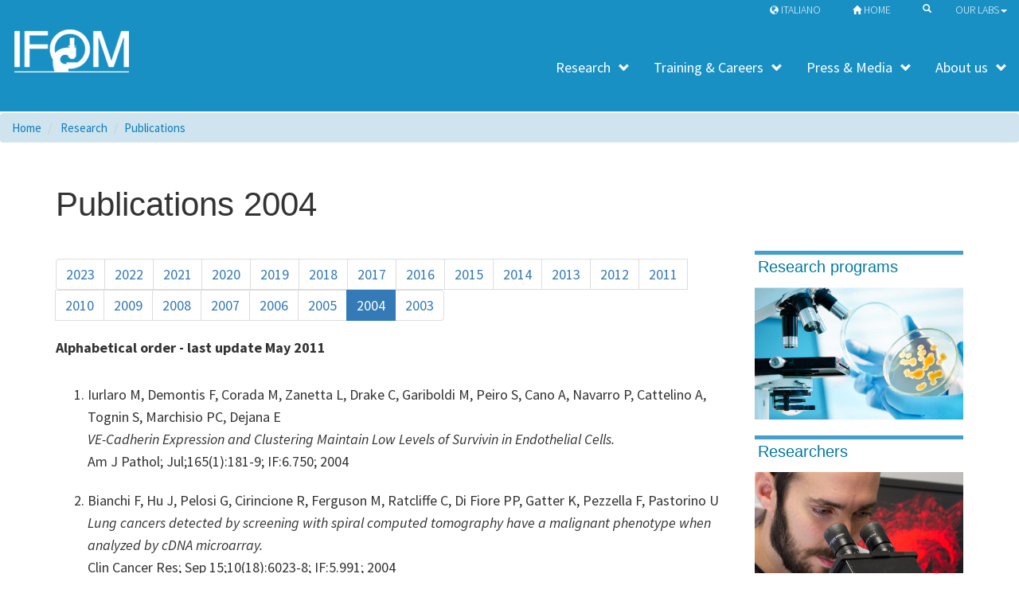

--- FILE ---
content_type: text/html; charset=UTF-8
request_url: https://www.ifom.eu/en/cancer-research/publications/2004.php
body_size: 47620
content:
<header>
<!DOCTYPE html>
<html lang="en">
<head>
<meta charset="utf-8">
<meta http-equiv="X-UA-Compatible" content="IE=edge">
<meta name="viewport" content="width=device-width, initial-scale=1">
<title>IFOM Publications 2004 &laquo; Research</title>
<meta name="description" content="" />
<meta name="keywords" content="" />
<meta name="author" content="IFOM web team" />
<link rel="shortcut icon" href="https://www.ifom.eu/favicon.ico">
<!-- Bootstrap core CSS -->
<link href="https://js.ifom.eu/bootstrap-3.3.5-dist/css/bootstrap.css" rel="stylesheet"/>
<!-- carousel -->
<link rel="stylesheet" href="https://js.ifom.eu/owl.carousel-1.3.2/owl-carousel/owl.carousel.css">
<link rel="stylesheet" href="https://js.ifom.eu/owl.carousel-1.3.2/owl-carousel/owl.theme.css">
<link rel="stylesheet" href="https://js.ifom.eu/owl.carousel-1.3.2/owl-carousel/owl.transitions.css">
<!-- IFOM stylesheet -->
<link rel="stylesheet" type="text/css" href="https://css.ifom.eu/responsive/boostrapIFOM-home.css" />
<link rel="stylesheet" type="text/css" href="https://css.ifom.eu/responsive/boostrapIFOM.css" />
<link rel="stylesheet" type="text/css" href="https://css.ifom.eu/responsive/boostrapIFOM-training.css" />
<link rel="stylesheet" type="text/css" href="https://css.ifom.eu/responsive/banner-responsive.css" />
<link rel="stylesheet" type="text/css" href="https://css.ifom.eu/responsive/docucenter.css"/>
<link rel="stylesheet" type="text/css" href="https://css.ifom.eu/responsive/navbar-IFOM-new.css" />
<link rel="stylesheet" type="text/css" href="https://css.ifom.eu/responsive/navbar-phd.css" />
<link href='https://fonts.googleapis.com/css?family=Source+Sans+Pro:200,300,400,600,700,900,200italic,300italic,400italic,600italic,700italic,900italic' rel='stylesheet' type='text/css'>
<link href='https://fonts.googleapis.com/css?family=Merriweather:300italic,300,400italic,400,700italic,700,900italic,900' rel='stylesheet' type='text/css'>
<script type="application/ld+json">
{
	"@context": "http://schema.org",
	"@type": "Organization",
	"url": "https://www.ifom.eu/",
	"description": "IFOM is a highly technological, non-profit cancer research centre. The research conducted at IFOM aims to understand the molecular processes responsible for the onset and development of cancer.",
	"logo": "https://www.ifom.eu/media/Loghi/IFOM-logo-en.jpg",
	"name": "IFOM",
	"alternateName": "the FIRC Institute of Molecular Oncology",
	"address": "Via Adamello 16 Milan Italy",
	"contactPoint": [{
	"@type": "ContactPoint",
	"telephone": "+39-02574303200",
	"contactType": "customer service",
	"availableLanguage": "English, Italian"
	
  }]
}
</script>

</head>

<body>


<!--wiki dw interface-->
 
<!-- Topbar -->
<div id="topbar">
<nav class="navbar navbar-default-top">
<!-- Topbar Navigation -->
<ul class="nav navbar-nav navbar-right">

<li><a href="/it/ricerca-cancro/pubblicazioni/2004.php" title="Pubblicazioni 2004"><span class="glyphicon glyphicon-globe" aria-hidden="true"></span> Italiano</a>
</li>
<li><a href="/en/" title="IFOM home"><span class="glyphicon glyphicon-home" aria-hidden="true"></span> Home</a></li>
<li><a href="/en/searchwebsite.php" title="search"><span class="glyphicon glyphicon-search" aria-hidden="true"></span></a></li>
<li><a href="#" class="dropdown-toggle" data-toggle="dropdown" role="button" aria-haspopup="true" aria-expanded="false">Our Labs<span class="caret"></span></a>
<ul class="dropdown-menu">
<li><a href="/en/cancer-research/research-labs/research-lab-bachi.php" title="Bachi Lab">Bachi Lab</a></li>
<li><a href="/en/cancer-research/research-labs/research-lab-bardelli.php" title="Bardelli Lab">Bardelli Lab</a></li>
<li><a href="/en/cancer-research/research-labs/research-lab-branzei.php" title="Branzei Lab">Branzei Lab</a></li>
<li><a href="/en/cancer-research/research-labs/research-lab-buffa.php" title="Buffa Lab">Buffa Lab</a></li>
<li><a href="/en/cancer-research/research-labs/research-lab-casola.php" title="Casola Lab">Casola Lab</a></li>
<li><a href="/en/cancer-research/research-labs/research-lab-cereda.php" title="Cereda Lab">Cereda Lab</a></li>
<li><a href="/en/cancer-research/research-labs/research-lab-ciliberto.php" title="Ciliberto Lab">Ciliberto Lab</a></li>
<li><a href="/en/cancer-research/research-labs/research-lab-cosentinolagomarsino.php" title="Cosentino Lagomarsino Lab">Cosentino Lagomarsino Lab</a></li>
<li><a href="/en/cancer-research/research-labs/research-lab-costanzo.php" title="Costanzo Lab">Costanzo Lab</a></li>
<li><a href="/en/cancer-research/research-labs/research-lab-daddadifagagna.php" title="dadda di Fagagna Lab">d&apos;adda di Fagagna Lab</a></li>		
<li><a href="/en/cancer-research/research-labs/research-lab-del-sal.php" title="Dejana Lab">Del Sal Lab</a></li>
<li><a href="/en/cancer-research/research-labs/research-lab-doksani.php" title="Doksani Lab">Doksani Lab</a></li>
<li><a href="/en/cancer-research/research-labs/research-lab-ferrari.php" title="Ferrari Lab">Ferrari Lab</a></li>
<li><a href="/en/cancer-research/research-labs/research-lab-foiani.php" title="Foiani Lab">Foiani Lab</a></li>
<li><a href="/en/cancer-research/research-labs/research-lab-gauthier.php" title="Gauthier Lab">Gauthier Lab</a></li>
<li><a href="/en/cancer-research/research-labs/research-lab-hayashi.php" title="Hayashi Lab">Hayashi Lab</a></li>
<li><a href="/en/cancer-research/research-labs/research-lab-kovatcheva.php" title="Longo Lab">Kovatcheva Lab</a></li>
<li><a href="/en/cancer-research/research-labs/research-lab-leuzzi.php" title="Leuzzi Lab">Leuzzi Lab</a></li>
<li><a href="/en/cancer-research/research-labs/research-lab-marsoni.php" title="Marsoni Lab">Marsoni Lab</a></li>
<li><a href="/en/cancer-research/research-labs/research-lab-pagani.php" title="Pagani Lab">Pagani Lab</a></li>
<li><a href="/en/cancer-research/research-labs/research-lab-piccolo.php" title="Piccolo Lab">Piccolo Lab</a></li>
<li><a href="/en/cancer-research/research-labs/research-lab-polo.php" title="Polo Lab">Polo Lab</a></li>
<li><a href="/en/cancer-research/research-labs/research-lab-schapiro.php" title="Schapiro Lab">Schapiro Lab</a></li>
<li><a href="/en/cancer-research/research-labs/research-lab-scita.php" title="Scita Lab">Scita Lab</a></li>
<li><a href="/en/cancer-research/research-labs/research-lab-tripodo.php" title="tripodo Lab">Tripodo Lab</a></li>
<li><a href="/en/cancer-research/research-labs/research-lab-vernieri.php" title="vernieri Lab">Vernieri Lab</a></li>	
<li><a href="/en/cancer-research/research-labs/research-lab-zitti.php" title="vernieri Lab">Zitti Lab</a></li>	 
</ul>
</li>
</ul>
</nav><!--/nav top-->
<!-- End Topbar Navigation -->
</div><!-- End Topbar --> 
  

 <nav class="navbar navbar-default">
    <!-- Brand and toggle get grouped for better mobile display -->
    <div class="navbar-header">
      <button type="button" class="navbar-toggle collapsed" data-toggle="collapse" data-target="#bs-example-navbar-collapse-1" aria-expanded="false">
        <span class="sr-only">Toggle navigation</span>
        <span class="icon-bar"></span>
        <span class="icon-bar"></span>
        <span class="icon-bar"></span>
      </button>
      <a class="navbar-brand" href="/en/"><img src="/media/Loghi/ifom-responsive-n.png" alt="firc institute of molecular oncology"  border="0"></a>
    </div>

    <!-- Collect the nav links, forms, and other content for toggling -->
    <div class="collapse navbar-collapse margin10" id="bs-example-navbar-collapse-1" >
	<ul class="nav navbar-nav navbar-right">
<li>
<li class="dropdown">
	            <a href="#" class="dropdown-toggle" data-toggle="dropdown" title="research area">Research<span class="glyphicon glyphicon-chevron-down pull-right"></span></a>
	            <ul class="dropdown-menu multi-column columns-2">
		            <div class="row">
			<div class="col-lg-6 col-md-12 col-sm-12 col-xs-12">
				            <ul class="multi-column-dropdown">
				            <li><a href="/en/cancer-research/" title="research overview">Overview</a></li>
				              <li role="separator" class="divider"></li>
				              			 <li><a href="/en/cancer-research/research-labs/" title="Our Labs">Our Labs</a></li>	      

				              <li><a href="/en/cancer-research/programs/" title="programs">Programs</a></li>
	 <li><a href="/en/cancer-research/researchers/" title="researchers">Researchers</a></li>
 <li><a href="/en/cancer-research/visiting-research-groups/" title="visiting-research-groups">Visiting Research Groups</a></li>
	       <li role="separator" class="divider"></li>
        <li><a href="/en/cancer-research/publications/" title="Publications">Publications</a></li>
				            </ul>
			            </div>
		<div class="col-lg-6 col-md-12 col-sm-12 col-xs-12">
			 <ul class="multi-column-dropdown">
			     <li><a href="/en/cancer-research/technological-units/" title="Technological Units">Technological Units</a></li>
      <li role="separator" class="divider"></li>
      <li><a href="/en/cancer-research/experimental-therapeutics/" title="Experimental Therapeutics Program">Experimental Therapeutics</a></li>
      <li role="separator" class="divider"></li>
      <li><a href="/en/cancer-research/animal-experimentation/" title="Animal experimentation">Animal experimentation</a></li>


        
        			<li role="separator" class="divider"></li>
  <li><a href="/en/cancer-research/bioinformatics/" title="Bioinformatics Tools">Bioinformatics</a></li>	
  	<li role="separator" class="divider"></li>
   <li><a href="/en/cancer-research/technology-transfer.php" title="Technology Transfer">Technology Transfer</a></li>		
			
		               <li role="separator" class="divider"></li>

		      <li><a href="/en/cancer-research/scientific-events/" title="Scientific events">Scientific events</a></li>	
		       
				            </ul>
			            </div>
		            </div>
	            </ul>
	        </li>
<!--/voce-->    
   <!--
<li class="dropdown">
	            <a href="/en/cancer-research/technology-transfer.php" title="Technology Transfer">Technology Transfer</a>
	            </li>
	            -->  
<!--voce-->  
<!--
 <li class="dropdown">
	            <a href="/en/ifom-outreach/" title="IFOM Outreach">IFOM Outreach</a>
	            </li>
	            -->  
  <!--/voce-->


 <!--voce-->  
<li class="dropdown">
	            <a href="#" class="dropdown-toggle" data-toggle="dropdown">Training & Careers<span class="glyphicon glyphicon-chevron-down pull-right"></span></a>
    <ul class="dropdown-menu multi-column columns-2">
		            <div class="row">
			<div class="col-lg-6 col-md-12 col-sm-12 col-xs-12">
				            <ul class="multi-column-dropdown">
				            <li><a href="/en/job-opportunities/index.php" title="Training & Careers">Overview</a></li>
				        <li><a href="/en/training/" title="PhD programs">PhD programs</a></li>
				       	<li><a href="/en/job-opportunities/open-positions/" title="Job opportunities">Open positions</a></li>
				            </ul>
			            </div>
		<div class="col-lg-6 col-md-12 col-sm-12 col-xs-12">
		<ul class="multi-column-dropdown">
		<li><a href="/en/job-opportunities/working-environment.php" title="Working environment">Working environment</a></li>

				<li><a href="/en/community/alumni/" title="Working environment">Alumni</a></li>

		</ul>
		</div>
		            </div>
	            </ul>
    </li>
  <!--/voce-->

 <!--voce-->  
  	<li class="dropdown">
	            <a href="#" class="dropdown-toggle" data-toggle="dropdown">Press & Media <span class="glyphicon glyphicon-chevron-down pull-right"></span></a>
    <ul class="dropdown-menu multi-column columns-2">
		            <div class="row">
			<div class="col-lg-6 col-md-12 col-sm-12 col-xs-12">
				            <ul class="multi-column-dropdown">
				      <li><a href="/en/press-area/" title="Press & Media Overview">Overview</a></li>
				           <li><a href="/en/press-area/news-press-releases/2024.php" title="News and press releases">News and press releases</a></li>
		

				            </ul>
			            </div>
		<div class="col-lg-6 col-md-12 col-sm-12 col-xs-12">
			 <ul class="multi-column-dropdown">
		
<li class="dropdown-header">Social</li>
        <li><a href="http://www.linkedin.com/company/ifom" target="blanck" title="Linkedin IFOM" ><span class="glyphicon glyphicon-chevron-right"></span> Linkedin</a></li>
        <li><a href="https://twitter.com/IFOMresearch" target="blanck" title="Twitter IFOM" ><span class="glyphicon glyphicon-chevron-right"></span> Twitter</a></li>
        <li><a href="https://www.facebook.com/ifom.eu" target="blanck" title="Facebook Youscientist"><span class="glyphicon glyphicon-chevron-right"></span> Facebook</a></li>
           <li><a href="https://www.youtube-nocookie.com/channel/UC7J0QYrvQH87ZhWKJshQVgw" target="blanck" title="Youtube IFOM" ><span class="glyphicon glyphicon-chevron-right"></span> Youtube</a></li>
                    <li><a href="https://www.instagram.com/ifom_milan/" target="blanck" title="Instagram IFOM" ><span class="glyphicon glyphicon-chevron-right"></span> Instagram</a></li>
				            </ul>
			            </div>
		            </div>
	            </ul>
    </li>
  <!--/voce-->

<!--voce-->  
  	<li class="dropdown">
	            <a href="#" class="dropdown-toggle" data-toggle="dropdown">About us<span class="glyphicon glyphicon-chevron-down pull-right"></span></a>
    <ul class="dropdown-menu multi-column columns-2">
		            <div class="row">
			<div class="col-lg-6 col-md-12 col-sm-12 col-xs-12">
				        <ul class="multi-column-dropdown">
				            <li><a href="/en/oncology-institute/" title="About us Overview">Overview</a></li>
				            <li><a href="/en/oncology-institute/scientific-vision.php" title="Scientific vision">Scientific vision</a></li>
 	
 							<li><a href="/en/oncology-institute/governance/">Governance</a></li>
 							<li><a href="/en/oncology-institute/history.php">Our History</a></li>
 							<li><a href="/en/oncology-institute/official-documents.php" title="Official documents">Official documents</a></li>
 							<li><a href="/en/oncology-institute/help-us.php" title="How to help us">How to help us</a></li>
				        </ul>
			</div>
		<div class="col-lg-6 col-md-12 col-sm-12 col-xs-12">
			 <ul class="multi-column-dropdown">
			 <li><a href="/en/oncology-institute/network/">IFOM network</a></li>
			    <!--<li><a href="/en/oncology-institute/network/milan/" title="Italy"><span class="glyphicon glyphicon-chevron-right"></span> Italy</a></li>-->
			   <!--
       
          <li><a href="/en/oncology-institute/network/bangalore/" title="India"><span class="glyphicon glyphicon-chevron-right"></span> India</a></li>
-->
			<li role="separator" class="divider"></li>
      <li><a href="/en/oncology-institute/contacts/" title="Contacts">Contacts</a></li>
                <li><a href="/en/oncology-institute/contacts/headquarter.php">Headquarter</a></li>

				            </ul>
			            </div>
		            </div>
	            </ul>
    </li>
  <!--/voce-->
      </ul>
    </div><!-- /.navbar-collapse -->
</nav> 
<div id="banner-area">
<div class="no-gutter">
<!--banner-->
<div id="banner-layout">&nbsp;</div></div><!--/no-gutter-->
</div><!--/banner-area-->
 
<!-- Breadcrumbs --> 
<ol vocab="http://schema.org/" typeof="BreadcrumbList" class="breadcrumb hidden-print">

 <li property="itemListElement" typeof="ListItem"><a property="item" typeof="WebPage" href="/en/">  <span property="name">Home</span></a><meta property="position" content="1"></li>  <li property="itemListElement" typeof="ListItem"><a property="item" typeof="WebPage" href="/en/cancer-research/"> <span property="name">Research</span></a><meta property="position" content="2"></li>  <li property="itemListElement" typeof="ListItem"><a property="item" typeof="WebPage" href="/en/cancer-research/publications/">Publications</a><meta property="position" content="3"></li> 
</ol>

 
</header>
<div id="ifom-website">
<div class="container"> 
<h1>Publications 2004</h1>
<!--row-->
<div class="row">
<!--col-->
<div class="col-lg-9 col-md-12 col-sm-12 col-xs-12">
<div class="tag-box tag-box-v1 text-justify hidden-print">
 <ul class="pagination">
                   <!--          <li><a href="#">&laquo;</a></li>-->
<li class=""><a href="/en/cancer-research/publications/" title="2023">2023</a></li>
<li class=""><a href="/en/cancer-research/publications/2022.php" title="2022">2022</a></li>
 <li class=""><a href="/en/cancer-research/publications/2021.php" title="2021">2021</a></li>
 <li class=""><a href="/en/cancer-research/publications/2020.php" title="2020">2020</a></li>
<li class=""><a href="/en/cancer-research/publications/2019.php" title="2019">2019</a></li>
<li class=""><a href="/en/cancer-research/publications/2018.php" title="2018">2018</a></li>
<li class=""><a href="/en/cancer-research/publications/2017.php" title="2017">2017</a></li>
<li class=""><a href="/en/cancer-research/publications/2016.php" title="2016">2016</a></li>
<li class=""><a href="/en/cancer-research/publications/2015.php" title="2015">2015</a></li>
<li class=""><a href="/en/cancer-research/publications/2014.php" title="2013">2014</a></li>
<li class=""><a href="/en/cancer-research/publications/2013.php" title="2013">2013</a></li>
<li class=""> <a href="/en/cancer-research/publications/2012.php" title="2012">2012</a></li>
<li class=""><a href="/en/cancer-research/publications/2011.php" title="2011">2011</a></li>
<li class=""><a href="/en/cancer-research/publications/2010.php" title="2010">2010</a></li>
<li class=""><a href="/en/cancer-research/publications/2009.php" title="2009">2009</a></li>
<li class=""> <a href="/en/cancer-research/publications/2008.php" title="2008">2008</a></li>
<li class=""> <a href="/en/cancer-research/publications/2007.php" title="2007">2007</a></li>
<li class=""> <a href="/en/cancer-research/publications/2006.php" title="2006">2006</a></li>
<li class=""> <a href="/en/cancer-research/publications/2005.php" title="2005">2005</a></li>
<li class="active"> <a href="/en/cancer-research/publications/2004.php" title="2004">2004</a></li>
<li class=""> <a href="/en/cancer-research/publications/2003.php" title="2003">2003</a></li>
                          <!--  <li><a href="#">&raquo;</a></li>-->
</ul>                                            
</div>
       <div class="clearer10pxboth"></div>
<html>
<p><strong>Alphabetical order - last update May 2011</strong></p><ol><br />	<li>Iurlaro M, Demontis F, Corada M, Zanetta L, Drake C, Gariboldi M, Peiro S, Cano A, Navarro P, Cattelino A, Tognin S, Marchisio PC, Dejana E<br />	<em>VE-Cadherin Expression and Clustering Maintain Low Levels of Survivin in Endothelial Cells.</em><br />	Am J Pathol; Jul;165(1):181-9; IF:6.750; 2004</li>	<br />	<li>Bianchi F, Hu J, Pelosi G, Cirincione R, Ferguson M, Ratcliffe C, Di Fiore PP, Gatter K, Pezzella F, Pastorino U<br />	<em>Lung cancers detected by screening with spiral computed tomography have a malignant phenotype when analyzed by cDNA microarray.</em><br />	Clin Cancer Res; Sep 15;10(18):6023-8; IF:5.991; 2004</li>	<br />	<li>Sigismund S, Polo S, Di Fiore PP<br />	<em>Signaling through monoubiquitination</em><br />	Curr Top Microbiol Immunol; 286:149-85; IF:2.977; 2004</li>	<br />	<li>Ventura A, Maccarana M, Raker VA, Pelicci PG<br />	<em>A cryptic targeting signal induces isoform-specific localization of p46Shc to mitochondria</em><br />	J Biol Chem; vol.279, no.3:2299-306; IF:6.696; 2004</li>	<br />	<li>Transidico P, Bianchi M, Capra M, Pelicci PG, Faretta M<br />	<em>From cells to tissues: fluorescence confocal microscopy in the study of histological samples</em><br />	Microscopy research and tecnique; Jun 1;64(2):89-95; IF:2.307; 2004</li>	<br />	<li>Chiara Lucca, Fabio Vanoli, Cecilia Cotta-Ramusino, Achille Pellicioli, Giordano Liberi, James Haber, Marco Foiani<br />	<em>Checkpoint-mediated control of replisome-fork association and signalling in response to replication pausing</em><br />	Oncogene; Feb 12;23(6):1206-13; IF:5.979; 2004</li>	<br />	<li>Ruiz Federico, Hazemann Isabelle, Mitschler Andre. Joachimiak Andrzejj, Schneider Thomas, Karplus Martin, Podjarny Alberto<br />	<em>The Crystallographic structure of the aldose reductase-IDD552 complex shows direct proton donation from tyrosine 48</em><br />	Acta Crystallographica Section D; D60:1347-1354; IF:1.760; 2004</li>	<br />	<li>Schneider Thomas R<br />	<em>Domain Identification by iterative analysis of error-scaled difference distance matrices</em><br />	Acta Crystallographica Section D; D60:2269-2275; IF:2.208; 2004</li>	<br />	<li>Barana D, Van der Klift H, Wijnen J, Dalla Longa E, Radice P, Cetto G L, Fodde R, Olari C<br />	<em>Spectrum of genetic alterations in Muir-Torre syndrome in the same as in HNPCC</em><br />	American Journal Medical Genetics; 125A:318-319; IF:2.334; 2004</li>	<br />	<li>Mandala M, Curigliano G, Bucciarelli P, Ferretti G, Mannucci PM, Colleoni M, Ventura A, Peruzzotti G, Severi G, Pelicci PG, Biffi R, Orsi F, Cinieri S, Goldhirsch A<br />	<em>Factor V Leiden and G20210A prothrombin mutation and the risk of subclavian vein thrombosis in patients with breast cancer and a central venous catheter.</em><br />	Ann Oncol; Apr;15(4):590-3; IF:3.114; 2004</li>	<br />	<li>Cinque P, Nebuloni M, Santovito M L, Price R W, Gisslen, M., Hagberg, L, Bestetti A, Vago, G., Lazzarin, A, Blasi F, Sidenius N<br />	<em>The urokinase plasminogen activator receptor is overexpressed in brain tissue and cerebrospinal fluid of patients with AIDS demtia complex and other HIV-1-related neurological disorders</em><br />	Annals of Neurology; vol55, no 5:687-694; IF:8.603; 2004</li>	<br />	<li>Barbara Masciadri, Liliana B. Areces, Patrizia Carpinelli, Marco Foiani, Giulio F. Draetta, Francesca Fiore<br />	<em>Characterization of the BUD31 gene of Saccharomyces cerevisiae</em><br />	Biochem Biophys Res Commun; Aug 6;320(4):1342-1350; IF:2.836; 2004</li>	<br />	<li>Finocchiaro G, Parise P, Minardi SP, Alcalay M, Muller H<br />	<em>GenePicker: replicate analysis of Affymetrix gene expression microarrays.</em><br />	Bioinformatics; 14-Jul; IF:6.701; 2004</li>	<br />	<li>Masseroli M, Stella A, Meani N, Alcalay M, Pinciroli F<br />	<em>MyWEST: My web extraction software tool for effective mining of annotations from web-based databanks.</em><br />	Bioinformatics; 8-Jul; IF:6.701; 2004</li>	<br />	<li>Lavorgna Giovanni, Sessa Luca, Guffanti Alessandro, Lassandro Lelio, Casari Giorgio<br />	<em>Antihunter: searching Blast output for EsT antisense transcripts</em><br />	Bionformatics; vol. 20, n.4:583-85; IF:3.402; 2004</li>	<br />	<li>Spagnuolo R, Corada M, Orsenigo F, Zanetta L, Deuschle U, Sandy P, Schneider C, Drake CJ, Breviario F, Dejana E<br />	<em>Gas1 is induced by VE-cadherin and vascular endothelial growth factor and inhibits endothelial cell apoptosis.</em><br />	Blood; Apr 15;103(8):3005-12; IF:9.631; 2004</li>	<br />	<li>Crosby CV, Fleming PA, Argraves WS, Corada M, Zanetta L, Dejana E, Drake CJ<br />	<em>VE-cadherin is not required for the formation of nascent blood vessels but acts to prevent their disassembly</em><br />	Blood; Dec 16; IF:9.631; 2004</li>	<br />	<li>Selleri C, Montuori N, Ricci P, Visconte V, Carriero MV, Sidenius N, Serio B, Blasi F, Rotoli B, Rossi G, Ragno P<br />	<em>Involvement of the Urokinase-type plasminogen activator receptor in hematopoietic stem cell mobilization.</em><br />	Blood; Oct 19; IF:10.120; 2004</li>	<br />	<li>Braidotti P, Nuciforo PG, Mollenhauer J, Poustka A, Pellegrini C, Moro A, Bulfamante G, Coggi G, Bosari S, Pietra GG<br />	<em>DMBT1 expression is down-regulated in breast cancer.</em><br />	BMC Cancer; Aug 9;4(1):46; IF:1.702; 2004</li>	<br />	<li>Casali PG, Messina A, Stacchiotti S, Tamborini E, Crippa F, Gronchi A, Orlandi R, Ripamonti C, Spreafico C, Bertieri R, Bertulli R, Colecchia M, Fumagalli E, Greco A, Grosso F, Olmi P, Pierotti MA, Pilotti S<br />	<em>Imatinib mesylate in chordoma.</em><br />	Cancer; Nov 1;101(9):2086-97; 2004</li>	<br />	<li>Liberi Giordano, Foiani Marco<br />	<em>Initiation of DNA replication: a new hint from archaea</em><br />	Cell; Jan 9, 116 (1):3-4; IF:29.219; 2004</li>	<br />	<li>Hoppe T, Cassata G, Barral JM, Springer W, Hutagalung AH, Epstein HF, Baumeister R<br />	<em>Regulation of the myosin-directed chaperone UNC-45 by a novel E3/E4-multiubiquitylation complex in C. elegans.</em><br />	Cell; Aug 6;118(3):337-49; IF:27.254; 2004</li>	<br />	<li>Reaper P.M, d&#39;Adda di Fagagna F. and Jackson S.P<br />	<em>Activation of the DNA damage response by telomere attrition: a passage to cellular senescence</em><br />	Cell cycle; 3 (5):543-546; 2004</li>	<br />	<li>Francia P, Delli Gatti C, Bachschmid M, Martin-Padura I, Savoia C, Migliaccio E, Pelicci PG, Schiavoni M, Luscher TF, Volpe M, Cosentino F<br />	<em>Deletion of p66shc Gene Protects Against Age-Related Endothelial Dysfunction</em><br />	Circulation; Oct 25; IF:11.164; 2004</li>	<br />	<li>Tamborini E, Bonadiman L, Negri T, Greco A, Staurengo S, Bidoli P, Pastorino U, Pierotti MA, Pilotti S<br />	<em>Detection of overexpressed and phosphorylated wild-type kit receptor in surgical specimens of small cell lung cancer</em><br />	Clin Cancer Res; Dec 15;10(24):8214-9; IF:6.511; 2004</li>	<br />	<li>Lakhani S.R. et al (including Radice P.)<br />	<em>The pathology of ovarian cancers in BRCA1 and BRCA2 carriers - a UKCCCR7BCLC collaborative study</em><br />	Clin Cancer Res; IF:5.991; 2004</li>	<br />	<li>Tamborini Elena, Bonadiman Lorena, Greco Angela, Gronchi Alessandro, Riva Carla, Bertulli Rossella, Casali Paolo G, Pierotti Marco A, Pilotti Silvana<br />	<em>Expression of Ligand-Activated KIT And Platelet-Derived Growth Factor Receptor Beta Tyrosine Kinase Receptors in Synovial Sarcoma</em><br />	Clin Cancer Res; 10, feb 1:938-943; IF:5.991; 2004</li>	<br />	<li>Frattini M, Balestra D, Suardi S, Ogginonni M, Alberici P, Radice P, Costa A, Daidone M G, Leo E, Pilotti S, Bertario L, Pierotti M,<br />	<em>Different genetic features associated with colon and rectal carcinogenesis</em><br />	Clin Cancer Res; vol.10 -June 15:4015-4021; IF:5.991; 2004</li>	<br />	<li>Thiffault I, Foulkes WD, Marcus VA, Farber D, Kasprzak L, MacNamara E, Wong N, Hutter P, Radice P, Bertario L, Chong G<br />	<em>Putative common origin of two MLH1 mutations in Italian-Quebec hereditary non-polyposis colorectal cancer families.</em><br />	Clin Genet; Aug;66(2):137-43; IF:2.025; 2004</li>	<br />	<li>Polo S, Pece S, Di Fiore PP<br />	<em>Endocytosis and cancer</em><br />	Curr Opin Cell Biol; Apr;16(2):156-61; IF:19.022; 2004</li>	<br />	<li>Cavallaro U<br />	<em>N-cadherin as an invasion promoter: a novel target for antitumor therapy?</em><br />	Curr Opin Investig Drugs; Dec;5(12):1274-8; 2004</li>	<br />	<li>Bertario L. Russo A, Sala P, Varesco L, Crucianelli R, Frattini M, Pierotti MA, Radice P<br />	<em>APC genotype is not a prognostic factor in familial adenomatous polyposis patients with colorectal cancer</em><br />	Dis Col Rect; IF:2.308; 2004</li>	<br />	<li>Steffen A, Rottner K, Ehinger J, Innocenti M, Scita G, Wehland J, Stradal TE<br />	<em>Sra-1 and Nap1 link Rac to actin assembly driving lamellipodia formation.</em><br />	EMBO J; Feb 25;23(4):749-59; IF:10.456; 2004</li>	<br />	<li>Bossolasco P, Corti S, Strazzer S, Borsotti C, Del Bo R, Fortunato F, Salani S, Quirici N, Bertolini F, Gobbi A, Deliliers GL, Pietro Comi G, Soligo D<br />	<em>Skeletal muscle differentiation potential of human adult bone marrow cells</em><br />	Exp Cell Res; Apr 15;295(1):66-78; IF:4.712; 2004</li>	<br />	<li>Tamborini E, Bonadiman L, Greco A, Albertini V, Negri T, Gronchi A, Bertulli R, Colecchia M, Casali P G, Pierotti M A<br />	<em>A new mutation in KIT receptor ATP pocket is responsible for acquired resistance to imatinib in a patient with gastrointestinal stromal tumor.</em><br />	Gastroenterology; Jul;127(1):294-9; IF: 13.440; 2004</li>	<br />	<li>D&#39;Adda di Fagagna F, Teo SH, Jackson SP<br />	<em>Functional links between telomeres and proteins of the DNA-damage response.</em><br />	Genes Dev; Aug 1;18(15):1781-99; IF:18.772; 2004</li>	<br />	<li>Belloni E, Trubia M, Mancini M, Derme V, Nanni M, Lahortiga I, Riccioni R, Confalonieri S, Lo-Coco F, Di Fiore PP, Pelicci PG<br />	<em>A New Complex Rearrangement Involving the ETV6, LOC115548, and MN1 genes in Case of Acute Myeloid Leukemia.</em><br />	Genes, Chromosomes &amp; Cancer; 41:272-277; IF:4.199; 2004</li>	<br />	<li>Nuciforo PG, Fraggetta F, Fasani R, Braidotti P, Nuciforo G<br />	<em>Neuroendocrine carcinoma of the vulva with paraganglioma-like features.</em><br />	Histopathology; Mar;44(3) :304-6; IF:2.952; 2004</li>	<br />	<li>Caligo MA, Agata S, Aceto G, Crucianelli R, Manoukian S, Peissel B, Scaini MC, Sensi E, Veschi S, Cama A, Radice P, Viel A, D&#39;Andrea E, Montagna M<br />	<em>The CHEK2 1100delC mutation plays an irrelevant role in breast cancer predisposition in Italy</em><br />	Human Mutation; vol.24:100-101; IF:6.894; 2004</li>	<br />	<li>Perotti D, De Vecchi G, Testi MA, Lualdi E, Modena P, Mondini P, Ravagnani F, Collini P, Di Renzo F, Spreafico F, Terenziani M, Sozzi G, Fossati-Bellani F, Radice P<br />	<em>Germline mutations of the POU6F2 gene in Wilms tumors with loss of heterozygosity on chromosome 7p14.</em><br />	Human Mutation; Nov;24(5):400-7; IF:6.328; 2004</li>	<br />	<li>Gismondi Viviana, Meta Maurizio, bonelli Luigina, Radice Paolo, Sala Paola, Bertario Lucio, viel Alessandra, Fornasarig Mara, Arrigoni Arrigo, gentile Mattia, Ponz de Leon Maurizio, Anselmi Luca, Mareni Cristina, Bruzzi Paolo, Varesco Liliana<br />	<em>revalence of the Y165C, G382D and 1395delGGA Germline Mutations of the MYH Gene in Italian Patients with Adenomatous Polyposis Coli and Colectoral Adenomas</em><br />	International Journal of Cancer; 109:680-684; IF:4.056; 2004</li>	<br />	<li>Carcangiu M L, Radice P, Manoukian S, Spatti G, Gobbo M, Pensotti V, Crucianelli R, Pasini B<br />	<em>Atypical Epithelial Proliferation in Fallopian Tubes in Prophylactic Salpingo - oophorectomy Specimens from BRCA1 and BRCA2 Germline Mutation Carriers</em><br />	International Journal of Gynecological Pathology; 23:35-40; IF:1.848; 2004</li>	<br />	<li>Clifford D. Mol, Douglas R. Dougan, Thomas R. Schneider, Robert J. Skene, Michelle L. Kraus, Daniel N. Scheibe, Gyorgy P. Snell, Hua Zou, Bi-Ching Sang, and Keith P. Wilson<br />	<em>Structural Basis for the autoinhibition and STI-571 Inhibition of c-Kit tyrosine kinase</em><br />	J Biol Chem; IF:6.696; 2004</li>	<br />	<li>Orsini F, Migliaccio E, Moroni M, Contursi C, Raker VA, Piccini D, Martin-Padura I, Pelliccia G, Trinei M, Bono M, Puri C, Tacchetti C, Ferrini M, Mannucci R, Nicoletti I, Lanfrancone L, Giorgio M, Pelicci PG<br />	<em>The life span determinant p66Shc localizes to mitochondria where it associates with mitochondrial heat shock protein 70 and regulates trans-membrane potential.</em><br />	J Biol Chem; Jun 11;279(24):25689-95; IF:6.696; 2004</li>	<br />	<li>Roccato E, Miranda C, Raho G, Pagliardini S, Pierotti MA, Greco A<br />	<em>Analysis of SHP-1 mediated down-regulation of the TRK-T3 oncoprotein identifies TFG as a novel SHP-1 interacting protein.</em><br />	J Biol Chem; Nov 22; IF:6.696; 2004</li>	<br />	<li>Liebner S, Cattelino A, Gallini R, Rudini N, Iurlaro M, Piccolo S, Dejana E<br />	<em>Beta-catenin is required for endothelial-mesenchymal transformation during heart cushion development in the mouse.</em><br />	J Cell Biol; Aug 2;166(3):359-67; IF:12.522; 2004</li>	<br />	<li>Pece S, Serresi M, Santolini E, Capra M, Hulleman E, Galimberti V, Zurrida S, Maisonneuve P, Viale G, Di Fiore PP<br />	<em>Loss of negative regulation by Numb over Notch is relevant to human breast carcinogenesis.</em><br />	J Cell Biol; Volume 167, Number 2:215-221; IF:12.522; 2004</li>	<br />	<li>Thomas FC, Sheth B, Eckert JJ, Bazzoni G, Dejana E, Fleming TP<br />	<em>Contribution of JAM-1 to epithelial differentiation and tight-junction biogenesis in the mouse preimplantation embryo.</em><br />	J Cell Sci; Oct 19; IF:7.250; 2004</li>	<br />	<li>Cera MR, Del Prete A, Vecchi A, Corada M, Martin-Padura I, Motoike T, Tonetti P, Bazzoni G, Vermi W, Gentili F, Bernasconi S, Sato TN, Mantovani A, Dejana E<br />	<em>Increased DC trafficking to lymph nodes and contact hypersensitivity in junctional adhesion molecule-A-deficient mice.</em><br />	J Clin Invest; Sep;114(5):729-38; IF:14.307; 2004</li>	<br />	<li>Nuciforo P, Fraggetta F<br />	<em>Cancer stem cell theory: pathologists&#39; considerations and ruminations about wasting time and wrong evaluations.</em><br />	J Clin Pathol; Jul;57(7):782; IF:2.966; 2004</li>	<br />	<li>Martucciello G, Torre M, Belloni E, Lerone M, Pini Prato A, Cama A, Jasonni V<br />	<em>Currarino syndrome: proposal of a diagnostic and therapeutic protocol.</em><br />	J Pediatr Surg; Sep;39(9):1305-11; IF:1.449; 2004</li>	<br />	<li>Thomas Pape, Thomas R.Schneider<br />	<em>HKL2MAP: a graphical user interface for macromulecular phasing with SHELX programs</em><br />	J.of Applied Cristallography; 37:849-44; 2004</li>	<br />	<li>Licitra L, Suardi S, Bossi P, Locati LD, Mariani L, Quattrone P, Lo Vullo S, Oggionni M, Olmi P, Cantu G, Pierotti MA, Pilotti S<br />	<em>Prediction of TP53 Status for Primary Cisplatin, Fluorouracil, and Leucovorin Chemotherapy in Ethmoid Sinus Intestinal-Type Adenocarcinoma.</em><br />	Journal of Clinical Oncology; Dec 15;22(24):4901-6; IF:10.864; 2004</li>	<br />	<li>Querbes W, Benmerah A, Tosoni D, Di Fiore P P, Atwood Walter J<br />	<em>A JC Virus-Induced Signal Is Required for Infection of Glial Cells by Clathrin and Eps15-Dependent Pathway</em><br />	Journal of Virology; vol.78, no.1:250-256; IF:5.241; 2004</li>	<br />	<li>Diaspro A<br />	<em>Introduction: A nanoworld under the microscope-From cell trafficking to molecular machines.</em><br />	Microsc Res Tech; Nov;65(4-5):167-168; IF:2.307; 2004</li>	<br />	<li>Confalonieri Stefano, Di Fiore Pier Paolo<br />	<em>Ubiquitin Binding Modules :The Ubiquitin Network Beyond the Proteasome</em><br />	Modular Protein Domains. Edited by G. Cesareni, M. Gimona, M. Sudol, M. Yaffe; 2004 WILEY-VCH Verlag GmbH &amp; Co. KGaA, Weinheim; 2004</li>	<br />	<li>Nina Offenhaeuser, Alessandro Borgonovo, Andrea Disanza, Pascale Romano, Isabella Ponzanelli, Gioacchino Iannolo, Pier Paolo Di Fiore, Giorgio Scita<br />	<em>The eps8 family of proteins links growth factor stimulation to actin reorganization generating redundancy in the Ras/Rac pathway</em><br />	Mol Biol Cell; Jan;15(1):91-8; IF:8.840; 2004</li>	<br />	<li>Elisabetta Citterio, Roberto Papait, Francesco Nicassio, Manuela Vecchi, Paola gomiero, Roberto Mantovani, Pier Paolo Di Fiore, Ian Marc Bonapace<br />	<em>Np95 Is a Histone-Binding Protein Endowed with Ubiquitin Ligase Activity</em><br />	Molecular and Cellular Biology; vol.24, issue 6:2526-2535; IF:8.840; 2004</li>	<br />	<li>Danovi D, Meulmeester E, Pasini D, Migliorini D, Capra M, Frenk R, de Graaf P, Francoz S, Gasparini P, Gobbi A, Helin K, Pelicci PG, Jochemsen AG, Marine JC<br />	<em>Amplification of Mdmx (or Mdm4) directly contributes to tumor formation by inhibiting p53 tumor suppressor activity.</em><br />	Molecular and Cellular Biology; Vol. 24, No. 13:5835-5843; IF:8.840; 2004</li>	<br />	<li>Disanza A, Carlier MF, Stradal T E, Didry D, Frittoli E, Confalonieri S, Croce A, Wehland J, Di Fiore P P, Scita G<br />	<em>Eps8 controls actin-based motility by capping the barbed ends of actin filaments.</em><br />	Nat Cell Bio; Dec;6(12):1180-1188; IF:8.840; 2004</li>	<br />	<li>Croce A, Cassata G, Disanza A, Gagliani MC, Tacchetti C, Malabarba MG, Carlier MF, Scita G, Baumeister R, Di Fiore PP<br />	<em>A novel actin barbed-end-capping activity in EPS-8 regulates apical morphogenesis in intestinal cells of Caenorhabditis elegans.</em><br />	Nat Cell Biol; Dec;6(12):1173-79; IF:8.840; 2004</li>	<br />	<li>Cavallaro U, Christofori G<br />	<em>Cell adhesion and signalling by cadherins and Ig-CAMs in cancer</em><br />	Nat Rev Cancer; Feb;4(2):118-32; IF:13.625; 2004</li>	<br />	<li>Lanzetti L, Palamidessi A, Areces L, Scita G, Di Fiore PP<br />	<em>Rab5 is a signalling GTPase involved in actin remodelling by receptor tyrosine kinases.</em><br />	Nature; vol.429, 6989:309-14; IF:30.432; 2004</li>	<br />	<li>Ira G, Pellicioli A, Balijja A, Wang X, Fiorani S, Carotenuto W, Liberi G, Bressan D, Wan L, Hollingsworth NM, Haber JE, Foiani M<br />	<em>DNA end resection, homologous recombination and DNA damage checkpoint activation require CDK1.</em><br />	Nature; Oct 21;431(7011):1011-7; IF:30.432; 2004</li>	<br />	<li>Stephens P, Hunter C, Bignell G, Edkins S, Davies H, Teague J, Stevens C, O&#39;Meara S, Smith R, Parker A, Barthorpe A, Blow M, Brackenbury L, Butler A, Clarke O, Cole J, Dicks E, Dike A, Drozd A, Edwards K, Forbes S, Foster R, Gray K, Greenman C, Halliday K<br />	<em>Lung cancer: intragenic ERBB2 kinase mutations in tumours.</em><br />	Nature; Sep 30;431(7008):525-6; IF:30.432; 2004</li>	<br />	<li>Sini P,Cannas A, Koleske AJ, Di Fiore PP, Scita G<br />	<em>Abl-dependent tyrosine phosphorylation of Sos-1 mediates growth-factor-induced Rac activation</em><br />	Nature Cell Biology; Mar 6 (3):268-74; IF:8.840; 2004</li>	<br />	<li>Innocenti M, Zucconi A, Disanza A, Frittoli E, Areces LB, Steffen A, Stradal TE, Di Fiore PP, Carlier MF, Scita G<br />	<em>Abi1 is essential for the formation and activation of a WAVE2 signalling complex.</em><br />	Nature Cell Biology; Apr;6(4):319-27; IF:8.840; 2004</li>	<br />	<li>Dejana Elisabetta<br />	<em>Endothelial Cell-Cell Junctions: Happy Together</em><br />	Nature Reviews Molecular Cell Biology; vol 5, April:261-270; IF:26.170; 2004</li>	<br />	<li>Idoya Lahortiga, Xabier Agirre, Elena Belloni, Iria Vazquez, Maria J Larrayoz, Patrizia Gasparini, Francesco Lo Coco, Pier Giuseppe Pelicci, Maria J Calasanz, Maria D Odero<br />	<em>Molecular characterization of a t(1;3)(p36;q21) in a patient with MDS. MEL1 is widely expressed in normal tissues, including bone marrow, and it is not overexpressed in the t(1;3) cells</em><br />	Oncogene; 23:311-316; IF:6.495; 2004</li>	<br />	<li>Daniotti M, Ogginonni M, Ranzani T, Vallacchi V, Campi V, Di Stasi D, Della Torre G, Perrone F, Luoni C, Suardi S, Frattini M, Pilotti S, Anichini A, Tragni G, Parmiani G, Pierrotti M A, Rodolfo M,<br />	<em>BRAF Alterations are associated with complex mutational profiles in malignant melanoma.</em><br />	Oncogene; IF:6.495; 2004</li>	<br />	<li>De Cecco L, Marchionni L, Gariboldi M., Reid, J. F., Lagonigro M S, Caramuta, S, Ferrario C, Bussani E, Mezzanzanica D, Turatti F, Delia D, Daidone M G, Oggionni M, Bertuletti N, Ditto F, Raspagliesi S, Pilotti S, Pierotti M A, Canevari, S., and Schneider<br />	<em>Gene expression profiling of advanced ovarian cancer: characterization of a molecular signature involving fibroblast growth factor 2.</em><br />	Oncogene; Oct 21;23(49):8171-8183; IF:5.979; 2004</li>	<br />	<li>Frattini M, Ferrario C, Bressan P, Balestra D, De Cecco L, Mondellini P, Bongarzone I, Collini P, Gariboldi M, Pilotti S, Pierotti M A, Greco A<br />	<em>Alternative mutations of BRAF, RET and NTRK1 are associated with similar but distinct gene expression patterns in papillary thyroid cancer.</em><br />	Oncogene; Sep 23;23(44):7436-40; IF:5.979; 2004</li>	<br />	<li>Degl&#39;Innocenti D, Arighi E, Popsueva A, Sangregorio R, Alberti L, Rizzetti MG, Ferrario C, Sariola H, Pierotti MA, Borrello MG<br />	<em>Differential requirement of Tyr1062 multidocking site by RET isoforms to promote neural cell scattering and epithelial cell branching.</em><br />	Oncogene; Sep 23;23(44):7297-309; IF:5.979; 2004</li>	<br />	<li>Hu Jiangting, Bianchi Fabrizio, Ferguson Mary, Cesario Alfredo, Margaritora Stefano, Granone Pierluigi, Goldstraw Peter, Tetlow Michelle, Ratcliffe Cathy, Nicholson Andrew G, Harris Adrian, Gatter Kevin, Pezzella Francesco<br />	<em>Gene expression signature for angiogenic and nonangiogenic non-small-cell lung cancer.</em><br />	Oncogene; IF:6.495; 2004</li>	<br />	<li>Bazzoni G, Dejana E<br />	<em>Endothelial cell-to-cell junctions: molecular organization and role in vascular homeostasis.</em><br />	Physiol Rev; Jul;84(3):869-901; IF:36.831; 2004</li>	<br />	<li>Lagonigro MS, De Cecco L, Carninci P, Di Stasi D, Ranzani T, Rodolfo M, Gariboldi M<br />	<em>CTAB-urea method purifies RNA from melanin for cDNA microarray analysis.</em><br />	Pigment Cell Res; Jun;17(3):312-5; IF:2.919; 2004</li>	<br />	<li>Gustincich S, Contini M, Gariboldi M, Puopolo M, Kadota K, Bono H, LeMieux J, Walsh P, Carninci P, Hayashizaki Y, Okazaki Y, Raviola E<br />	<em>Gene discovery in genetically labeled single dopaminergic neurons of the retina.<br />	Proc Natl Acad Sci U S A; Apr 6;101(14):5069-74; IF:10.272; 2004</em></li>	<br />	<li>Troglio F, Echart C, Gobbi A, Pawson T, Pelicci PG, De Simoni MG, Pelicci G<br />	<em>From The Cover: The Rai (Shc C) adaptor protein regulates the neuronal stress response and protects against cerebral ischemia.</em><br />	Proc Natl Acad Sci U S A; Oct 26;101(43):15476-81; IF:10.272; 2004</li>	<br />	<li>Pier Giuseppe Pelicci<br />	<em>Do Tumor-suppressive mechanisms contribute to organism aging by inducing stem cell senescence?</em><br />	The Journal of Clinical Investigation; Jan vol. 113 (1):4-7; IF:9.868; 2004</li>	<br />	<li>Sier Cornelis F.M., Nicoletti Ines, Santovito Maria Lisa, frandsen Thomas, Aletti Giovanni, Ferrari Augusto, Lissoni Andrea, Giavazzi Raffaella, Blasi Francesco, Sidenius Nicolai<br />	<em>Matabolism of tumour-derived urokinase receptor and receptor fragments in cancer patients and xenografted mice</em><br />	Thromb Haemost; 91:403-411; IF:4.357; 2004</li>	<br />	<li>Stradal T E, Rottner K, Disanza A, Confalonieri S, Innocenti M, Scita G<br />	<em>Regulation of actin dynamics by WASP and WAVE family proteins</em><br />	Trends Cell Biol; Jun; 14 (6): 303-311; IF:19.612; 2004</li></ol>
</html>
</div><!--/col4-->
<div id="ifom-page">
<!--col-->
<div class="col-lg-3 col-md-3 col-sm-12 col-xs-12">
<h4>Research programs</h4>
<a href="/en/cancer-research/programs/" title="Research programs"><img src="/media/Immagini-dei-contenuti/Chi-siamo/Sub-Home/SubHome-Responsive/programmi-ricerca.jpg" alt="ProgrammaRicerca" class="img-responsive"/></a>
<div class="margin20"></div>
<h4>Researchers</h4>
<a href="/en/cancer-research/researchers/" title="Researchers"><img src="/media/Immagini-dei-contenuti/Ricerca/Sub-Home/Ricercatori-973x615.jpg" alt="ProgrammaRicerca" class="img-responsive"/></a>
 </div><!--/col3-->
 </div><!--/row-->
 </div><!--/id ifom page-->


</div><!--/general container-->

</div><!--/id ifom website-->


<footer id="footer">
<div class="container">
<div class="row">
<div class="col-lg-3 col-md-3 col-sm-5 col-xs-12">
<nav>
<ul class="list-unstyled">
<li><a href="/en/cancer-research/" title="Research">Research</a></li>
<!--<li><a href="/en/ifom-outreach/" title="IFOM Outreach">IFOM Outreach</a></li> -->
<li><a href="/en/job-opportunities/" title="Training & Careers">Training & Careers</a></li>
<li><a href="/en/press-area/" title="Press & media">Press & media</a></li>
<li><a href="/en/oncology-institute/" title="About us">About us</a></li>
 </ul>
</nav>
</div><!--/col-->

<div class="col-lg-3 col-md-3 col-sm-4 col-xs-12">
<h5>Training & Careers</h5>
<nav>
<ul class="list-unstyled">
<li><a href="/en/training/">PhD programs</a></li>
<li><a href="en/job-opportunities/open-positions/">Open Positions</a></li>
</ul>
</nav>
</div><!--/col-->

<div class="col-lg-3 col-md-3 col-sm-4 col-xs-12">
<h5>Useful links</h5>
<nav>
<ul class="list-unstyled">
<li><a href="/en/sitemap.php">Site map</a></li>
<li><a href="/it/" title="Versione italiana">Versione italiana</a></li>
<li><a href="/en/oncology-institute/contacts/" title="Contatti">Contacts</a></li>
<li><a href="/en/searchwebsite.php" title="Search">Search</a></li>

</ul>
</nav>
</div><!--/col-->

<div class="col-lg-3 col-md-3 col-sm-3 col-xs-12">
<h5>Follow us</h5>
<ul class="list-unstyled">
<li><a href="http://www.linkedin.com/company/ifom" target="_blank" data-placement="bottom" data-tooltip="" title="" data-original-title="Linkedin">Linkedin</a></li>
<li><a href="http://instagram.com/ifom_milan/" target="_blank" data-placement="bottom" data-tooltip="" title="" data-original-title="Instagram">Instagram</a></li>
<li><a href="https://www.facebook.com/ifom.eu" target="_blank" data-placement="bottom" data-tooltip="" title="" data-original-title="Facebook">Facebook</a></li>
<li><a href="https://www.youtube-nocookie.com/@ifomets" target="blanck" title="Youtube IFOM" >Youtube</a></li>
<li><a href="https://twitter.com/ifomresearch">Twitter</a></li>
<li><a href="https://vimeo.com/ifom" target="blanck" title="Vimeo IFOM" >Vimeo</a></li>

</ul>

</div><!--/col-->
</div><!--/row-->
</div><!--/container-->

<div class="footer-copyright">
<div class="container">
<div class="row">
<div class="col-lg-8 col-md-8 col-sm-12 col-xs-12">
<p>© 2022 IFOM ETS - The AIRC Institute of Molecular Oncology <br/>Via Adamello, 16 20139 Milan Italy  |  Tax code 97358780159 - Vat Number 04189730965</p>
</div><!--/col-->
							
<div class="col-lg-4 col-md-4 col-sm-12 col-xs-12">
<a href="/en/disclaimer-eng.php" title="Copyright, disclaimer and privacy">Copyright, disclaimer and privacy</a>
</div><!--/col-->
</div><!--/row-->
</div><!--/container-->
</div><!--/footer-copyright-->
</footer>



 
<!--================================================== Bootstrap core JavaScript ================================================== -->
<script src="https://js.ifom.eu/jQuery/jquery-1.11.1.min.js" ></script>   <script src="https://js.ifom.eu/bootstrap-3.3.5-dist/js/bootstrap.min.js"  async></script>
<!--================================================== back to top  ================================================== -->
<script type="text/javascript" src="https://js.ifom.eu/jQuery/back-to-top/back-to-top.js" async></script>
<!--================================================== Carousel ================================================== -->
<script src="https://js.ifom.eu/owl.carousel-1.3.2/owl-carousel/owl.carousel.js" ></script>
<!-- ****************************** owl gallery image ******************************-->
<script>
$(document).ready(function() {
  $("#owl-gallery").owlCarousel({
      navigation : false, // Show next and prev buttons
      slideSpeed : 300,
      paginationSpeed : 400,
      singleItem:true
 
      // "singleItem:true" is a shortcut for:
      // items : 1, 
      // itemsDesktop : false,
      // itemsDesktopSmall : false,
      // itemsTablet: false,
      // itemsMobile : false
 
  });
});
</script>
<script>
$(document).ready(function() {
  $("#owl-home").owlCarousel({
      navigation : false, // Show next and prev buttons
      slideSpeed : 200,
      paginationSpeed : 300,
      singleItem:true,
      autoPlay: 6000
 
      // "singleItem:true" is a shortcut for:
      // items : 1, 
      // itemsDesktop : false,
      // itemsDesktopSmall : false,
      // itemsTablet: false,
      // itemsMobile : false
 
  });
});
</script> 
</div> <!-- /#container-fluid-->
</body>

</html>

--- FILE ---
content_type: text/css
request_url: https://css.ifom.eu/responsive/boostrapIFOM-home.css
body_size: 18719
content:
/************* personalizzazione IFOM BOOTSTRAP - Deborah Agostini 2015 *************//******** EQUAL HEIGT COLUMS *******************/.equal-height-column-latest {  background-color: #CCC; }/* Large desktop */@media (min-width: 1200px) { .equal-height-column-latest { height: 300px; }}/* desktop to large desktop*/@media (min-width: 980px) and (max-width: 1200px) { .equal-height-column-latest { min-height: 300px; }}/* Portrait tablet to landscape and desktop */@media (min-width: 768px) and (max-width: 979px) { .equal-height-column-latest { height: auto; }}/* Landscape phone to portrait tablet */@media (max-width: 767px) {.equal-height-column-latest { height: auto; }}/* Landscape phones and down */@media (max-width: 480px) {.equal-height-column-latest { height:auto;}}/******** EQUAL HEIGT COLUMS *******************/.equal-height-column-latest-02 { border-top:3px solid #7AC1D5; padding-top:20px; /*background-color: #CFE4EE; */}/* Large desktop */@media (min-width: 1200px) { .equal-height-column-latest-02 { height: 350px; }}/* desktop to large desktop*/@media (min-width: 980px) and (max-width: 1200px) { .equal-height-column-latest-02 { height: 240px; }}/* Portrait tablet to landscape and desktop */@media (min-width: 768px) and (max-width: 979px) { .equal-height-column-latest-02 { height: auto; }}/* Landscape phone to portrait tablet */@media (max-width: 767px) {.equal-height-column-latest-02 { height: auto; }}/* Landscape phones and down */@media (max-width: 480px) {.equal-height-column-latest-02 { height:auto;}}/******** RESEARCH EQUAL HEIGHT COLUMS *******************/.equal-height-column-research { border:3px solid #7AC1D5; padding-top:20px; /*background-color: #CFE4EE; */}/* Large desktop */@media (min-width: 1200px) { .equal-height-column-research { height: 350px; }}/* desktop to large desktop*/@media (min-width: 980px) and (max-width: 1200px) { .equal-height-column-research { height: 240px; }}/* Portrait tablet to landscape and desktop */@media (min-width: 768px) and (max-width: 979px) { .equal-height-column-research{ height: auto; }}/* Landscape phone to portrait tablet */@media (max-width: 767px) {.equal-height-column-research{ height: auto; }}/* Landscape phones and down */@media (max-width: 480px) {.equal-height-column-research{ height:auto;}}/*********** box firc **********/.home-block-firc { color:#333; padding: 20px; background: #fff; border:1px solid #DCDCDC }.home-block-firc  h2 { text-align:center; line-height:1.2em; font-size:1.5em; margin:2px 0;  }.home-block-firc  h2:hover { text-decoration:none;}.home-block-firc img {   border:0px solid red; margin-top:20px; display:block; margin-left:35%;}/*********** box education **********/.home-block-education { color:#333; padding: 0px;  }.home-block-education h2 {margin:0px 0 10px 0; color:#fff; position:absolute;  top:40%;   background: #6CF; padding:4px 8px;}.home-block-education img:hover { opacity: 0.4; filter: alpha(opacity=40);}.home-block-education  h5 { text-align:right; line-height:2em; font-size:1em; margin:2px 15px 2px 0;  }.home-block-education  h5:hover { text-decoration:none;}.home-block-education .glyphicon { font-size:85%; padding: 0 0 0 5px;}/*********** box education rel 02**********/.home-block-education-02 { color:#333; padding:10px 0 0px 0; }.home-block-education-02 img:hover { opacity: 0.4; filter: alpha(opacity=40);}.home-block-education-02 p { font-size:1.1em; line-height:1em; font-weight:300; padding:5px; }.home-block-education-02  h5 { line-height:2em; font-size:0.95em; text-transform:uppercase; margin:2px 0;  }.home-block-education-02  h5:hover { text-decoration:none;}.home-block-education-02 .glyphicon { font-size:85%; padding: 0 0 0 5px;}/*********** box interview rel 02**********/.home-block-interview-02 { color:#333; padding:10px 0 0px 0; }.home-block-interview-02 img:hover { opacity: 0.4; filter: alpha(opacity=40);}.home-block-interview-02 p p { font-size:1.1em; line-height:1em; font-weight:300; padding:5px; }.home-block-interview-02  h5 { line-height:2em; font-size:0.95em; text-transform:uppercase; margin:2px 0;   }.home-block-interview-02  h5:hover { text-decoration:none;}.home-block-interview-02 .glyphicon { font-size:85%; padding: 0 0 0 5px;}/*********** box usefull **********/.home-block-usefull {background:  #FC6; color:#333;  padding: 10px;  border: 0px solid green;}.home-block-usefull h2 { font-size:1.2em; margin: 10px 0;}.home-block-usefull h3 {margin:0px 0;}/*.home-block-usefull .panel { background-color:transparent; border: 0px;   box-shadow: none;}.home-block-usefull .panel-body { background-color:transparent; border: 0px;   padding: 10px;}*/.home-block-usefull .list-group { background-color:transparent; border: 0px solid #ddd; }.home-block-usefull .list-group-item { background-color:transparent; border: 0px solid #ddd; font-size:1.5em; margin-bottom: 0px; padding:0;}.home-block-usefull a:link { color: #fff; padding:2px 5px; }.home-block-usefull a:hover { color: #fff; background-color:#3CF; text-decoration:none; padding:2px 5px; }.home-block-usefull a:visited { color: #fff; padding:2px 15px; padding:2px 5px; }.home-block-press { border:0px solid #CCC; padding:15px; background-color: #007FAE; color:#FFF;}.home-block-press .glyphicon { font-size:85%; padding: 0 0 0 5px;}.home-block-press .news-row a { color:#FFF;  font-family: "Merriweather"; font-weight:300; font-style:italic; font-size:1.8em; line-height:1.5em;}.home-block-press .news-row a:hover { text-decoration:none; background-color:#CCC;}.home-block-press .news-row .data  { color:#FFF;}.home-block-press h4 { color:#FFF; text-align:right; line-height:2em;  }.home-block-press h4 a:hover { text-decoration:none;}/********** publications home ********/#publications {border:0px solid #F90; margin:30px 0 0 0; padding:0;} #publications h3 { margin:0;  font-size:1.5em;   }  .home-block-publications { border:0px solid #CCC; padding:15px; background-color: #fff; }.home-block-publications .glyphicon { font-size:85%; padding: 0 0 0 5px;}.home-block-publications p { font-size:0.95em; margin: 0 0 10px 0; border-bottom:2px solid #CCC; padding:0 0 10px 0; }.home-block-publications h5 { text-align:right; line-height:2em; font-size:1em;  }.home-block-publications  h5:hover { text-decoration:none;}.home-block-publications .lab-pub { color:#FFF;   line-height:2em; font-size:1em; float:left;margin:0 20px 0 0;  }.home-block-publications .lab-pub a {color:#fff; margin: 0 15px 0 0;   padding: 2px 4px;  background-color: #CCC;}/*job box*/.home-block-job { border:0px solid #CCC; padding:35px 15px 15px 15px; background-color: #DCDCDC;}.home-block-job  .glyphicon { font-size:85%; padding: 0 0 0 5px;}.home-block-job  h5 { text-align:right; line-height:2em; font-size:1em; margin:2px 0px 2px 0;   border:0px solid red;}.home-block-job  h5:hover { text-decoration:none;}.home-block-job .glyphicon { font-size:85%; padding: 0 0 0 5px;}.home-block-interviews { border:1px solid #CCC; padding:15px; background-color: #699;}.home-block-interviews .glyphicon { font-size:85%; padding: 0 0 0 5px;}.home-block-interviews h4 { color:#FFF; text-align:right; line-height:2em; margin:0;  }.home-block-interviews h4 a:hover { text-decoration:none; text-decoration:none;}.home-block-ys { border:0px solid #CCC; padding:2px;}.home-block-ys h4 a { text-align:center; border:0px solid red; color: #F06; font-size: 1.1em;  font-weight: 300;  }.arrow-right { font-size:1em;	width: 0; 	height: 0; 	border-top: 10px solid transparent;	border-bottom: 10px solid transparent;	border-left: 10px solid green;}/********* block review 1 article *********/.home-block-review { padding:0 0 0px 0;  }.home-block-review .glyphicon { font-size:85%; padding: 0 0 0 5px;}.home-block-review p { position: absolute; top:15px;  padding:20px; font-size:1.1em; line-height:1em;font-weight:300; color:#FFF; margin:15px 15px; background-color: rgba(102,204,255,0.9);}.home-block-review img:hover { opacity: 0.4; filter: alpha(opacity=40); /* For IE8 and earlier */}.home-block-review  h5 { text-align:right; line-height:2em; font-size:1em;  }.home-block-review  h5:hover { text-decoration:none;}/********* block review 1 article *********/.home-block-review-dida { padding:10px 0 0px 0;  }.home-block-review-dida .glyphicon { font-size:85%; padding: 0 0 0 5px;}.home-block-review-dida p { font-size:1.1em; line-height:1em; font-weight:300; padding:5px; }.home-block-review-dida img:hover { opacity: 0.4; filter: alpha(opacity=40); /* For IE8 and earlier */}.home-block-review-dida  h5 {line-height:2em; font-size:0.95em; text-transform:uppercase;   margin:2px 0;}.home-block-review-dida  h5:hover { text-decoration:none;}.home-block-lab {margin:0;}.home-block-lab img { position:relative; bottom:0px right:0; }/********* block review 1 article *********/.home-block-article-01 { border:0px solid #CC0; background-position:top; background-repeat:no-repeat; background-image:url(http://www-test.ifom.eu/media/Immagini-dei-contenuti/responsive/home/article-01.png);}.home-block-article-01 .glyphicon { font-size:85%; padding: 0 0 0 5px;}.home-block-article-01 p {  font-size:1.3em; line-height:1.4em;   border:0px solid #000; padding:25px; font-family: Georgia, "Times New Roman", Times, serif; font-style:italic; font-weight: 100; background-color:rgba(255,255,255,0.6); }.home-block-article-01  h5 { text-align:right; line-height:2em; font-size:1em;  }.home-block-article-01  h5:hover { text-decoration:none;}/*article 2*/.home-block-article-02 { ; border:0px solid #CC0; background-position:top; background-repeat:no-repeat; background-image:url(http://www-test.ifom.eu/media/Immagini-dei-contenuti/responsive/home/article-02.jpg);  }.home-block-article-02 .glyphicon { font-size:85%; padding: 0 0 0 5px;}.home-block-article-02 p {  font-size:1.3em; line-height:1.34em;   border:0px solid #000; padding:25px; font-family: Georgia, "Times New Roman", Times, serif; font-style:italic; background-color:rgba(255,255,255,0.6); }.home-block-article-02  h5 { text-align:right; line-height:2em; font-size:1em;  }.home-block-article-02  h5:hover { text-decoration:none;}/*job 2*/.home-block-article-job { ; border:1px solid #CC0; background-color:#CCC;}.home-block-article-job .glyphicon { font-size:85%; padding: 0 0 0 5px;}.home-block-article-job p {  font-size:1.5em; line-height:1.3em;   border:0px solid #000; padding:20px; font-family:  serif; font-weight: 100; background-color:rgba(255,255,255,0.6); }.home-block-article-job  h5 { text-align:right; line-height:2em; font-size:1em;  }.home-block-article-job  h5:hover { text-decoration:none;}.third-effect .mask {  /* opacity: 0;   overflow:visible;   border:20px solid rgba(0,0,0,0.7);   -moz-box-sizing:border-box;   -webkit-box-sizing:border-box;   box-sizing:border-box;   -webkit-transition: all 0.4s ease-in-out;   -moz-transition: all 0.4s ease-in-out;   -o-transition: all 0.4s ease-in-out;   -ms-transition: all 0.4s ease-in-out;   transition: all 0.4s ease-in-out;*/}.third-effect a.info {	padding:20px; color: #666;  display:block;   position:relative; text-decoration:none;   top:-10px;  /* opacity: 0;   -webkit-transition: opacity 0.2s 0s ease-in-out;   -moz-transition: opacity 0.2s 0s ease-in-out;   -o-transition: opacity 0.2s 0s ease-in-out;   -ms-transition: opacity 0.2s 0s ease-in-out;   transition: opacity 0.2s 0s ease-in-out;*/}.third-effect:hover .mask {   opacity: 1;   background-color:#9C0  /* border:20px solid rgba(0,0,0,0.7);*/}.third-effect:hover a.info {	opacity:1; text-decoration:none;	/*-moz-transition-delay: 0.3s;	-webkit-transition-delay: 0.3s;	-o-transition-delay: 0.3s;	-ms-transition-delay: 0.3s;	transition-delay: 0.3s;*/}/*** hover job effects******/.job-effect .mask { border:0px solid #C63;}.job-effect a.info {padding:20px;display:block;position:relative; text-decoration:none;top:-10px;}.job-effect:hover .mask {background-color:#CCC;}.job-effect:hover a.info {text-decoration:none;	background-color:#CCC;}/***** research home release 03*/#research {border:0px solid #F90; margin:30px 0 0 0; padding:0;} #research h1 { margin:0;  font-size:1.7em;  }  /***** research home release 01*/.home-block-ricerca-color {border:1px solid #fff;} .home-block-ricerca-color h2 { /*position:absolute; bottom:20%;*/ background-color: rgba(0,0,0,0.8); padding:20px; font-size:2em; font-weight:300; color:#FFF; margin:15px 0px; }.home-block-ricerca-color h2:hover {background-color: rgba(102,204,255,0.9); text-decoration:none;}.home-block-ricerca-color a {color: #fff; text-decoration:none;}.home-block-ricerca-color img {    opacity: 1.0;    filter: alpha(opacity=100); /* For IE8 and earlier */}/***** research home release 03*/#research-2 {border:0px solid #F90; margin:30px 0 0 0; padding:0;} #research-2 h1 { margin:10px 0;  font-size:1.7em;  }  #research-2 h2 { background-color: #E2E2E2; margin:0;  font-size:1em; text-transform:uppercase;  border-right:0px solid #fff; padding:2px 0px 2px 4px;}#research-2 .care {border-left:3px solid #fff;}.home-block-ricerca-color-2 {border:1px solid #fff; height:120px; background-color: rgba(27,111,146,1);} .home-block-ricerca-color-2 h2 {font-weight:300; color:#FFF; margin:0px; }.home-block-ricerca-color-2 h3 { /*position:absolute; bottom:20%;*/ background-color: rgba(27,111,146,0.8); padding:25px 20px 20px 20px; font-size:2em; font-weight:300; color:#FFF; margin:0px 0px; letter-spacing:0.01em; }.home-block-ricerca-color-2 h3:hover {background-color: rgba(102,204,255,0.9); text-decoration:none;}.home-block-ricerca-color-2 a {color: #fff; text-decoration:none;}.home-block-ricerca-color-3 {border:1px solid #fff; height:120px; background-color: rgba(110,156,139,1);} .home-block-ricerca-color-3 h2 {font-weight:300; color:#FFF; margin:0px; }.home-block-ricerca-color-3 h3 { /*position:absolute; bottom:20%;*/ background-color: rgba(110,156,139,1); padding:25px 20px 20px 20px; font-size:2em; font-weight:300; color:#FFF; margin:0px 0px; }.home-block-ricerca-color-3 h3:hover {background-color: rgba(102,204,255,0.9); text-decoration:none;}.home-block-ricerca-color-3 a {color: #fff; text-decoration:none;}/***** research home release 02*/.home-block-ricerca {border:0px solid green; background-color:#999;} .home-block-ricerca h2 { position:absolute; bottom:20%; background-color: rgba(0,0,0,0.5); padding:20px; font-size:2em; font-weight:300; color:#FFF; margin:15px 0px; }.home-block-ricerca h2:hover {background-color: rgba(102,204,255,0.9); text-decoration:none;}.home-block-ricerca a {color: #fff; text-decoration:none;}.home-block-ricerca img {    opacity: 1.0;    filter: alpha(opacity=100); /* For IE8 and earlier */}/*.home-block-ricerca img:hover {    opacity: 0.4;    filter: alpha(opacity=40); 	background-color:#0CF;}*/.home-block-lab h3 { position:absolute; bottom:0px; background-color: rgba(255,255,255,0.8); padding:10px; font-size:1.2em; color:#09C; margin:10px 0 0 0px;}.home-block-lab h4 { position:absolute; bottom:30px; background-color: rgba(255,255,255,0.8); padding:10px; font-size:1.2em; color:#09C; margin:10px 0 0 0px;}.home-block-u {  background: #72c02c;}.home-block-blue {  background: #3498db;}.home-block-red {  background: #e74c3c;}.home-block-sea {  background: #1abc9c;}.home-block-grey {  background: #95a5a6;}.home-block-yellow {  background: #FC6; color:#333;}.home-block-orange {  background: #e67e22;}.home-block-green {  background: #2ecc71;}.home-block-purple {  background: #9b6bcc;}.home-block-aqua {  background: #27d7e7;}.home-block-brown {  background: #9c8061;}.home-block-dark-blue {  background: #4765a0;}.home-block-light-green {  background: #79d5b3;}.home-block-dark {  background: #555;}.home-block-light {  background: #ecf0f1;}/************ carousel *************/   #owl-deborah .item{    background: #CC3;    padding: 30px 0px;    margin: 5px;    color: #FFF;    -webkit-border-radius: 3px;    -moz-border-radius: 3px;    border-radius: 3px;    text-align: center;}#sync1 .item{    background: #0c83e7;    padding: 80px 0px;    margin: 5px;    color: #FFF;    -webkit-border-radius: 3px;    -moz-border-radius: 3px;    border-radius: 3px;    text-align: center;}#sync2 .item{    background: #C9C9C9;    padding: 10px 0px;    margin: 5px;    color: #FFF;    -webkit-border-radius: 3px;    -moz-border-radius: 3px;    border-radius: 3px;    text-align: center;    cursor: pointer;}#sync2 .item h1{  font-size: 18px;}#sync2 .synced .item{  background: #0c83e7;}#owl-deborah-link .item{  display: block;  cursor: pointer;  background: #333;  padding: 0px 0px 20px 0;  margin: 5px;  color: #FFF;  -webkit-border-radius: 3px;  -moz-border-radius: 3px;  border-radius: 3px;  text-align: center;  -webkit-tap-highlight-color: rgba(255, 255, 255, 0); }#owl-deborah-link  h4{ font-size:1em; padding:5px;}#owl-deborah-link .item:hover{  background: #108DD0;}/****** review carousel ******/#owl-review-link .item{  display: block;  cursor: pointer;  background: #E2E2E2;  padding: 0px 0px 20px 0;  margin: 5px;    color: #428bca;  text-align: center;  -webkit-tap-highlight-color: rgba(255, 255, 255, 0); min-height:350px;}#owl-review-link img { padding:1px; }#owl-review-link  h4 { font-size:1.2em; padding:5px; }#owl-review-link .item:hover{  background: #108DD0;     color: #fff;}/****** review carousel rel02 ******/#owl-review-link-02 .item{  display: block;  cursor: pointer; /* background: #E2E2E2;*/  padding: 0px 0px 20px 0;  margin: 0px 0 0 0; border:0px solid green;    color: #428bca;  text-align: center;  -webkit-tap-highlight-color: rgba(255, 255, 255, 0); min-height:380px;}#owl-review-link-02 img { padding:1px; }#owl-review-link-02  h4 { font-size:1.4em; line-height:1.5em; padding:15px; }#owl-review-link-02 .item:hover{  background: #108DD0;     color: #fff; text-decoration:none;}/****** interviews carousel ******/#owl-interviews-link .item{  display: block;  cursor: pointer;  background: #CAFCFF;  padding: 0px 0px 20px 0;  margin: 5px;    color: #428bca;  text-align: center;  -webkit-tap-highlight-color: rgba(255, 255, 255, 0);}#owl-interviews-link img { padding:1px; }#owl-interviews-link  h4 { font-size:1.2em; padding:5px; }#owl-interviews-link .item:hover{  background: #108DD0;     color: #fff;}/****** interviews carousel  rel02******/#owl-interviews-link-02 .item{  display: block;  cursor: pointer; border:0px solid red;  padding: 0px 0px 0px 0;  margin: 5px;    color: #428bca;  text-align: center;  -webkit-tap-highlight-color: rgba(255, 255, 255, 0);}#owl-interviews-link-02 img { padding:1px; }#owl-interviews-link-02  h4 { font-size:1.2em; padding:5px; }#owl-interviews-link-02 .item:hover{  background: #108DD0;     color: #fff;}#owl-interviews-link-02 .owl-controls {border:0px solid red; margin:0; color:#fff;}#owl-interviews-link-02 .owl-controls .owl-page span  {  background:#fff;}

--- FILE ---
content_type: text/css
request_url: https://css.ifom.eu/responsive/boostrapIFOM.css
body_size: 36776
content:
/************* personalizzazione IFOM BOOTSTRAP - Deborah Agostini 2015 *************//************* struttura *************/body {  font-family: 'Source Sans Pro', sans-serif; font-size:1.5em; border:0px solid #C6C; margin:0; padding:0; }header {padding:0; border:0px solid #C60; }.container { border:0px dotted blue;}.container-fluid {border:0px solid #000;}/*space before row*/.top-clear-2 { margin-top:2%; }.top-clear-5 { margin-top:5%; }.top-clear-8 { margin-top:8%; }.top-clear-10 { margin-top:10%; }.top-clear-20 { margin-top:20%; }a {  color: #0E7DBA;  text-decoration: none;}.vcenter {    display: inline-block;    vertical-align: middle;    float: none;}@media  print {	body { border:0px solid #C6C; margin:0; padding:0; }	a[href]:after {    content: none !important;  }.col-sm-1, .col-sm-2, .col-sm-3, .col-sm-4, .col-sm-5, .col-sm-6, .col-sm-7, .col-sm-8, .col-sm-9, .col-sm-10, .col-sm-11, .col-sm-12 {  float: left;}.col-sm-12 {  width: 100%;}.col-sm-11 {  width: 91.66666666666666%;}.col-sm-10 {  width: 83.33333333333334%;}.col-sm-9 {  width: 75%;}.col-sm-8 {  width: 66.66666666666666%;}.col-sm-7 {  width: 58.333333333333336%;}.col-sm-6 {  width: 50%;}.col-sm-5 {  width: 41.66666666666667%;}.col-sm-4 {  width: 33.33333333333333%; } .col-sm-3 {   width: 25%; } .col-sm-2 {   width: 16.666666666666664%; } .col-sm-1 {  width: 8.333333333333332%; }	 }/******************* IFOMWEBSITE text media rules ******************//* Large desktop */@media (min-width: 1200px) { #ifom-website p {  font-size: 1.2em;  line-height: 1.6em;}#ifom-website li { font-size: 1.2em;  line-height: 1.6em;}#ifom-website .citazione {color: #0179a1;font-size: 1.7em;font-family: "Times New Roman", Times, serif;font-weight: normal;padding: 0;letter-spacing: 0.05em;font-style: italic;margin: 5px;line-height: 1.4em;} /*********** media comunicati********/.media-heading  {    color: #0179a1;    font-size: 1.1em;}	}/* desktop to large desktop*/@media (min-width: 980px) and (max-width: 1200px) { #ifom-website p {  font-size: 1.4em;  line-height: 1.65em;}#ifom-website li {  font-size: 1.4em;  line-height: 1.65em;}#ifom-website .citazione {color: #0179a1;font-size: 1.7em;font-family: "Times New Roman", Times, serif;font-weight: normal;padding: 0;letter-spacing: 0.05em;font-style: italic;margin: 5px;line-height: 1.4em;} /*********** media comunicati********/.media-heading  {    color: #0179a1;    font-size: 1.1em;}}/* Portrait tablet to landscape and desktop */@media (min-width: 768px) and (max-width: 979px) { #ifom-website p {  font-size: 1.5em;  line-height: 1.65em;}#ifom-website li {  font-size: 1.5em;  line-height: 1.65em;}#ifom-website .citazione {color: #0179a1;font-size: 1.7em;font-family: "Times New Roman", Times, serif;font-weight: normal;padding: 0;letter-spacing: 0.05em;font-style: italic;margin: 5px;line-height: 1.4em;} /*********** media comunicati********/.media-heading  {    color: #0179a1;    font-size: 1.2em;}}/* Landscape phone to portrait tablet */@media (max-width: 767px) {#ifom-website p {  font-size: 1.5em;  line-height: 1.65em;}#ifom-website li {  font-size: 1.5em;  line-height: 1.65em;}#ifom-website .citazione {color: #0179a1;font-size: 1.7em;font-family: "Times New Roman", Times, serif;font-weight: normal;padding: 0;letter-spacing: 0.05em;font-style: italic;margin: 5px;line-height: 1.4em;} /*********** media comunicati********/.media-heading  {    color: #0179a1;    font-size: 1.4em;}}/* Landscape phones and down */@media (max-width: 480px) {#ifom-website p {  font-size: 1.64em;  line-height: 1.45em;}#ifom-website li {  font-size: 1.6em;  line-height: 1.65em;}#ifom-website .citazione {color: #0179a1;font-size: 1.7em;font-family: "Times New Roman", Times, serif;font-weight: normal;padding: 0;letter-spacing: 0.05em;font-style: italic;margin: 5px;line-height: 1.4em;} /*********** media comunicati********/.media-heading  {    color: #0179a1;    font-size: 1.5em;}}/************* breadcrumb personalization *************/.breadcrumb {  padding: 8px 15px;  margin-bottom: 30px;  list-style: none;  background-color: #CFE4EE;  border-radius: 4px;}/************* footer big *************/#footer {  background: #E2E2E2;  border-top: 4px solid #ccc;  margin-top: 50px;  padding: 40px 0 0;  position: relative;  clear: both;}#footer .footer-copyright {  background: #ccc;  border-top: 4px solid #ccc;  margin-top: 20px;  padding: 30px 0 10px;}/******************* FOOTER text media rules ******************//* Large desktop */@media (min-width: 1200px) { #footer {  font-size: 0.9em;}}/* desktop to large desktop*/@media (min-width: 980px) and (max-width: 1200px) { #footer{  font-size: 0.9em;}}/* Portrait tablet to landscape and desktop */@media (min-width: 768px) and (max-width: 979px) { #footer {  font-size: 1em;}}/* Landscape phone to portrait tablet */@media (max-width: 767px) {#footer{  font-size: 1em;}}/* Landscape phones and down */@media (max-width: 480px) {#footer {  font-size: 1.8em;}}#banner-layout { border:0px solid green; margin:0 0 0px 0; background-color:#fff; height:2px; }.clearer { clear:both;}/************* utilities *************/.bg-ifom-review { background-color:#30a4d0; }.bg-grey { background-color:#F1F1F1;}.bg-test { background-color: #D5D5D5;}.margin0{ margin: 0px;}.margin5 { margin-top:5px;}.margin10 { margin-top:10px;}.margin20 { margin-top:20px;}.margin30 { margin-top:30px;}.margin40 { margin-top:40px; border:0px solid red;}.margin50 { margin-top:50px;}.margin80 { margin-top:80px;}.margin100 { margin-top:100px;}.margin200 { margin-top:200px;}.padding5 { padding:5px;}.padding10 { padding:10px;}.padding15 { padding:15px;}.padding30 { padding:50px;}.padding50 { padding:50px;}.margin10b { margin-bottom:10px;}.margin20b { margin-bottom:20px;}.margin30b { margin-bottom:30px;}.margin40b { margin-bottom:40px;}.margin60b { margin-bottom:60px;}.margin100b { margin-bottom:100px;}.margin10l { margin-left:10px;}.margin20l { margin-left:20px;}.margin30l { margin-left:30px;}.margin40l { margin-left:40px;}.margin10r { margin-right:10px;}.margin20r { margin-right:20px;}.margin30r { margin-right:30px;}.margin40r { margin-right:40px;}.margin50b { margin-bottom:50px;}.white { border:2px solid #fff;}.red { border:2px solid red;}.green { border:2px solid green;}.blue { border:2px solid blue;}.orange { border:2px solid #F60;}.grey { border:1px solid #666;}.light-grey { border:1px solid #ccc;}.top-light5 { border-top:5px solid #F1F1F1; padding:5px 0;}.top-light10 { border-top:10px solid #F1F1F1; padding:5px 0;}.top-grey { border-top:1px solid #ccc; padding:5px 0;}.top-azur { border-top:1px solid #C8DBE8; padding:5px 0;}.top-orange { border-top:1px solid #E8B370; padding:10px 0;}.left-light-grey { border-left:1px solid #ccc;}.bottom-azur { border-bottom:1px solid #C8DBE8; padding:10px 0;}.bottom-grey { border-bottom:1px solid #ccc; padding:10px 0;}.border-grey { border-bottom:1px solid #ccc; border-top:1px solid #ccc; padding:5px 0;}.bg-color-dark { background-color: #555 !important;}.bg-color-white { background-color: #fff !important;}.bg-color-sea { background-color: #1abc9c !important;}.bg-color-red { background-color: #e74c3c !important;}.bg-color-aqua { background-color: #27d7e7 !important;}.bg-color-blue { background-color: #3498db !important;}.bg-color-grey { background-color: #95a5a6 !important;}.bg-color-light { background-color: #f7f7f7;}.bg-color-green { background-color: #72c02c !important;}.bg-color-brown { background-color: #9c8061 !important;}.bg-color-orange { background-color: #e67e22 !important;}.bg-color-green1 { background-color: #2ecc71 !important;}.bg-color-purple { background-color: #9b6bcc !important;}.bg-color-dark-blue { background-color: #4765a0 !important;}.bg-color-light-grey { background-color: #E4E4E4 !important;}.bg-color-light-green { background-color: #79d5b3 !important;}.bg-ifom-menu {background-color: #049FD1;}/************* txt colors *************/ .ifom-color { color: #0179a1;}/************* panels *************/.panel-default > .panel-heading-subhome {color: #049FD1;background-color: #fff;/* rgba(12, 147, 210, 0.1)*/;border-color: #ddd;padding: 8px 15px 4px 15px;border-bottom: 1px solid #ccc;border-top-left-radius: 3px;border-top-right-radius: 3px;font-size:1.2em; text-align:center;}.panel-body-subhome {padding: 15px 10px;}/************* stili testo *************/h1 { font-size:2.8em;}h2 { font-size:2.2em;}h3 { font-size:1.7em;}h4 { font-size:1.3em;}.form-group {border:0x solid green;border-bottom:0px solid #CCC;}.form-group label {font-weight:normal; color:#666; font-size:0.9em; text-transform:uppercase;}p { font-size:1.2em; line-height:1.52em;  }h1, .h1, h2, .h2 {font-family: 'Open Sans', sans-serif;  margin-top: 25px;  margin-bottom: 25px;  font-weight: 300;}h3, .h3 {font-family: 'Open Sans', sans-serif;  margin-top: 20px;  margin-bottom: 20px;  font-weight: 300;}.caption h3 {  margin-top: 5px;  margin-bottom: 10px;}h4, .h4{	font-family: 'Open Sans', sans-serif;  margin-top: 10px;  margin-bottom: 10px;}h3.subhome { background-color: #09C; color: #FFF; margin-bottom:-1px; padding:5px; font-size:1.3em;}h3.boxhome { background-color: #999; color: #FFF; margin:0px; padding:5px; font-size:1.3em; font-weight:300;}h3.introSubHome {  color: #0179a1;  font-size: 1.6em;  line-height: 1.5em;  font-family: Helvetica, Arial, sans-serif;  font-weight: normal;  margin: 0 0px 20px 0px;  padding: 0;  border: 0px solid red;}.testo-big {line-height: 1.5em;font-size: 1.3em;}.testo-middle {line-height: 1.6em;font-size: 1.2em;}/*Column Sizes------------------------------------*//*Remove the Gutter Padding from Columns*/.no-gutter > [class*='col-'] {  padding-right: 0;  padding-left: 0;  }.no-gutter.no-gutter-boxed {  padding-right: 15px;  padding-left: 15px;}/*****padding container*******/.no-padding-bottom {  padding-bottom: 0 !important;}.content-xs {  padding-top: 20px;  padding-bottom: 20px;}.content {  padding-top: 40px;  padding-bottom: 40px;}.content-sm {  padding-top: 60px;  padding-bottom: 60px;}.content-md {  padding-top: 80px;  padding-bottom: 80px;}.content-lg {  padding-top: 100px;  padding-bottom: 100px;}.arrow-right { font-size:1em;	width: 0; 	height: 0; 	border-top: 10px solid transparent;	border-bottom: 10px solid transparent;	border-left: 10px solid green;}/******************* REVIEW ARTCICLES *******************/.review p { position:absolute; bottom:22px; right:18px; background-color: rgba(0,0,0,0.5); padding:18px; font-size:1.1em; color:#FFF; margin:15px 15px;}/******** EQUAL HEIGT COLUMS *******************/.equal-height-column {  }/* Large desktop */@media (min-width: 1200px) { .equal-height-column { height: 300px; }}/* desktop to large desktop*/@media (min-width: 980px) and (max-width: 1200px) { .equal-height-column { height: 240px; }}/* Portrait tablet to landscape and desktop */@media (min-width: 768px) and (max-width: 979px) { .equal-height-column { height: auto; }}/* Landscape phone to portrait tablet */@media (max-width: 767px) {.equal-height-column { height: auto; }}/* Landscape phones and down */@media (max-width: 480px) {.equal-height-column { height:auto;}}/******** EQUAL HEIGT COLUMS SMALL*******************/.equal-height-column-small {  }/* Large desktop */@media (min-width: 1200px) { .equal-height-column-small { height: 140px; }}/* desktop to large desktop*/@media (min-width: 980px) and (max-width: 1200px) { .equal-height-column-small  { height: 120px; }}/* Portrait tablet to landscape and desktop */@media (min-width: 768px) and (max-width: 979px) { .equal-height-column-small { height: auto; }}/* Landscape phone to portrait tablet */@media (max-width: 767px) {.equal-height-column-small  { height: auto; }}/* Landscape phones and down */@media (max-width: 480px) {.equal-height-column-small { height:auto;}}/*Call To Action v1------------------------------------*/.call-action-v1 p {  margin-top: 5px;  font-size: 18px;  font-weight: 200;  margin-bottom: 0;}.call-action-v1 .call-action-v1-box {  width: 100%;  display: table;  padding: 30px 0;  vertical-align: middle;}.call-action-v1 .call-action-v1-in {  display: table-cell;  vertical-align: middle;}.call-action-v1 .call-action-v1-in.inner-btn {  min-width: 250px;  text-align: right; }@media (max-width: 992px) {  .call-action-v1 .call-action-v1-in,  .call-action-v1 .call-action-v1-in.inner-btn {    display: block;    text-align: center;  }  .call-action-v1 .call-action-v1-in p {    margin-bottom: 20px;  }}.thumb {  border: 1px solid #ccc;  padding: 3px;  width: 130px;  height: 130px;  display: block;  float: left;  margin-right: 12px;  margin-bottom: 20px;}/******* colonna appro ********/.box {  width: 100%;  padding: 5px;  border: 1px solid #ccc;  margin: 0 0 24px 0;  color: #333;  /*-webkit-box-shadow: -3px 3px 5px rgba(50, 50, 50, 0.53);  -moz-box-shadow: -3px 3px 5px rgba(50, 50, 50, 0.53);  box-shadow: -3px 3px 5px rgba(50, 50, 50, 0.53);*/  background-color: #FCFCFC; text-align:center;}.box img {	margin: 0 auto; border:0px solid blue;}.box h4 { font-size:1.25em;}.box p {  font-size: 0.9em;  line-height: 1.3em;  border-bottom: 0px solid rgb(203,226,236);  padding: 8px 8px;  border-top: 0px solid red;  margin: 0;}.box-lab { background-color: #049FD1; border:2px solid #CCC; text-align:center; margin: 0 0px 20px 0; padding:0px 0;}.box-lab  a {color:#FFF; text-decoration:none; border:0px solid green;}.box-lab:hover { background-color: #F93; }.box-lab h2 { padding:4px 0 10px 0; margin:0;}.box-lab img { opacity:0.4;}/******** GALLERY*********/.box .galcontainer {  margin: 10px 5px 10px 5px;  border: 0px solid red;  height: auto;  padding: 0px;}.box .gal {  float: left;  border: 0px solid blue;  width: 44px;  height: 44px;  margin-right: 5px;  margin-left: 1px;  margin-top: 5px;  margin-bottom: 3px;}.box .gal img {  border: 1px solid #ccc;  padding: 2px;  width: 40px;  height: 40px;}/******* images ********/.float-left { float:left; margin: 10px 10px 10px 0;}.float-right { float: right; margin: 10px 0px 10px 10px;}/******* stili testo ********/.intervista-risposta {	font-family:Georgia, "Times New Roman", Times, serif; font-style:italic;  background-color: #dedede;  padding: 10px;  color: #000; margin:0 0 20px 0;}.intervista-domanda { font-family:Georgia, "Times New Roman", Times, serif;  color: #0179a1;}/****** video responsive extra bootstrap*********/video {     width:100%;    max-width:720px;    height:auto; }/****** responsive google maps *********/.google-maps {        position: relative;        padding-bottom: 50%;        height: 0;        overflow: hidden;    }    .google-maps iframe {        position: absolute;        top: 0;        left: 0;        width: 100% !important;        height: 100% !important;    }	/********* related contents ****************/#relatedcontents .title {  background-color: #D8E6E8;  font-weight: 500;  border-radius: 5px;  padding: 5px 10px;  font-size: 1em;  color: #00ADDD;}#relatedcontents ul {  list-style-position: inside;  border: 0px solid red;  margin: 20px 0;  line-height: 2em;  padding: 4px;}#relatedcontents ul li {  float: left;  list-style: none;  margin: 0 20px 10px 0;  border-left: 1px solid #3CF;  padding: 0 0 0 10px;}/*********** cv box *********** */.cv-units {  margin: 20px 4px;  border: 1px solid #00ADDD;  padding: 20px 20px 20px 20px;  -webkit-border-radius: 8px;  -moz-border-radius: 8px;  border-radius: 8px;  font-size: 1em;  line-height: 1.6em;  min-height: 300px;  font-family: Georgia, "Times New Roman", Times, serif;}.cv-units img {  float: left;  margin: 0 15px 15px 0;}/*********** news docucenter home *********** */.news-row-home { padding:0; border:0px solid green;}.news-row-home a { color:#FFF;  font-family: "Merriweather"; font-weight:300; font-style:italic; font-size:1.8em; line-height:1.5em; }.news-row-home a:hover { text-decoration:none; background-color:#CCC;}.news-row-home .data  { color:#FFF; margin:6px 0 15px 0px; border:0px solid red;}/*********** news docucenter *********** */.news-row { padding:0; border:0px solid green;}.news-row h3 { margin:0 0 4px 0; font-weight:300; font-size:1.34em;}.news-row .data { font-weight:300; color:#666; font-size:1em; text-transform:uppercase; padding-bottom:15px;}/*********** open positions docucenter *********** */.positions-row { padding:0; border:0px solid green;}.positions-row h4 { margin:0 0 3px 0; font-weight:400; font-size:1em;}.positions-row .data { font-weight:300; color:#666; font-size:0.95em; text-transform:uppercase; padding-bottom:15px;}/*********** rassegna stampa docucenter *********** */.rassegna-row { padding:0; border:0px solid green; line-height:1em;}.rassegna-row h5 { margin:0px 0 0 0; font-weight:400; font-size:1em; }
.rassegna-row h6 { margin:0px 0 0 0; font-weight:400; font-size:1.1em;  }
.rassegna-row .data { font-weight:300; color:#666;  text-transform:uppercase; padding-bottom:10px; border-bottom:1px solid #C8DBE8; margin:0 0 20px 0;}.rassegna-row p { font-size:0.95em; display:inline; padding: 0;}/***** video responsive ******/.embed-responsive-4by3 {  padding-bottom: 70%;}/************ research labs index *************/#research-labs { border:0px solid red;}#research-labs  .thumbnail {  margin-bottom: 5px; border:0px solid green;}#research-labs  .media { margin: 0px 0 10px 0;  /*border-bottom:1px solid #CCC;*/ padding:0 0 0px 0; border:0px solid red; }#research-labs  .thumbnail { margin-top:50px;}/* Landscape phones and down */@media (max-width: 480px) {#research-labs  .media h3 { font-size:1.3em;}}/************ research lab page *************/#research-lab { background-color:#fff; border:0px solid #000; }#research-lab h2 { font-size:1.8em; border: 0px solid blue;    padding: 30px 0 30px 20px;	margin:30px 0 20px 0;    font-weight: 200;    background-color: rgba(0,0,0,0.1);	}	#research-lab #bigview h2.fascia { border: 0px solid blue;    padding: 30px 0 30px 20px;	margin:30px 0 20px 0;    font-weight: 200;    background-color: rgba(0,0,0,0.1);	}		#research-lab #bigview  p {    font-size: 1.3em;  line-height: 1.8em;}#research-lab #bigview  li {    font-size: 1.3em;  line-height: 1.8em;border-bottom:1px solid #CCC;}#research-lab h3 {  border-top: 5px solid #43a0ca; font-size:1.6em; padding:5px 4px;}#research-lab h4 { color: #0179a1; border-top: 5px solid #43a0ca; padding:5px 4px;}#research-lab h5 { color: #0179a1; font-size:1.1em;}#research-lab .img-research { max-height:200px;}#research-lab .img-responsive {/* max-height:266px;*/ border:0px solid #C63;} #research-lab .img-responsive .banner {border: 2px solid red;    padding: 30px 0 30px 0px;	margin:260px 0 0 0;} #research-lab .btn-more {margin:2px; background-color: #CFE4EE; padding:2px;}#research-lab .media-object { width:70px; height:70px;}#research-lab .publications ul {border:0px solid red; list-style-position:inside;list-style:none; margin:10px; padding:0;}#research-lab .publications ul li {border-bottom:1px solid #D2D2D2; margin:0 0 6px 0;  padding:0 0 4px 0; list-style:none; font-size:1em; list-style-position:inside;}#research-lab #publications {margin: 10px; 0 0 0;}#research-lab #publications p {    padding: 4px 0; line-height: 1.25em;}/************ press and media *************/#press-media { background-color:#fff; border:0px solid #000; margin:30px 0 0 0; }#press-media h2 { font-size:1.8em;}#press-media h3 {  border-top: 5px solid #43a0ca; font-size:1.6em; padding:5px 4px;}#press-media h4 { color: #0179a1; border-top: 5px solid #43a0ca; padding:5px 4px;}#press-media h5 { color: #0179a1; font-size:1.1em;}#press-media p { line-height:1.4em; font-size:1.1em;}#press-media .img-research { max-height:200px;}#press-media .img-responsive {/* max-height:266px;*/ border:0px solid #C63;} #press-media .btn-more {background-color: #CFE4EE;}#press-media .media-object { width:70px; height:70px;}#press-media .publications ul {border:0px solid red; list-style-position:inside;list-style:none; margin:10px; padding:0;}#press-media .publications ul li {border-bottom:1px solid #D2D2D2; margin:0 0 8px 0;  padding:0 0 4px 0; list-style:none; font-size:0.9em; list-style-position:inside;}/*****videopillole****/#videopillole { background-color:#fff; border:0px solid #000; }#videopillole h2 { font-size:1.8em; border: 0px solid blue;    padding: 30px 0 30px 5px;	margin:30px 0 20px 0;    font-weight: 200; color: #fff;    background-color: #09C;	}#videopillole h3 {  border-top: 5px solid #43a0ca; font-size:1.6em; padding:5px 4px;}#videopillole h4 { color: #0179a1; border-top: 5px solid #43a0ca; padding:5px 4px;}#videopillole h5 { color: #0179a1; font-size:1.1em;}#videopillole .img-research { max-height:200px;}#videopillole .img-responsive {/* max-height:266px;*/ border:0px solid #C63;} #videopillole .img-responsive .banner {border: 2px solid red;    padding: 30px 0 30px 0px;	margin:260px 0 0 0;} #videopillole .btn-more {margin:2px; background-color: #CFE4EE; padding:3px;}#videopillole .media-object { width:70px; height:70px;}/*********** contenitore videopillole **************/#videopillole .thumbnail { min-height: 450px;}#videopillole .thumbnail h3 {  border-top: 5px solid #43a0ca;  font-size: 1.6em;  padding: 5px 4px;}#videopillole .thumbnail p { font-size:1em;}#videopillole .key { font-size:0.9em;         color: #999;}/************ new general responsive page *************/#home-ifom-page { background-color:#fff; border:0px solid #000; }#home-ifom-page h2 { font-size:1.8em;}#home-ifom-page h3 {  border-top: 5px solid #43a0ca; font-size:1.6em; padding:5px 4px;}#home-ifom-page h4 { color: #0179a1; border-top: 2px solid #43a0ca; padding:5px 4px;  font-size:1.2em;}#home-ifom-page h5 { color: #0179a1; font-size:1.1em;  border-top: 2px solid #43a0ca;  padding:5px 4px;}#home-ifom-page p { line-height:1.4em; font-size:1.1em;}#home-ifom-page .img-research { max-height:200px;}#home-ifom-page .img-responsive {/* max-height:266px;*/ border:0px solid #C63;} #home-ifom-page .btn-more {margin:2px; background-color: #CFE4EE; padding:3px;}#home-ifom-page .data {border:0;}#home-ifom-page .media-object { width:70px; height:70px;}#home-ifom-page .media-body { font-size:1em; line-height:1.1em;}#home-ifom-page .publications ul {border:0px solid red; list-style-position:inside;list-style:none; margin:10px; padding:0;}#home-ifom-page .publications ul li {border-bottom:1px solid #D2D2D2; margin:0 0 8px 0;  padding:0 0 4px 0; list-style:none; font-size:0.9em; list-style-position:inside;}/************ new general responsive page *************/#ifom-page { background-color:#fff; border:0px solid #000; }#ifom-page h2 { font-size:1.8em;}#ifom-page h3 {  border-top: 5px solid #43a0ca; font-size:1.6em; padding:5px 4px;}#ifom-page h4 { color: #0179a1; border-top: 5px solid #43a0ca; padding:5px 4px;}#ifom-page h5 { color: #0179a1; font-size:1.1em;}#ifom-page p { line-height:1.4em; font-size:1.1em;}#ifom-page .img-research { max-height:200px;}#ifom-page .img-responsive {/* max-height:266px;*/ border:0px solid #C63;} #ifom-page .btn-more {margin:2px; background-color: #CFE4EE; padding:3px;}#ifom-page .data {border:0;}#ifom-page .media-object { width:70px; height:70px;}#ifom-page .publications ul {border:0px solid red; list-style-position:inside;list-style:none; margin:10px; padding:0;}#ifom-page .publications ul li {border-bottom:1px solid #D2D2D2; margin:0 0 8px 0;  padding:0 0 4px 0; list-style:none; font-size:0.9em; list-style-position:inside;}/************ widgets responsive page *************/#widgets-page { background-color:#fff; border:0px solid #000; }#widgets-page h2 { font-size:1.8em;}#widgets-page h3 {  border-top: 5px solid #43a0ca; font-size:1.6em; padding:5px 4px;}#widgets-page h4 { color: #0179a1; border-top: 5px solid #43a0ca; padding:5px 4px;}#widgets-page h5 { color: #0179a1; font-size:1.1em;}#widgets-page p { line-height:1.4em; font-size:1.1em;}#widgets-page .img-research { max-height:200px;}#widgets-page  .img-responsive {/* max-height:266px;*/ border:0px solid #C63;} #widgets-page .btn-more {margin:2px; background-color: #CFE4EE; padding:3px;}#widgets-page  .media-object { width:70px; height:70px;}#widgets-page  .publications ul {border:0px solid red; list-style-position:inside;list-style:none; margin:10px; padding:0;}#widgets-page .publications ul li {border-bottom:1px solid #D2D2D2; margin:0 0 8px 0;  padding:0 0 4px 0; list-style:none; font-size:0.9em; list-style-position:inside;}/************ research page COMMENTTATO PER MESSA ONLINE*************/#research-page h3 { border-top:1px solid #CFE4EE; padding:20px 0px 0px 0px; color:#0E7DBA;}#research-page h4 { border-top:1px solid #Ccc; padding:10px 0px 0px 0px; margin-top:20px; line-height:1.2em;}#research-page .paragraphDivider { border:0px solid green; margin-bottom:30px;}/************ general page *************/#general-page { border:0px solid green; padding:0 ;}#general-page p {   /* font-family: "Georgia","Times New Roman",serif;*/}#general-page h3 { border-top:1px solid #CFE4EE; padding:5px 0px 0px 0px; color:#0E7DBA;}#general-page .paragraphDivider { border:0px solid green; margin-bottom:30px;}/* Large desktop */@media (min-width: 1200px) { .panel-title  {  font-size: 1.1em;  line-height: 1.65em;}}/* desktop to large desktop*/@media (min-width: 980px) and (max-width: 1200px) { .panel-title  {  font-size: 1.1em;  line-height: 1.65em;}}/* Portrait tablet to landscape and desktop */@media (min-width: 768px) and (max-width: 979px) { .panel-title  {  font-size: 1.5em;  line-height: 1.65em;}}/* Landscape phone to portrait tablet */@media (max-width: 767px) {.panel-title  {  font-size: 1.5em;  line-height: 1.65em;}}/* Landscape phones and down */@media (max-width: 480px) { .panel-title  {  font-size: 1.6em;  line-height: 1.65em;}}/************ carousel *************/   #owl-deborah .item{    background: #CC3;    padding: 30px 0px;    margin: 5px;    color: #FFF;    -webkit-border-radius: 3px;    -moz-border-radius: 3px;    border-radius: 3px;    text-align: center;}#sync1 .item{    background: #0c83e7;    padding: 0px 0px;    margin: 5px;    color: #FFF;    -webkit-border-radius: 3px;    -moz-border-radius: 3px;    border-radius: 3px;    text-align: center;}#sync2 .item{    background: #C9C9C9;    padding: 10px 0px;    margin: 5px;    color: #FFF;    -webkit-border-radius: 3px;    -moz-border-radius: 3px;    border-radius: 3px;    text-align: center;    cursor: pointer;}#sync2 .item h1{  font-size: 18px;}#sync2 .synced .item{  background: #0c83e7;}#owl-deborah-link .item{  display: block;  cursor: pointer;  background: #333;  padding: 0px 0px 20px 0;  margin: 5px;  color: #FFF;  -webkit-border-radius: 3px;  -moz-border-radius: 3px;  border-radius: 3px;  text-align: center;  -webkit-tap-highlight-color: rgba(255, 255, 255, 0); }#owl-deborah-link  h4{ font-size:1em; padding:5px;}#owl-deborah-link .item:hover{  background: #108DD0;}/****** review carousel ******/#owl-review-link .item{  display: block;  cursor: pointer;  background: #E2E2E2;  padding: 0px 0px 20px 0;  margin: 5px;    color: #428bca;  text-align: center;  -webkit-tap-highlight-color: rgba(255, 255, 255, 0); min-height:350px;}#owl-review-link img { padding:1px; }#owl-review-link  h4 { font-size:1.2em; padding:5px; }#owl-review-link .item:hover{  background: #108DD0;     color: #fff;}/****** review carousel rel02 ******/#owl-review-link-02 .item{  display: block;  cursor: pointer; /* background: #E2E2E2;*/  padding: 0px 0px 20px 0;  margin: 0px 0 0 0; border:0px solid green;    color: #428bca;  text-align: center;  -webkit-tap-highlight-color: rgba(255, 255, 255, 0); min-height:380px;}#owl-review-link-02 img { padding:1px; }#owl-review-link-02  h4 { font-size:1.4em; line-height:1.5em; padding:15px; }#owl-review-link-02 .item:hover{  background: #108DD0;     color: #fff; text-decoration:none;}/****** interviews carousel ******/#owl-interviews-link .item{  display: block;  cursor: pointer;  background: #CAFCFF;  padding: 0px 0px 20px 0;  margin: 5px;    color: #428bca;  text-align: center;  -webkit-tap-highlight-color: rgba(255, 255, 255, 0);}#owl-interviews-link img { padding:1px; }#owl-interviews-link  h4 { font-size:1.2em; padding:5px; }#owl-interviews-link .item:hover{  background: #108DD0;     color: #fff;}/****** interviews carousel  rel02******/#owl-interviews-link-02 .item{  display: block;  cursor: pointer; border:0px solid red;  padding: 0px 0px 0px 0;  margin: 5px;    color: #428bca;  text-align: center;  -webkit-tap-highlight-color: rgba(255, 255, 255, 0);}#owl-interviews-link-02 img { padding:1px; }#owl-interviews-link-02  h4 { font-size:1.2em; padding:5px; }#owl-interviews-link-02 .item:hover{  background: #108DD0;     color: #fff;}#owl-interviews-link-02 .owl-controls {border:0px solid red; margin:0; color:#fff;}#owl-interviews-link-02 .owl-controls .owl-page span  {  background:#fff;}/**** owl images ****/#owl-gallery .itemgallery img{	border:1px solid #CCC;    display: block;    width: 100%;    height: auto;}#owl-gallery .itemgallery .caption { font-style:italic; font-size:0.9em;}/****** home carousel ******/#owl-home .itemgallery img {	border:1px solid #CCC;    display: block;    width: 100%;    height: auto;}#owl-home .itemgallery h1 {  font-size:2em;     margin-top: 10px;    margin-bottom: 20px;}#owl-home .itemgallery h2 {  font-size:1.5em; }.imgRight { float: right; margin: 10px 0 10px 10px;}.imgLeft{ float: left; margin: 10px 10px 10px 0;}/*********** contenitore video conferenze **************/#conferenze {border:0px solid green;}#conferenze .thumbnail { min-height: 500px;}#conferenze .thumbnail h3 {  border-top: 5px solid #43a0ca;  font-size: 1.6em;  padding: 5px 4px;}/*#conferenze .thumbnail p { font-size:1em;}*//*********** contenitore video esperienze **************/#esperienze {border:0px solid green;}#esperienze .thumbnail { min-height: 310px;}#esperienze .thumbnail h3 {  border-top: 5px solid #43a0ca;  font-size: 1.6em;  padding: 5px 4px;}#esperienze .thumbnail p { font-size:1em;}	/****** pubblicazioni*****//*pubblicazioni*/.title-pub { font-weight: 600; font-size:1em;}.info-pub { font-size:1.1em; color: #1580D9;}.info-pub a { text-decoration:underline;}.journal-pub {color: #9A2A3B;}.update { font-size:0.8em; color: gray; text-align:right; }#publications ol {border:0px solid red;    margin: 0;    padding: 0;list-style-type: none;}#publications p {    border-top:1px solid #CCC; padding: 10px 0; list-style-position:intside;}#publications .numb { margin-right: 5px;    font-size: 80%; letter-spacing:0.2em;    background-color: rgb(200,200,200);    color: white;    font-weight: bold;    padding: 3px 10px;    border-radius: 3px;}#publications li {    counter-increment: step-counter; border-top:1px solid #CCC; padding: 10px 0; list-style-position:intside;}#publications li::before {    content: counter(step-counter);    margin-right: 5px;    font-size: 80%; letter-spacing:0.2em;    background-color: rgb(200,200,200);    color: white;    font-weight: bold;    padding: 3px 10px;    border-radius: 3px;}#publications h2 { font-size:1.5em;}.img-circle {float:right; border:2px solid #CCC; }.intranet-release {color: #FFF;}.fb-page, .fb-page iframe[style], .fb-page span {    width: 100% !important;}/******rete sul territorio******/#rete {}#rete .thumbnail { min-height:230px;}/******ricercatori******/#ricercatori {}#ricercatori .thumbnail { min-height:350px;}/****** btn ******/.btn-more {    color: #333333;    background-color: #CFE4EE;    border-color: #cccccc;}/*------------------------------------Back To Top (script)------------------------------------*/#topcontrol {  color: #fff;  z-index: 99;  background: #666;  border-radius: 3px !important;}/* Large desktop */@media (min-width: 1200px) { #topcontrol {font-size: 30px; padding:15px;}}/* desktop to large desktop*/@media (min-width: 980px) and (max-width: 1200px) { #topcontrol {font-size: 30px; padding:15px;}}/* Portrait tablet to landscape and desktop */@media (min-width: 768px) and (max-width: 979px) { #topcontrol {font-size: 22px; padding:12px;}}/* Landscape phone to portrait tablet */@media (max-width: 767px) {#topcontrol {font-size: 25px; padding:15px;}}/* Landscape phones and down */@media (max-width: 480px) {#topcontrol {font-size: 25px; padding:15px;}}#topcontrol:hover {  color: #fff;  background: #7AC1D5;  -webkit-transition: all 0.3s ease-in-out;  -moz-transition: all 0.3s ease-in-out;  -o-transition: all 0.3s ease-in-out;  transition: all 0.3s ease-in-out;}/****** eccezione bottoni*********/.btn-default { background-color: #D1E3E9;}/****** download area risorse youscientist*********/.boxDownload {padding:15px; border:1px solid #CCC; margin:30px 0 0 0;}.descrizione_risorsa a { border-bottom:1px solid #DAA5AD;}/*body{  font-family: "Helvetica Neue Bold", arial, helvetica, sans-serif;  font-size: 100%;  margin: 10px;  color: #333;  background-color: #cecece;}h1{  margin: 0;  font-weight: normal;}*/time.icon{  font-size: 0.9em; /* change icon size */  display: block; float:left;  position: relative;  width: 6em;  height: 6em;  background-color: #ececec;  margin: 0em 1.5em 2.2em auto;  border-radius: 0.6em;  box-shadow: 0 1px 0 #bdbdbd, 0 2px 0 #fff, 0 3px 0 #bdbdbd, 0 4px 0 #fff, 0 5px 0 #bdbdbd, 0 0 0 1px #bdbdbd;  overflow: hidden; /* -webkit-backface-visibility: hidden;  -webkit-transform: rotate(0deg) skewY(0deg);  -webkit-transform-origin: 50% 10%;  transform-origin: 50% 10%;*/}time.icon *{  display: block;  width: 100%;  font-size: 1em;  font-weight: bold;  font-style: normal;  text-align: center;}time.icon strong{  font-size: 1.3em;  position: absolute;  top: 0;  padding: 0.3em 0;  color: #fff;  background-color: 4cb3db;  border-bottom: 1px dashed ff8101;  box-shadow: 0 2px 0 4cb3db;}time.icon em{  position: absolute;  bottom: 0.2em;  color: 4cb3db;}qtime.icon span{  width: 100%;  font-size: 2.2em;  letter-spacing: -0.05em;  padding-top:1.5em;  color: #2f2f2f;}/*time.icon:hover, time.icon:focus{  -webkit-animation: swing 0.6s ease-out;  animation: swing 0.6s ease-out;}@-webkit-keyframes swing {  0%   { -webkit-transform: rotate(0deg)  skewY(0deg); }  20%  { -webkit-transform: rotate(12deg) skewY(4deg); }  60%  { -webkit-transform: rotate(-9deg) skewY(-3deg); }  80%  { -webkit-transform: rotate(6deg)  skewY(-2deg); }  100% { -webkit-transform: rotate(0deg)  skewY(0deg); }}@keyframes swing {  0%   { transform: rotate(0deg)  skewY(0deg); }  20%  { transform: rotate(12deg) skewY(4deg); }  60%  { transform: rotate(-9deg) skewY(-3deg); }  80%  { transform: rotate(6deg)  skewY(-2deg); }  100% { transform: rotate(0deg)  skewY(0deg); }}*/.img-circle {float:right; border:2px solid #CCC; }hr {	background-color: #2D61A1;	border-width: 0;	color: #2D61A1;	height: 1px;	line-height: 0;	margin: 0.5em 0;	text-align: center;}/************ events page *************/#events-page { background-color:#fff; border:0px solid #000; }#events-page h2 { font-size:1.8em; border: 0px solid blue;    padding: 10px 0 10px 20px;	margin:10px 0 10px 0;    font-weight: 200;    background-color: rgba(0,0,0,0.1);	}	#events-page .thumbnail h3 {  border-top: 5px solid #43a0ca; font-size:1.6em; padding:5px 4px;}#events-page .thumbnail h4 { color: #0179a1; }#events-page .thumbnail h5 { color: #0179a1; font-size:1.1em;}/************ comunicato schema page *************/#news-schema { background-color:#fff; border:0px solid #000; }#news-schema a { text-decoration:underline;}#news-schema h2 { font-size:1.8em; border: 0px solid blue;    padding: 20px;	margin:30px 0 20px 0;    font-weight: 200;    background-color: rgba(0,0,0,0.1);	}#news-schema .test {color:green;}#news-schema h5 { color: #0179a1; font-size:1.1em;}#news-schema .img-research { max-height:200px;}#news-schema .img-responsive {/* max-height:266px;*/ border:0px solid #C63;} #news-schema .img-responsive .banner {border: 2px solid red;    padding: 30px 0 30px 0px;	margin:260px 0 0 0;} #news-schema .btn-more {margin:2px; background-color: #CFE4EE; padding:3px;}#news-schema .media-object { width:70px; height:70px;}#news-schema .publications ul {border:0px solid red; list-style-position:inside;list-style:none; margin:10px; padding:0;}#news-schema .publications ul li {border-bottom:1px solid #D2D2D2; margin:0 0 8px 0;  padding:0 0 4px 0; list-style:none; font-size:0.9em; list-style-position:inside;}#news-schema .thumbnail {    display: block;    padding: 14px;    margin-bottom: 20px;    line-height: 1.42857143;    background-color: #ffffff;    border: 1px solid #dddddd;    border-radius: 4px;    -webkit-transition: border 0.2s ease-in-out;    -o-transition: border 0.2s ease-in-out;    transition: border 0.2s ease-in-out;}#news-schema .thumbnail h4{color:#0179a1;}#news-schema .thumbnail p { line-height:1em; padding:10px 0;}#sitemap {border:0px solid red;}#sitemap h4 { font-size:     font-size: 1.1em;}#sitemap .list-group-item {    position: relative;    display: block;    padding: 5px 15px;    margin-bottom: -1px;    background-color: #fff;    border: 1px solid #ddd;

--- FILE ---
content_type: text/css
request_url: https://css.ifom.eu/responsive/banner-responsive.css
body_size: 149154
content:
@charset "UTF-8";
/* CSS Document */

/************* banner area *************/



/******** CAPTION Sotto per bypassare padding a destra **********/
#banner-area { border:0px solid green; }

/* Large desktop */
@media (min-width: 1200px) { 
#banner-area .caption {  }
#banner-area .caption p {font-size:2em; line-height:1em; color:#FFFFFF; background-color:rgba(227,206,154,0.9);  /*background-color:#00acdd;*/  padding:5px 30px;}
#banner-area .caption-phd p {font-size:2em; line-height:1em; color:#FFFFFF; background-color: #4b23cd;  /*background-color:#00acdd;*/  padding:5px 30px;}

}
/* desktop to large desktop*/
@media (min-width: 980px) and (max-width: 1200px) { 
#banner-area .caption { }
#banner-area .caption p {font-size:2em; line-height:1em;  color:#FFFFFF; background-color:rgba(227,206,154,0.9);  padding:5px; }
#banner-area .caption-phd p {font-size:2em; line-height:1em; color:#FFFFFF; background-color: #4b23cd;  /*background-color:#00acdd;*/  padding:5px 30px;}

}

/* Portrait tablet to landscape and desktop */
@media (min-width: 768px) and (max-width: 979px) { 

#banner-area .caption { }
#banner-area .caption p {font-size:1em; line-height:1em; color:#FFFFFF; background-color:rgba(227,206,154,0.9); padding:5px; }
#banner-area .caption-phd p {font-size:1em; line-height:1em; color:#FFFFFF; background-color: #4b23cd;  /*background-color:#00acdd;*/  padding:5px;}

}

/* Landscape phone to portrait tablet */
@media (max-width: 767px) {
#banner-area .caption { }
#banner-area .caption p {font-size:1em; line-height:1em; color:#FFFFFF; background-color:rgba(227,206,154,0.9); padding:5px; }
#banner-area .caption-phd p {font-size:1em; line-height:1em; color:#FFFFFF; background-color: #4b23cd;  /*background-color:#00acdd;*/  padding:5px;}
}

/* Landscape phones and down */
@media (max-width: 480px) {

#banner-area .caption p {font-size:1.1em; line-height:1em; color:#FFFFFF;  background-color:rgba(227,206,154,0.9); padding:5px; }
#banner-area .caption-phd p {font-size:1.1em; line-height:1em; color:#FFFFFF; background-color: #4b23cd;  /*background-color:#00acdd;*/  padding:5px;}
}


/******** HOME HEADLINE **********/


#banner-home { border:0px solid red; 
margin:0 0 0px 0; 
background-image:url(images/banner/Home-responsive.jpg); 
background-size: cover;  
-webkit-transition: all 0.8s ease-in-out;
-moz-transition: all 0.8s ease-in-out;
-o-transition: all 0.8s ease-in-out;
transition: all 0.8s ease-in-out;  }

/********headline**********/
#banner-home .caption { text-align:center;   position: absolute; display:block; bottom:40%;  left:40%; z-index:1; font-weight:300; /*background-color:rgba(255,255,255,0.7);*/}

/* Large desktop */
@media (min-width: 1200px) { 
#banner-home { height:300px;}
#banner-home .caption p {font-size:3em; line-height:1em; color:#FFFFFF; background-color:#00acdd;  padding:5px 5px 5px 10px; }
}
/* desktop to large desktop*/
@media (min-width: 980px) and (max-width: 1200px) { 
#banner-home { height:250px;}
#banner-home .caption p {font-size:2em; line-height:1em;  color:#FFFFFF;  background-color:#00acdd;  padding:5px; }
}

/* Portrait tablet to landscape and desktop */
@media (min-width: 768px) and (max-width: 979px) { 
#banner-home { height:200px;}
#banner-home .caption p {font-size:1em; line-height:1em; color:#FFFFFF; background-color:#00acdd;  padding:5px; }
}

/* Landscape phone to portrait tablet */
@media (max-width: 767px) {
#banner-home { height:150px;}
#banner-home .caption p {font-size:1em; line-height:1em; color:#FFFFFF; background-color:#00acdd;  padding:5px; }
}

/* Landscape phones and down */
@media (max-width: 480px) {
#banner-home { height:100px;}
#banner-home .caption p {font-size:1em; line-height:1em; color:#FFFFFF;  background-color:#00acdd;  padding:5px; }
}

/******** HOME HEADLINE RELEASE 02**********/


#banner-home-white { border-bottom:2px solid #D3EAF8; 
margin:0 0 0px 0; 
background-image:url(images/banner/Home-responsive-white02.jpg); 
background-size: cover;  
-webkit-transition: all 0.8s ease-in-out;
-moz-transition: all 0.8s ease-in-out;
-o-transition: all 0.8s ease-in-out;
transition: all 0.8s ease-in-out;  }

/********headline**********/
#banner-home-white .caption {   position: absolute; display:block; top:22%;  left:10%; z-index:1;  font-weight:300; border:0px solid green;  /*background-color:rgba(255,255,255,0.7);*/}

/* Large desktop */
@media (min-width: 1200px) { 
#banner-home-white { height:300px;}
#banner-home-white .caption h1 {font-size:3em; line-height:1.1em;  padding:5px 5px 5px 10px; margin:0 0px 0 0; width:100%; border:0px solid red;}
#banner-home-white .caption h2 {font-size:1.7em; line-height:1.2em;  padding:5px 5px 5px 10px; margin:0;width:95%; }
}
/* desktop to large desktop*/
@media (min-width: 980px) and (max-width: 1200px) { 
#banner-home-white { height:250px;}
#banner-home-white .caption h1 {font-size:2.5em; line-height:1.1em;  padding:5px 5px 5px 10px;margin:0; width:84%;}
#banner-home-white .caption h2 {font-size:1.4em; line-height:1.2em;  padding:5px 5px 5px 10px; margin:0; width:84%;}
}

/* Portrait tablet to landscape and desktop */
@media (min-width: 768px) and (max-width: 979px) { 
#banner-home-white { height:200px;}
#banner-home-white .caption h1 {font-size:2.3em; line-height:1.1em;  padding:5px 5px 5px 10px; margin:0; width:70%;}
#banner-home-white .caption h2 {font-size:1.2em; line-height:1.2em;  padding:5px 5px 5px 10px; margin:0; width:70%;}
}

/* Landscape phone to portrait tablet */
@media (max-width: 767px) {
#banner-home-white { height:150px;}
#banner-home-white .caption h1 {font-size:1.6em; line-height:1.1em;  padding:5px 5px 5px 10px; margin:0 20px 0 0; width:60%;}
#banner-home-white .caption h2 {font-size:1em; line-height:1.3em;  padding:5px 5px 5px 10px; margin:0 20px 0 0; width:60%;}
}

/* Landscape phones and down */
@media (max-width: 480px) {
#banner-home-white { height:150px;}
#banner-home-white .caption h1 {font-size:1.2em; line-height:1.1em;  padding:5px 5px 5px 10px; margin:0; width:50%;}
#banner-home-white .caption h2 {font-size:0.95em; line-height:1.2em;  padding:5px 5px 5px 10px; margin:0; width:50%;}
}

/******** HOME HEADLINE RELEASE 3**********/


#banner-home-white-02 { border-bottom:2px solid #D3EAF8; 
margin:0 0 0px 0; 
background-image:url(images/banner/Home-responsive-white03.jpg); 
background-size: cover;  
-webkit-transition: all 0.8s ease-in-out;
-moz-transition: all 0.8s ease-in-out;
-o-transition: all 0.8s ease-in-out;
transition: all 0.8s ease-in-out;  }

/********headline**********/
#banner-home-white-02  .caption {   position: absolute; display:block; top:22%;  left:20%; z-index:1;  font-weight:300; border:0px solid green;  /*background-color:rgba(255,255,255,0.7);*/}

/* Large desktop */
@media (min-width: 1200px) { 
#banner-home-white-02 { height:300px;}
#banner-home-white-02 .caption h1 {font-size:3em; line-height:1.1em;  padding:5px 5px 5px 10px; margin:0 0px 0 0; }
}
/* desktop to large desktop*/
@media (min-width: 980px) and (max-width: 1200px) { 
#banner-home-white-02 { height:250px;}
#banner-home-white-02 .caption h1 {font-size:2.5em; line-height:1.1em;  padding:5px 5px 5px 10px;margin:0; width:84%;}
}

/* Portrait tablet to landscape and desktop */
@media (min-width: 768px) and (max-width: 979px) { 
#banner-home-white-02 { height:200px;}
#banner-home-white-02 .caption h1 {font-size:2.3em; line-height:1.1em;  padding:5px 5px 5px 10px; margin:0; width:70%;}
}

/* Landscape phone to portrait tablet */
@media (max-width: 767px) {
#banner-home-white-02 { height:150px;}
#banner-home-white-02 .caption h1 {font-size:1.6em; line-height:1.1em;  padding:5px 5px 5px 10px; margin:0 20px 0 0; width:60%;}
}

/* Landscape phones and down */
@media (max-width: 480px) {
#banner-home-white-02 { height:150px;}
#banner-home-white-02 .caption h1 {font-size:1.2em; line-height:1.1em;  padding:5px 5px 5px 10px; margin:0; width:50%;}
}





/******** CHI SIAMO **********/

#banner-ifom { border:0px solid red; 
margin:0 0 0px 0; 
background-image:url(images/banner/ChiSiamo-responsive.jpg); 
background-size: cover;  
-webkit-transition: all 0.8s ease-in-out;
-moz-transition: all 0.8s ease-in-out;
-o-transition: all 0.8s ease-in-out;
transition: all 0.8s ease-in-out; }

/********headline**********/
#banner-ifom .caption {   }


/* Large desktop */
@media (min-width: 1200px) { 
#banner-ifom { height:400px;}
}
/* desktop to large desktop*/
@media (min-width: 980px) and (max-width: 1200px) { 
#banner-ifom { height:300px;}

}

/* Portrait tablet to landscape and desktop */
@media (min-width: 768px) and (max-width: 979px) { 
#banner-ifom { height:300px;}

}

/* Landscape phone to portrait tablet */
@media (max-width: 767px) {
#banner-ifom { height:250px;}

}

/* Landscape phones and down */
@media (max-width: 480px) {
#banner-ifom { height:200px;}

}


/******** AIRC **********/

#banner-airc { border:0px solid red; 
margin:0 0 0px 0; 
background-image:url(images/banner/airc-responsive_03.jpg); 
background-size: cover;  
-webkit-transition: all 0.8s ease-in-out;
-moz-transition: all 0.8s ease-in-out;
-o-transition: all 0.8s ease-in-out;
transition: all 0.8s ease-in-out; }

/********headline**********/
#banner-airc .caption {    position: absolute; display:block; bottom:20px; left:10%; z-index:1; /*background-color:rgba(255,255,255,0.7);*/}

/* Large desktop */
@media (min-width: 1200px) { 
#banner-airc { height:300px;}
#banner-airc .caption p {font-size:3em; line-height:1em; color:#FFFFFF; background-color:#00acdd;  padding:5px; }
}
/* desktop to large desktop*/
@media (min-width: 980px) and (max-width: 1200px) { 
#banner-airc { height:300px;}
#banner-airc .caption p {font-size:3em; line-height:1em;  color:#FFFFFF;  background-color:#00acdd;  padding:5px; }
}

/* Portrait tablet to landscape and desktop */
@media (min-width: 768px) and (max-width: 979px) { 
#banner-airc { height:300px;}
#banner-airc .caption p {font-size:2em; line-height:1em; color:#FFFFFF; background-color:#00acdd;  padding:5px; }
}

/* Landscape phone to portrait tablet */
@media (max-width: 767px) {
#banner-airc { height:250px;}
#banner-airc .caption p {font-size:2em; line-height:1em; color:#FFFFFF; background-color:#00acdd;  padding:5px; }
}

/* Landscape phones and down */
@media (max-width: 480px) {
#banner-airc { height:200px;}
#banner-airc .caption p {font-size:1em; line-height:1em; color:#FFFFFF;  background-color:#00acdd;  padding:5px; }
}


/******** Physician Scientist **********/

#banner-physician { border:0px solid red; 
margin:0 0 0px 0; 
background-image:url(images/banner/banner_ps.png); 
background-size: cover;  
-webkit-transition: all 0.8s ease-in-out;
-moz-transition: all 0.8s ease-in-out;
-o-transition: all 0.8s ease-in-out;
transition: all 0.8s ease-in-out; }





/******** FIRC **********/

#banner-firc { border:0px solid red; 
margin:0 0 0px 0; 
background-image:url(images/banner/Firc-responsive.jpg); 
background-size: cover;  
-webkit-transition: all 0.8s ease-in-out;
-moz-transition: all 0.8s ease-in-out;
-o-transition: all 0.8s ease-in-out;
transition: all 0.8s ease-in-out; }

/********headline**********/
#banner-firc .caption {    position: absolute; display:block; bottom:20px; left:10%; z-index:1; /*background-color:rgba(255,255,255,0.7);*/}

/* Large desktop */
@media (min-width: 1200px) { 
#banner-firc { height:300px;}
#banner-firc .caption p {font-size:3em; line-height:1em; color:#FFFFFF; background-color:#00acdd;  padding:5px; }
}
/* desktop to large desktop*/
@media (min-width: 980px) and (max-width: 1200px) { 
#banner-firc { height:300px;}
#banner-firc .caption p {font-size:3em; line-height:1em;  color:#FFFFFF;  background-color:#00acdd;  padding:5px; }
}

/* Portrait tablet to landscape and desktop */
@media (min-width: 768px) and (max-width: 979px) { 
#banner-firc { height:300px;}
#banner-firc .caption p {font-size:2em; line-height:1em; color:#FFFFFF; background-color:#00acdd;  padding:5px; }
}

/* Landscape phone to portrait tablet */
@media (max-width: 767px) {
#banner-firc { height:250px;}
#banner-firc .caption p {font-size:2em; line-height:1em; color:#FFFFFF; background-color:#00acdd;  padding:5px; }
}

/* Landscape phones and down */
@media (max-width: 480px) {
#banner-firc { height:200px;}
#banner-firc .caption p {font-size:1em; line-height:1em; color:#FFFFFF;  background-color:#00acdd;  padding:5px; }
}

/******** 	NETWORK **********/

#banner-network { border:0px solid red; 
margin:0 0 0px 0; 
background-image:url(images/banner/Network-responsive.jpg); 
background-size: cover;  
-webkit-transition: all 0.8s ease-in-out;
-moz-transition: all 0.8s ease-in-out;
-o-transition: all 0.8s ease-in-out;
transition: all 0.8s ease-in-out; }

/********headline**********/
#banner-network .caption {    position: absolute; display:block; bottom:20px; left:10%; z-index:1; /*background-color:rgba(255,255,255,0.7);*/}

/* Large desktop */
@media (min-width: 1200px) { 
#banner-network { height:300px;}
#banner-network .caption p {font-size:3em; line-height:1em; color:#FFFFFF; background-color:#00acdd;  padding:5px; }
}
/* desktop to large desktop*/
@media (min-width: 980px) and (max-width: 1200px) { 
#banner-network { height:300px;}
#banner-network .caption p {font-size:3em; line-height:1em;  color:#FFFFFF;  background-color:#00acdd;  padding:5px; }
}

/* Portrait tablet to landscape and desktop */
@media (min-width: 768px) and (max-width: 979px) { 
#banner-network { height:300px;}
#banner-network .caption p {font-size:2em; line-height:1em; color:#FFFFFF; background-color:#00acdd;  padding:5px; }
}

/* Landscape phone to portrait tablet */
@media (max-width: 767px) {
#banner-network { height:250px;}
#banner-network .caption p {font-size:2em; line-height:1em; color:#FFFFFF; background-color:#00acdd;  padding:5px; }
}

/* Landscape phones and down */
@media (max-width: 480px) {
#banner-network { height:200px;}
#banner-network .caption p {font-size:1em; line-height:1em; color:#FFFFFF;  background-color:#00acdd;  padding:5px; }
}
	
/******** ITALIA  **********/

#banner-italia { border:0px solid red; 
margin:0 0 0px 0; 
background-image:url(images/banner/Italia-responsive.jpg); 
background-size: cover;  
-webkit-transition: all 0.8s ease-in-out;
-moz-transition: all 0.8s ease-in-out;
-o-transition: all 0.8s ease-in-out;
transition: all 0.8s ease-in-out; }

/********headline**********/
#banner-italia .caption {    position: absolute; display:block; bottom:20px; left:10%; z-index:1; /*background-color:rgba(255,255,255,0.7);*/}

/* Large desktop */
@media (min-width: 1200px) { 
#banner-italia { height:300px;}
#banner-italia .caption p {font-size:3em; line-height:1em; color:#FFFFFF; background-color:#00acdd;  padding:5px; }
}
/* desktop to large desktop*/
@media (min-width: 980px) and (max-width: 1200px) { 
#banner-italia { height:300px;}
#banner-italia .caption p {font-size:3em; line-height:1em;  color:#FFFFFF;  background-color:#00acdd;  padding:5px; }
}

/* Portrait tablet to landscape and desktop */
@media (min-width: 768px) and (max-width: 979px) { 
#banner-italia { height:300px;}
#banner-italia .caption p {font-size:2em; line-height:1em; color:#FFFFFF; background-color:#00acdd;  padding:5px; }
}

/* Landscape phone to portrait tablet */
@media (max-width: 767px) {
#banner-italia { height:250px;}
#banner-italia .caption p {font-size:2em; line-height:1em; color:#FFFFFF; background-color:#00acdd;  padding:5px; }
}

/* Landscape phones and down */
@media (max-width: 480px) {
#banner-italia { height:200px;}
#banner-italia .caption p {font-size:1em; line-height:1em; color:#FFFFFF;  background-color:#00acdd;  padding:5px; }
}

/******** SINGAPORE  **********/

#banner-singapore { border:0px solid red; 
margin:0 0 0px 0; 
background-image:url(images/banner/Singapore-responsive.jpg); 
background-size: cover;  
-webkit-transition: all 0.8s ease-in-out;
-moz-transition: all 0.8s ease-in-out;
-o-transition: all 0.8s ease-in-out;
transition: all 0.8s ease-in-out; }

/********headline**********/
#banner-singapore .caption {    position: absolute; display:block; bottom:20px; left:10%; z-index:1; /*background-color:rgba(255,255,255,0.7);*/}

/* Large desktop */
@media (min-width: 1200px) { 
#banner-singapore { height:300px;}
#banner-singapore .caption p {font-size:3em; line-height:1em; color:#FFFFFF; background-color:#00acdd;  padding:5px; }
}
/* desktop to large desktop*/
@media (min-width: 980px) and (max-width: 1200px) { 
#banner-singapore { height:300px;}
#banner-singapore .caption p {font-size:3em; line-height:1em;  color:#FFFFFF;  background-color:#00acdd;  padding:5px; }
}

/* Portrait tablet to landscape and desktop */
@media (min-width: 768px) and (max-width: 979px) { 
#banner-singapore { height:300px;}
#banner-singapore .caption p {font-size:2em; line-height:1em; color:#FFFFFF; background-color:#00acdd;  padding:5px; }
}

/* Landscape phone to portrait tablet */
@media (max-width: 767px) {
#banner-singapore { height:250px;}
#banner-singapore .caption p {font-size:2em; line-height:1em; color:#FFFFFF; background-color:#00acdd;  padding:5px; }
}

/* Landscape phones and down */
@media (max-width: 480px) {
#banner-singapore { height:200px;}
#banner-singapore .caption p {font-size:1em; line-height:1em; color:#FFFFFF;  background-color:#00acdd;  padding:5px; }
}



/******** INDIA  **********/

#banner-india { border:0px solid red; 
margin:0 0 0px 0; 
background-image:url(images/banner/India-responsive.jpg); 
background-size: cover;  
-webkit-transition: all 0.8s ease-in-out;
-moz-transition: all 0.8s ease-in-out;
-o-transition: all 0.8s ease-in-out;
transition: all 0.8s ease-in-out; }

/********headline**********/
#banner-india .caption {    position: absolute; display:block; bottom:20px; left:10%; z-index:1; /*background-color:rgba(255,255,255,0.7);*/}

/* Large desktop */
@media (min-width: 1200px) { 
#banner-india { height:300px;}
#banner-india .caption p {font-size:3em; line-height:1em; color:#FFFFFF; background-color:#00acdd;  padding:5px; }
}
/* desktop to large desktop*/
@media (min-width: 980px) and (max-width: 1200px) { 
#banner-india { height:300px;}
#banner-india .caption p {font-size:3em; line-height:1em;  color:#FFFFFF;  background-color:#00acdd;  padding:5px; }
}

/* Portrait tablet to landscape and desktop */
@media (min-width: 768px) and (max-width: 979px) { 
#banner-india { height:300px;}
#banner-india .caption p {font-size:2em; line-height:1em; color:#FFFFFF; background-color:#00acdd;  padding:5px; }
}

/* Landscape phone to portrait tablet */
@media (max-width: 767px) {
#banner-india { height:250px;}
#banner-india .caption p {font-size:2em; line-height:1em; color:#FFFFFF; background-color:#00acdd;  padding:5px; }
}

/* Landscape phones and down */
@media (max-width: 480px) {
#banner-india { height:200px;}
#banner-india .caption p {font-size:1em; line-height:1em; color:#FFFFFF;  background-color:#00acdd;  padding:5px; }
}


/******** CINA  **********/

#banner-cina { border:0px solid red; 
margin:0 0 0px 0; 
background-image:url(images/banner/Cina-responsive.jpg); 
background-size: cover;  
-webkit-transition: all 0.8s ease-in-out;
-moz-transition: all 0.8s ease-in-out;
-o-transition: all 0.8s ease-in-out;
transition: all 0.8s ease-in-out; }

/********headline**********/
#banner-cina .caption {    position: absolute; display:block; bottom:20px; left:10%; z-index:1; /*background-color:rgba(255,255,255,0.7);*/}

/* Large desktop */
@media (min-width: 1200px) { 
#banner-cina { height:300px;}
#banner-cina .caption p {font-size:3em; line-height:1em; color:#FFFFFF; background-color:#00acdd;  padding:5px; }
}
/* desktop to large desktop*/
@media (min-width: 980px) and (max-width: 1200px) { 
#banner-cina { height:300px;}
#banner-cina .caption p {font-size:3em; line-height:1em;  color:#FFFFFF;  background-color:#00acdd;  padding:5px; }
}

/* Portrait tablet to landscape and desktop */
@media (min-width: 768px) and (max-width: 979px) { 
#banner-cina { height:300px;}
#banner-cina .caption p {font-size:2em; line-height:1em; color:#FFFFFF; background-color:#00acdd;  padding:5px; }
}

/* Landscape phone to portrait tablet */
@media (max-width: 767px) {
#banner-cina { height:250px;}
#banner-cina .caption p {font-size:2em; line-height:1em; color:#FFFFFF; background-color:#00acdd;  padding:5px; }
}

/* Landscape phones and down */
@media (max-width: 480px) {
#banner-cina { height:200px;}
#banner-cina .caption p {font-size:1em; line-height:1em; color:#FFFFFF;  background-color:#00acdd;  padding:5px; }
}



/******** RICERCA **********/

#banner-ricerca { border:0px solid red; 
margin:0 0 0px 0; 
background-image:url(images/banner/Ricerca-responsive.jpg); 
background-size: cover;  
-webkit-transition: all 0.8s ease-in-out;
-moz-transition: all 0.8s ease-in-out;
-o-transition: all 0.8s ease-in-out;
transition: all 0.8s ease-in-out; }

/********headline**********/
#banner-ricerca .caption {    position: absolute; display:block; bottom:20px; left:10%;  z-index:1; /*background-color:rgba(255,255,255,0.7);*/}

/* Large desktop */
@media (min-width: 1200px) { 
#banner-ricerca { height:300px;}
#banner-ricerca .caption p {font-size:3em; line-height:1em; color:#FFFFFF; background-color:#00acdd;  padding:5px; }
}
/* desktop to large desktop*/
@media (min-width: 980px) and (max-width: 1200px) { 
#banner-ricerca { height:300px;}
#banner-ricerca .caption p {font-size:3em; line-height:1em;  color:#FFFFFF;  background-color:#00acdd;  padding:5px; }
}

/* Portrait tablet to landscape and desktop */
@media (min-width: 768px) and (max-width: 979px) { 
#banner-ricerca { height:300px;}
#banner-ricerca .caption p {font-size:2em; line-height:1em; color:#FFFFFF; background-color:#00acdd;  padding:5px; }
}

/* Landscape phone to portrait tablet */
@media (max-width: 767px) {
#banner-ricerca { height:250px;}
#banner-ricerca .caption p {font-size:2em; line-height:1em; color:#FFFFFF; background-color:#00acdd;  padding:5px; }
}

/* Landscape phones and down */
@media (max-width: 480px) {
#banner-ricerca { height:200px;}
#banner-ricerca .caption p {font-size:1em; line-height:1em; color:#FFFFFF;  background-color:#00acdd;  padding:5px; }
}


/******** LAVORA CON NOI **********/

#banner-lavora { border:0px solid red; 
margin:0 0 0px 0; 
background-image:url(images/banner/LavoraConNoi-responsive.jpg);
background-size: cover;  
-webkit-transition: all 0.8s ease-in-out;
-moz-transition: all 0.8s ease-in-out;
-o-transition: all 0.8s ease-in-out;
transition: all 0.8s ease-in-out; }

/********headline**********/
#banner-lavora .caption {    position: absolute; display:block; bottom:20px; left:10%;  z-index:1; /*background-color:rgba(255,255,255,0.7);*/}

/* Large desktop */
@media (min-width: 1200px) { 
#banner-lavora { height:300px;}
#banner-lavora .caption p {font-size:3em; line-height:1em; color:#FFFFFF; background-color:#00acdd;  padding:5px; }
}
/* desktop to large desktop*/
@media (min-width: 980px) and (max-width: 1200px) { 
#banner-lavora { height:300px;}
#banner-lavora .caption p {font-size:3em; line-height:1em;  color:#FFFFFF;  background-color:#00acdd;  padding:5px; }
}

/* Portrait tablet to landscape and desktop */
@media (min-width: 768px) and (max-width: 979px) { 
#banner-lavora { height:300px;}
#banner-lavora .caption p {font-size:2em; line-height:1em; color:#FFFFFF; background-color:#00acdd;  padding:5px; }
}

/* Landscape phone to portrait tablet */
@media (max-width: 767px) {
#banner-lavora { height:250px;}
#banner-lavora .caption p {font-size:2em; line-height:1em; color:#FFFFFF; background-color:#00acdd;  padding:5px; }
}

/* Landscape phones and down */
@media (max-width: 480px) {
#banner-lavora { height:200px;}
#banner-lavora .caption p {font-size:1em; line-height:1em; color:#FFFFFF;  background-color:#00acdd;  padding:5px; }
}

/******** YOUSCIENTIST **********/

#banner-youscientist { border:0px solid red; 
margin:0 0 0px 0; 
background-image:url(images/banner/ScienzaSocieta-responsive.jpg); 
background-size: cover;  
-webkit-transition: all 0.8s ease-in-out;
-moz-transition: all 0.8s ease-in-out;
-o-transition: all 0.8s ease-in-out;
transition: all 0.8s ease-in-out; }

/********headline**********/
#banner-youscientist .caption {    position: absolute; display:block; bottom:20px; left:10%;  z-index:1; /*background-color:rgba(255,255,255,0.7);*/}

/* Large desktop */
@media (min-width: 1200px) { 
#banner-youscientist { height:300px;}
#banner-youscientist .caption p {font-size:3em; line-height:1em; color:#FFFFFF; background-color:#00acdd;  padding:5px; }
}
/* desktop to large desktop*/
@media (min-width: 980px) and (max-width: 1200px) { 
#banner-youscientist { height:300px;}
#banner-youscientist .caption p {font-size:3em; line-height:1em;  color:#FFFFFF;  background-color:#00acdd;  padding:5px; }
}

/* Portrait tablet to landscape and desktop */
@media (min-width: 768px) and (max-width: 979px) { 
#banner-youscientist { height:300px;}
#banner-youscientist .caption p {font-size:2em; line-height:1em; color:#FFFFFF; background-color:#00acdd;  padding:5px; }
}

/* Landscape phone to portrait tablet */
@media (max-width: 767px) {
#banner-youscientist { height:250px;}
#banner-youscientist .caption p {font-size:2em; line-height:1em; color:#FFFFFF; background-color:#00acdd;  padding:5px; }
}

/* Landscape phones and down */
@media (max-width: 480px) {
#banner-youscientist { height:200px;}
#banner-youscientist .caption p {font-size:1em; line-height:1em; color:#FFFFFF;  background-color:#00acdd;  padding:5px; }
}

/******** RICERCA: PROTEOMICA **********/

#banner-proteomica { border:0px solid red; 
margin:0 0 0px 0; 
background-image:url(images/banner/Proteomica-responsive.jpg); 
background-size: cover;  
-webkit-transition: all 0.8s ease-in-out;
-moz-transition: all 0.8s ease-in-out;
-o-transition: all 0.8s ease-in-out;
transition: all 0.8s ease-in-out; }

/********headline**********/
#banner-proteomica .caption { position: absolute; display:block; bottom:10px;  right:0px; z-index:1; color: #666; background-color: #BDBDBD;}

/* Large desktop */
@media (min-width: 1200px) { 
#banner-proteomica { height:300px;}
#banner-proteomica .caption p {font-size:1.2em; line-height:0.9em;   padding:5px; }
}
/* desktop to large desktop*/
@media (min-width: 980px) and (max-width: 1200px) { 
#banner-proteomica { height:300px;}
#banner-proteomica .caption p {font-size:1.1em; line-height:1em;  padding:5px; }
}

/* Portrait tablet to landscape and desktop */
@media (min-width: 768px) and (max-width: 979px) { 
#banner-proteomica { height:300px;}
#banner-proteomica .caption p {font-size:1em; line-height:1em; padding:5px; }
}

/* Landscape phone to portrait tablet */
@media (max-width: 767px) {
#banner-proteomica { height:250px;}
#banner-proteomica .caption p {font-size:1em; line-height:1em;  padding:5px; }
}

/* Landscape phones and down */
@media (max-width: 480px) {
#banner-proteomica { height:200px;}
#banner-proteomica .caption p {font-size:0.9em; line-height:1em;  padding:5px; }
}

/******** RICERCA: GENOMICA TUMORI **********/

#banner-genomica-tumori { border:0px solid red; 
margin:0 0 0px 0; 
background-image:url(images/banner/genomica-tumori.jpg); 
background-size: cover;  
-webkit-transition: all 0.8s ease-in-out;
-moz-transition: all 0.8s ease-in-out;
-o-transition: all 0.8s ease-in-out;
transition: all 0.8s ease-in-out; }

/********headline**********/
#banner-genomica-tumori .caption { position: absolute; display:block; bottom:10px;  right:15px; z-index:1; color: #666; background-color: #BDBDBD;}

/* Large desktop */
@media (min-width: 1200px) { 
#banner-genomica-tumori { height:300px;}
#banner-genomica-tumori .caption p {font-size:1.2em; line-height:0.9em;   padding:5px; }
}
/* desktop to large desktop*/
@media (min-width: 980px) and (max-width: 1200px) { 
#banner-genomica-tumori { height:300px;}
#banner-genomica-tumori .caption p {font-size:1.1em; line-height:1em;  padding:5px; }
}

/* Portrait tablet to landscape and desktop */
@media (min-width: 768px) and (max-width: 979px) { 
#banner-genomica-tumori { height:300px;}
#banner-genomica-tumori .caption p {font-size:1em; line-height:1em; padding:5px; }
}

/* Landscape phone to portrait tablet */
@media (max-width: 767px) {
#banner-genomica-tumori { height:250px;}
#banner-genomica-tumori .caption p {font-size:1em; line-height:1em;  padding:5px; }
}

/* Landscape phones and down */
@media (max-width: 480px) {
#banner-genomica-tumori { height:200px;}
#banner-genomica-tumori .caption p {font-size:0.9em; line-height:1em;  padding:5px; }
}


/******** RICERCA: RNA-regulatory-network - cereda **********/

#banner-RNA-regulatory-network { border:0px solid red; 
margin:0 0 0px 0; 
background-image:url(images/banner/Cereda-lab.jpg); 
background-size: cover;  
-webkit-transition: all 0.8s ease-in-out;
-moz-transition: all 0.8s ease-in-out;
-o-transition: all 0.8s ease-in-out;
transition: all 0.8s ease-in-out; }

/********headline**********/
#banner-RNA-regulatory-network .caption { position: absolute; display:block; bottom:10px;  right:15px; z-index:1; color: #666; background-color: #BDBDBD;}

/* Large desktop */
@media (min-width: 1200px) { 
#banner-RNA-regulatory-network { height:300px;}
#banner-RNA-regulatory-network .caption p {font-size:1.2em; line-height:0.9em;   padding:5px; }
}
/* desktop to large desktop*/
@media (min-width: 980px) and (max-width: 1200px) { 
#banner-RNA-regulatory-network { height:300px;}
#banner-RNA-regulatory-network .caption p {font-size:1.1em; line-height:1em;  padding:5px; }
}

/* Portrait tablet to landscape and desktop */
@media (min-width: 768px) and (max-width: 979px) { 
#banner-RNA-regulatory-network { height:300px;}
#banner-RNA-regulatory-network p {font-size:1em; line-height:1em; padding:5px; }
}

/* Landscape phone to portrait tablet */
@media (max-width: 767px) {
#banner-RNA-regulatory-network { height:250px;}
#banner-RNA-regulatory-network .caption p {font-size:1em; line-height:1em;  padding:5px; }
}

/* Landscape phones and down */
@media (max-width: 480px) {
#banner-RNA-regulatory-network { height:200px;}
#banner-RNA-regulatory-network .caption p {font-size:0.9em; line-height:1em;  padding:5px; }
}











/******** RICERCA: CONTROLLO TRASCRIZIONE **********/

#banner-controllo-trascrizione { border:0px solid red; 
margin:0 0 0px 0; 
background-image:url(images/banner/controllo-trascrizione.jpg); 
background-size: cover;  
-webkit-transition: all 0.8s ease-in-out;
-moz-transition: all 0.8s ease-in-out;
-o-transition: all 0.8s ease-in-out;
transition: all 0.8s ease-in-out; }

/********headline**********/
#banner-controllo-trascrizione .caption { position: absolute; display:block; bottom:10px;  right:15px; z-index:1; color: #666; background-color: #BDBDBD;}

/* Large desktop */
@media (min-width: 1200px) { 
#banner-controllo-trascrizione { height:300px;}
#banner-controllo-trascrizione .caption p {font-size:1.2em; line-height:0.9em;   padding:5px; }
}
/* desktop to large desktop*/
@media (min-width: 980px) and (max-width: 1200px) { 
#banner-controllo-trascrizione { height:300px;}
#banner-controllo-trascrizione .caption p {font-size:1.1em; line-height:1em;  padding:5px; }
}

/* Portrait tablet to landscape and desktop */
@media (min-width: 768px) and (max-width: 979px) { 
#banner-controllo-trascrizione { height:300px;}
#banner-controllo-trascrizione.caption p {font-size:1em; line-height:1em; padding:5px; }
}

/* Landscape phone to portrait tablet */
@media (max-width: 767px) {
#banner-controllo-trascrizione { height:250px;}
#banner-controllo-trascrizione .caption p {font-size:1em; line-height:1em;  padding:5px; }
}

/* Landscape phones and down */
@media (max-width: 480px) {
#banner-controllo-trascrizione { height:200px;}
#banner-controllo-trascrizione .caption p {font-size:0.9em; line-height:1em;  padding:5px; }
}

/******** RICERCA: angiogenesi **********/

#banner-angiogenesi { border:0px solid red; 
margin:0 0 0px 0; 
background-image:url(images/banner/sistema-vascolare.jpg); 
background-size: cover;  
-webkit-transition: all 0.8s ease-in-out;
-moz-transition: all 0.8s ease-in-out;
-o-transition: all 0.8s ease-in-out;
transition: all 0.8s ease-in-out; }

/********headline**********/
#banner-angiogenesi .caption { position: absolute; display:block; bottom:10px;  right:15px; z-index:1; color: #666; background-color: #BDBDBD;}

/* Large desktop */
@media (min-width: 1200px) { 
#banner-angiogenesi { height:300px;}
#banner-angiogenesi .caption p {font-size:1.2em; line-height:0.9em;   padding:5px; }
}
/* desktop to large desktop*/
@media (min-width: 980px) and (max-width: 1200px) { 
#banner-angiogenesi { height:300px;}
#banner-angiogenesi .caption p {font-size:1.1em; line-height:1em;  padding:5px; }
}

/* Portrait tablet to landscape and desktop */
@media (min-width: 768px) and (max-width: 979px) { 
#banner-angiogenesi { height:300px;}
#banner-angiogenesi p {font-size:1em; line-height:1em; padding:5px; }
}

/* Landscape phone to portrait tablet */
@media (max-width: 767px) {
#banner-angiogenesi { height:250px;}
#banner-angiogenesi .caption p {font-size:1em; line-height:1em;  padding:5px; }
}

/* Landscape phones and down */
@media (max-width: 480px) {
#banner-angiogenesi { height:200px;}
#banner-angiogenesi .caption p {font-size:0.9em; line-height:1em;  padding:5px; }
}


/******** RICERCA: Statistical physics of cells and genomes - MCL **********/

#banner-statistical-physics { border:0px solid red; 
margin:0 0 0px 0; 
background-image:url(images/banner/statistical-physics.jpg); 
background-size: cover;  
-webkit-transition: all 0.8s ease-in-out;
-moz-transition: all 0.8s ease-in-out;
-o-transition: all 0.8s ease-in-out;
transition: all 0.8s ease-in-out; }

/********headline**********/
#banner-statistical-physics .caption { position: absolute; display:block; bottom:10px;  right:15px; z-index:1; color: #666; background-color: #BDBDBD;}

/* Large desktop */
@media (min-width: 1200px) { 
#banner-statistical-physics { height:300px;}
#banner-statistical-physics .caption p {font-size:1.2em; line-height:0.9em;   padding:5px; }
}
/* desktop to large desktop*/
@media (min-width: 980px) and (max-width: 1200px) { 
#banner-statistical-physics { height:300px;}
#banner-statistical-physics .caption p {font-size:1.1em; line-height:1em;  padding:5px; }
}

/* Portrait tablet to landscape and desktop */
@media (min-width: 768px) and (max-width: 979px) { 
#banner-statistical-physics { height:300px;}
#banner-statistical-physics p {font-size:1em; line-height:1em; padding:5px; }
}

/* Landscape phone to portrait tablet */
@media (max-width: 767px) {
#banner-statistical-physics { height:250px;}
#banner-statistical-physics .caption p {font-size:1em; line-height:1em;  padding:5px; }
}

/* Landscape phones and down */
@media (max-width: 480px) {
#banner-statistical-physics { height:200px;}
#banner-statistical-physics .caption p {font-size:0.9em; line-height:1em;  padding:5px; }
}



/******** RICERCA: cellule-staminali-rigenerazione **********/

#banner-cellule-staminali-rigenerazione { border:0px solid red; 
margin:0 0 0px 0; 
background-image:url(images/banner/cellule-staminali-rigenerazione.jpg); 
background-size: cover;  
-webkit-transition: all 0.8s ease-in-out;
-moz-transition: all 0.8s ease-in-out;
-o-transition: all 0.8s ease-in-out;
transition: all 0.8s ease-in-out; }

/********headline**********/
#banner-cellule-staminali-rigenerazione .caption { position: absolute; display:block; bottom:10px;  right:15px; z-index:1; color: #666; background-color: #BDBDBD;}

/* Large desktop */
@media (min-width: 1200px) { 
#banner-cellule-staminali-rigenerazione { height:300px;}
#banner-cellule-staminali-rigenerazione .caption p {font-size:1.2em; line-height:0.9em;   padding:5px; }
}
/* desktop to large desktop*/
@media (min-width: 980px) and (max-width: 1200px) { 
#banner-cellule-staminali-rigenerazione { height:300px;}
#banner-cellule-staminali-rigenerazione .caption p {font-size:1.1em; line-height:1em;  padding:5px; }
}

/* Portrait tablet to landscape and desktop */
@media (min-width: 768px) and (max-width: 979px) { 
#banner-cellule-staminali-rigenerazione { height:300px;}
#banner-cellule-staminali-rigenerazione p {font-size:1em; line-height:1em; padding:5px; }
}

/* Landscape phone to portrait tablet */
@media (max-width: 767px) {
#banner-cellule-staminali-rigenerazione { height:250px;}
#banner-cellule-staminali-rigenerazione .caption p {font-size:1em; line-height:1em;  padding:5px; }
}

/* Landscape phones and down */
@media (max-width: 480px) {
#banner-cellule-staminali-rigenerazione { height:200px;}
#banner-cellule-staminali-rigenerazione .caption p {font-size:0.9em; line-height:1em;  padding:5px; }
}


/******** RICERCA: Risposta allo Stress da Replicazione **********/

#banner-replication-stress-response { border:0px solid red; 
margin:0 0 0px 0; 
background-image:url(images/banner/replication-stress-response.jpg); 
background-size: cover;  
-webkit-transition: all 0.8s ease-in-out;
-moz-transition: all 0.8s ease-in-out;
-o-transition: all 0.8s ease-in-out;
transition: all 0.8s ease-in-out; }

/********headline**********/
#banner-replication-stress-response .caption { position: absolute; display:block; bottom:10px;  right:15px; z-index:1; color: #666; background-color: #BDBDBD;}

/* Large desktop */
@media (min-width: 1200px) { 
#banner-replication-stress-response { height:300px;}
#banner-replication-stress-response .caption p {font-size:1.2em; line-height:0.9em;   padding:5px; }
}
/* desktop to large desktop*/
@media (min-width: 980px) and (max-width: 1200px) { 
#banner-replication-stress-response { height:300px;}
#banner-replication-stress-response .caption p {font-size:1.1em; line-height:1em;  padding:5px; }
}

/* Portrait tablet to landscape and desktop */
@media (min-width: 768px) and (max-width: 979px) { 
#banner-replication-stress-response { height:300px;}
#banner-replication-stress-response p {font-size:1em; line-height:1em; padding:5px; }
}

/* Landscape phone to portrait tablet */
@media (max-width: 767px) {
#banner-replication-stress-response { height:250px;}
#banner-replication-stress-response .caption p {font-size:1em; line-height:1em;  padding:5px; }
}

/* Landscape phones and down */
@media (max-width: 480px) {
#banner-replication-stress-responses { height:200px;}
#banner-replication-stress-response .caption p {font-size:0.9em; line-height:1em;  padding:5px; }
}


/******** RICERCA: computational genomics **********/

#banner-computational-genomics { border:0px solid red; 
margin:0 0 0px 0; 
background-image:url(images/banner/computational-genomics.jpg); 
background-size: cover;  
-webkit-transition: all 0.8s ease-in-out;
-moz-transition: all 0.8s ease-in-out;
-o-transition: all 0.8s ease-in-out;
transition: all 0.8s ease-in-out; }

/********headline**********/
#banner-computational-genomics .caption { position: absolute; display:block; bottom:10px;  right:15px; z-index:1; color: #666; background-color: #BDBDBD;}

/* Large desktop */
@media (min-width: 1200px) { 
#banner-computational-genomics { height:300px;}
#banner-computational-genomics .caption p {font-size:1.2em; line-height:0.9em;   padding:5px; }
}
/* desktop to large desktop*/
@media (min-width: 980px) and (max-width: 1200px) { 
#banner-computational-genomics { height:300px;}
#banner-computational-genomics .caption p {font-size:1.1em; line-height:1em;  padding:5px; }
}

/* Portrait tablet to landscape and desktop */
@media (min-width: 768px) and (max-width: 979px) { 
#banner-computational-genomics { height:300px;}
#banner-computational-genomics p {font-size:1em; line-height:1em; padding:5px; }
}

/* Landscape phone to portrait tablet */
@media (max-width: 767px) {
#banner-computational-genomics { height:250px;}
#banner-computational-genomics .caption p {font-size:1em; line-height:1em;  padding:5px; }
}

/* Landscape phones and down */
@media (max-width: 480px) {
#banner-computational-genomics { height:200px;}
#banner-computational-genomics .caption p {font-size:0.9em; line-height:1em;  padding:5px; }
}


/******** RICERCA: integrita-genoma **********/

#banner-integrita-genoma { border:0px solid red; 
margin:0 0 0px 0; 
background-image:url(images/banner/integrita-genoma.jpg); 
background-size: cover;  
-webkit-transition: all 0.8s ease-in-out;
-moz-transition: all 0.8s ease-in-out;
-o-transition: all 0.8s ease-in-out;
transition: all 0.8s ease-in-out; }

/********headline**********/
#banner-integrita-genoma .caption { position: absolute; display:block; bottom:10px;  right:15px; z-index:1; color: #666; background-color: #BDBDBD;}

/* Large desktop */
@media (min-width: 1200px) { 
#banner-integrita-genoma { height:300px;}
#banner-integrita-genoma .caption p {font-size:1.2em; line-height:0.9em;   padding:5px; }
}
/* desktop to large desktop*/
@media (min-width: 980px) and (max-width: 1200px) { 
#banner-integrita-genoma { height:300px;}
#banner-integrita-genoma .caption p {font-size:1.1em; line-height:1em;  padding:5px; }
}

/* Portrait tablet to landscape and desktop */
@media (min-width: 768px) and (max-width: 979px) { 
#banner-integrita-genoma { height:300px;}
#banner-integrita-genoma p {font-size:1em; line-height:1em; padding:5px; }
}

/* Landscape phone to portrait tablet */
@media (max-width: 767px) {
#banner-integrita-genoma { height:250px;}
#banner-integrita-genoma .caption p {font-size:1em; line-height:1em;  padding:5px; }
}

/* Landscape phones and down */
@media (max-width: 480px) {
#banner-integrita-genoma { height:200px;}
#banner-integrita-genoma .caption p {font-size:0.9em; line-height:1em;  padding:5px; }
}



/******** RICERCA: riparazione dna **********/

#banner-riparazione-dna { border:0px solid red; 
margin:0 0 0px 0; 
background-image:url(images/banner/riparazione-dna.jpg); 
background-size: cover;  
-webkit-transition: all 0.8s ease-in-out;
-moz-transition: all 0.8s ease-in-out;
-o-transition: all 0.8s ease-in-out;
transition: all 0.8s ease-in-out; }

/********headline**********/
#banner-riparazione-dna .caption { position: absolute; display:block; bottom:10px;  right:15px; z-index:1; color: #666; background-color: #BDBDBD;}

/* Large desktop */
@media (min-width: 1200px) { 
#banner-riparazione-dna { height:300px;}
#banner-riparazione-dna .caption p {font-size:1.2em; line-height:0.9em;   padding:5px; }
}
/* desktop to large desktop*/
@media (min-width: 980px) and (max-width: 1200px) { 
#banner-riparazione-dna { height:300px;}
#banner-riparazione-dna .caption p {font-size:1.1em; line-height:1em;  padding:5px; }
}

/* Portrait tablet to landscape and desktop */
@media (min-width: 768px) and (max-width: 979px) { 
#banner-riparazione-dna { height:300px;}
#banner-riparazione-dna .caption p {font-size:1em; line-height:1em; padding:5px; }
}

/* Landscape phone to portrait tablet */
@media (max-width: 767px) {
#banner-riparazione-dna { height:250px;}
#banner-riparazione-dna .caption p {font-size:1em; line-height:1em;  padding:5px; }
}

/* Landscape phones and down */
@media (max-width: 480px) {
#banner-riparazione-dna { height:200px;}
#banner-riparazione-dna .caption p {font-size:0.9em; line-height:1em;  padding:5px; }
}



/******** RICERCA: Artificial Intelligence & Systems Biology **********/

#banner-artificial-intelligence { border:0px solid red; 
margin:0 0 0px 0; 
background-image:url(images/banner/artificial-intelligence.jpg); 
background-size: cover;  
-webkit-transition: all 0.8s ease-in-out;
-moz-transition: all 0.8s ease-in-out;
-o-transition: all 0.8s ease-in-out;
transition: all 0.8s ease-in-out; }

/********headline**********/
#banner-artificial-intelligence .caption { position: absolute; display:block; bottom:10px;  right:15px; z-index:1; color: #666; background-color: #BDBDBD;}

/* Large desktop */
@media (min-width: 1200px) { 
#banner-artificial-intelligence { height:300px;}
#banner-artificial-intelligence .caption p {font-size:1.2em; line-height:0.9em;   padding:5px; }
}
/* desktop to large desktop*/
@media (min-width: 980px) and (max-width: 1200px) { 
#banner-artificial-intelligence { height:300px;}
#banner-artificial-intelligence .caption p {font-size:1.1em; line-height:1em;  padding:5px; }
}

/* Portrait tablet to landscape and desktop */
@media (min-width: 768px) and (max-width: 979px) { 
#banner-artificial-intelligence { height:300px;}
#banner-artificial-intelligence .caption p {font-size:1em; line-height:1em; padding:5px; }
}

/* Landscape phone to portrait tablet */
@media (max-width: 767px) {
#banner-artificial-intelligence { height:250px;}
#banner-artificial-intelligence .caption p {font-size:1em; line-height:1em;  padding:5px; }
}

/* Landscape phones and down */
@media (max-width: 480px) {
#banner-artificial-intelligence { height:200px;}
#banner-artificial-intelligence .caption p {font-size:0.9em; line-height:1em;  padding:5px; }
}


/******** RICERCA: immunologia-linfomi **********/

#banner-immunologia-linfomi { border:0px solid red; 
margin:0 0 0px 0; 
background-image:url(images/banner/immunologia-linfomi.jpg); 
background-size: cover;  
-webkit-transition: all 0.8s ease-in-out;
-moz-transition: all 0.8s ease-in-out;
-o-transition: all 0.8s ease-in-out;
transition: all 0.8s ease-in-out; }

/********headline**********/
#banner-immunologia-linfomi .caption { position: absolute; display:block; bottom:10px;  right:15px; z-index:1; color: #666; background-color: #BDBDBD;}

/* Large desktop */
@media (min-width: 1200px) { 
#banner-immunologia-linfomi { height:300px;}
#banner-immunologia-linfomi .caption p {font-size:1.2em; line-height:0.9em;   padding:5px; }
}
/* desktop to large desktop*/
@media (min-width: 980px) and (max-width: 1200px) { 
#banner-immunologia-linfomi { height:300px;}
#banner-immunologia-linfomi .caption p {font-size:1.1em; line-height:1em;  padding:5px; }
}

/* Portrait tablet to landscape and desktop */
@media (min-width: 768px) and (max-width: 979px) { 
#banner-immunologia-linfomi { height:300px;}
#banner-immunologia-linfomi .caption p {font-size:1em; line-height:1em; padding:5px; }
}

/* Landscape phone to portrait tablet */
@media (max-width: 767px) {
#banner-immunologia-linfomi { height:250px;}
#banner-immunologia-linfomi .caption p {font-size:1em; line-height:1em;  padding:5px; }
}

/* Landscape phones and down */
@media (max-width: 480px) {
#banner-immunologia-linfomi { height:200px;}
#banner-immunologia-linfomi .caption p {font-size:0.9em; line-height:1em;  padding:5px; }
}

/******** RICERCA: terapie-antitumorali **********/

#banner-terapie-antitumorali { border:0px solid red; 
margin:0 0 0px 0; 
background-image:url(images/banner/terapie-antitumorali.jpg); 
background-size: cover;  
-webkit-transition: all 0.8s ease-in-out;
-moz-transition: all 0.8s ease-in-out;
-o-transition: all 0.8s ease-in-out;
transition: all 0.8s ease-in-out; }

/********headline**********/
#banner-terapie-antitumorali .caption { position: absolute; display:block; bottom:10px;  right:15px; z-index:1; color: #666; background-color: #BDBDBD;}

/* Large desktop */
@media (min-width: 1200px) { 
#banner-terapie-antitumorali { height:300px;}
#banner-terapie-antitumorali .caption p {font-size:1.2em; line-height:0.9em;   padding:5px; }
}
/* desktop to large desktop*/
@media (min-width: 980px) and (max-width: 1200px) { 
#banner-terapie-antitumorali { height:300px;}
#banner-terapie-antitumorali .caption p {font-size:1.1em; line-height:1em;  padding:5px; }
}

/* Portrait tablet to landscape and desktop */
@media (min-width: 768px) and (max-width: 979px) { 
#banner-terapie-antitumorali { height:300px;}
#banner-terapie-antitumorali .caption p {font-size:1em; line-height:1em; padding:5px; }
}

/* Landscape phone to portrait tablet */
@media (max-width: 767px) {
#banner-terapie-antitumorali { height:250px;}
#banner-terapie-antitumorali .caption p {font-size:1em; line-height:1em;  padding:5px; }
}

/* Landscape phones and down */
@media (max-width: 480px) {
#banner-terapie-antitumorali { height:200px;}
#banner-terapie-antitumorali .caption p {font-size:0.9em; line-height:1em;  padding:5px; }
}

/******** RICERCA: biologia-quantitativa **********/

#banner-biologia-quantitativa { border:0px solid red; 
margin:0 0 0px 0; 
background-image:url(images/banner/biologia-quantitativa.jpg); 
background-size: cover;  
-webkit-transition: all 0.8s ease-in-out;
-moz-transition: all 0.8s ease-in-out;
-o-transition: all 0.8s ease-in-out;
transition: all 0.8s ease-in-out; }

/********headline**********/
#banner-biologia-quantitativa .caption { position: absolute; display:block; bottom:10px;  right:15px; z-index:1; color: #666; background-color: #BDBDBD;}

/* Large desktop */
@media (min-width: 1200px) { 
#banner-biologia-quantitativa { height:300px;}
#banner-biologia-quantitativa .caption p {font-size:1.2em; line-height:0.9em;   padding:5px; }
}
/* desktop to large desktop*/
@media (min-width: 980px) and (max-width: 1200px) { 
#banner-biologia-quantitativa { height:300px;}
#banner-biologia-quantitativa .caption p {font-size:1.1em; line-height:1em;  padding:5px; }
}

/* Portrait tablet to landscape and desktop */
@media (min-width: 768px) and (max-width: 979px) { 
#banner-biologia-quantitativa { height:300px;}
#banner-biologia-quantitativa .caption p {font-size:1em; line-height:1em; padding:5px; }
}

/* Landscape phone to portrait tablet */
@media (max-width: 767px) {
#banner-biologia-quantitativa { height:250px;}
#banner-biologia-quantitativa .caption p {font-size:1em; line-height:1em;  padding:5px; }
}

/* Landscape phones and down */
@media (max-width: 480px) {
#banner-biologia-quantitativa { height:200px;}
#banner-biologia-quantitativa .caption p {font-size:0.9em; line-height:1em;  padding:5px; }
}


/******** RICERCA: metabolismo-dna **********/

#banner-metabolismo-dna { border:0px solid red; 
margin:0 0 0px 0; 
background-image:url(images/banner/metabolismo-dna.jpg); 
background-size: cover;  
-webkit-transition: all 0.8s ease-in-out;
-moz-transition: all 0.8s ease-in-out;
-o-transition: all 0.8s ease-in-out;
transition: all 0.8s ease-in-out; }

/********headline**********/
#banner-metabolismo-dna .caption { position: absolute; display:block; bottom:10px;  right:15px; z-index:1; color: #666; background-color: #BDBDBD;}

/* Large desktop */
@media (min-width: 1200px) { 
#banner-metabolismo-dna { height:300px;}
#banner-metabolismo-dna .caption p {font-size:1.2em; line-height:0.9em;   padding:5px; }
}
/* desktop to large desktop*/
@media (min-width: 980px) and (max-width: 1200px) { 
#banner-metabolismo-dna { height:300px;}
#banner-metabolismo-dna .caption p {font-size:1.1em; line-height:1em;  padding:5px; }
}

/* Portrait tablet to landscape and desktop */
@media (min-width: 768px) and (max-width: 979px) { 
#banner-metabolismo-dna { height:300px;}
#banner-metabolismo-dna .caption p {font-size:1em; line-height:1em; padding:5px; }
}

/* Landscape phone to portrait tablet */
@media (max-width: 767px) {
#banner-metabolismo-dna { height:250px;}
#banner-metabolismo-dna .caption p {font-size:1em; line-height:1em;  padding:5px; }
}

/* Landscape phones and down */
@media (max-width: 480px) {
#banner-metabolismo-dna { height:200px;}
#banner-metabolismo-dna .caption p {font-size:0.9em; line-height:1em;  padding:5px; }
}

/******** RICERCA: danno-senescenza x area test **********/

#banner-danno-senescenza01 { border:0px solid red; 
margin:0 0 0px 0; 
background-image:url(images/banner/danno-senescenza-01.jpg); 
background-size: cover;  
-webkit-transition: all 0.8s ease-in-out;
-moz-transition: all 0.8s ease-in-out;
-o-transition: all 0.8s ease-in-out;
transition: all 0.8s ease-in-out; }

/********headline**********/
#banner-danno-senescenza01 .caption { position: absolute; display:block; bottom:10px;  right:15px; z-index:1; color: #666; background-color: #BDBDBD;}

/* Large desktop */
@media (min-width: 1200px) { 
#banner-danno-senescenza01 { height:300px;}
#banner-danno-senescenza01 .caption p {font-size:1.2em; line-height:0.9em;   padding:5px; }
}
/* desktop to large desktop*/
@media (min-width: 980px) and (max-width: 1200px) { 
#banner-danno-senescenza01 { height:300px;}
#banner-danno-senescenza01 .caption p {font-size:1.1em; line-height:1em;  padding:5px; }
}

/* Portrait tablet to landscape and desktop */
@media (min-width: 768px) and (max-width: 979px) { 
#banner-danno-senescenza01 { height:300px;}
#banner-danno-senescenza01 .caption p {font-size:1em; line-height:1em; padding:5px; }
}

/* Landscape phone to portrait tablet */
@media (max-width: 767px) {
#banner-danno-senescenza01 { height:250px;}
#banner-danno-senescenza01 .caption p {font-size:1em; line-height:1em;  padding:5px; }
}

/* Landscape phones and down */
@media (max-width: 480px) {
#banner-danno-senescenza01 { height:200px;}
#banner-danno-senescenza01 .caption p {font-size:0.9em; line-height:1em;  padding:5px; }
}





/******** RICERCA: danno-senescenza **********/

#banner-danno-senescenza { border:0px solid red; 
margin:0 0 0px 0; 
background-image:url(images/banner/danno-senescenza.jpg); 
background-size: cover;  
-webkit-transition: all 0.8s ease-in-out;
-moz-transition: all 0.8s ease-in-out;
-o-transition: all 0.8s ease-in-out;
transition: all 0.8s ease-in-out; }

/********headline**********/
#banner-danno-senescenza .caption { position: absolute; display:block; bottom:10px;  right:15px; z-index:1; color: #666; background-color: #BDBDBD;}

/* Large desktop */
@media (min-width: 1200px) { 
#banner-danno-senescenza { height:300px;}
#banner-danno-senescenza .caption p {font-size:1.2em; line-height:0.9em;   padding:5px; }
}
/* desktop to large desktop*/
@media (min-width: 980px) and (max-width: 1200px) { 
#banner-danno-senescenza { height:300px;}
#banner-danno-senescenza .caption p {font-size:1.1em; line-height:1em;  padding:5px; }
}

/* Portrait tablet to landscape and desktop */
@media (min-width: 768px) and (max-width: 979px) { 
#banner-danno-senescenza { height:300px;}
#banner-danno-senescenza .caption p {font-size:1em; line-height:1em; padding:5px; }
}

/* Landscape phone to portrait tablet */
@media (max-width: 767px) {
#banner-danno-senescenza { height:250px;}
#banner-danno-senescenza .caption p {font-size:1em; line-height:1em;  padding:5px; }
}

/* Landscape phones and down */
@media (max-width: 480px) {
#banner-danno-senescenza { height:200px;}
#banner-danno-senescenza .caption p {font-size:0.9em; line-height:1em;  padding:5px; }
}


/******** RICERCA: signalling-tumor-environment-cell-metabolism**********/

#banner-signalling-tumor-environment-cell-metabolism { border:0px solid red; 
margin:0 0 0px 0; 
background-image:url(images/banner/Banner-programma-delsal.jpg); 
background-size: cover;  
-webkit-transition: all 0.8s ease-in-out;
-moz-transition: all 0.8s ease-in-out;
-o-transition: all 0.8s ease-in-out;
transition: all 0.8s ease-in-out; }

/********headline**********/
#banner-signalling-tumor-environment-cell-metabolism .caption { position: absolute; display:block; bottom:10px;  right:15px; z-index:1; color: #666; background-color: #BDBDBD;}

/* Large desktop */
@media (min-width: 1200px) { 
#banner-signalling-tumor-environment-cell-metabolism { height:300px;}
#banner-signalling-tumor-environment-cell-metabolism .caption p {font-size:1.2em; line-height:0.9em;   padding:5px; }
}
/* desktop to large desktop*/
@media (min-width: 980px) and (max-width: 1200px) { 
#banner-signalling-tumor-environment-cell-metabolism { height:300px;}
#banner-signalling-tumor-environment-cell-metabolism .caption p {font-size:1.1em; line-height:1em;  padding:5px; }
}

/* Portrait tablet to landscape and desktop */
@media (min-width: 768px) and (max-width: 979px) { 
#banner-signalling-tumor-environment-cell-metabolism { height:300px;}
#banner-signalling-tumor-environment-cell-metabolism .caption p {font-size:1em; line-height:1em; padding:5px; }
}

/* Landscape phone to portrait tablet */
@media (max-width: 767px) {
#banner-signalling-tumor-environment-cell-metabolism { height:250px;}
#banner-signalling-tumor-environment-cell-metabolism .caption p {font-size:1em; line-height:1em;  padding:5px; }
}

/* Landscape phones and down */
@media (max-width: 480px) {
#banner-signalling-tumor-environment-cell-metabolism { height:200px;}
#banner-signalling-tumor-environment-cell-metabolismy .caption p {font-size:0.9em; line-height:1em;  padding:5px; }
}




/******** RICERCA: logistica-cellulare **********/

#banner-logistica-cellulare { border:0px solid red; 
margin:0 0 0px 0; 
background-image:url(images/banner/logistica-cellulare.jpg); 
background-size: cover;  
-webkit-transition: all 0.8s ease-in-out;
-moz-transition: all 0.8s ease-in-out;
-o-transition: all 0.8s ease-in-out;
transition: all 0.8s ease-in-out; }

/********headline**********/
#banner-logistica-cellulare .caption { position: absolute; display:block; bottom:10px;  right:15px; z-index:1; color: #666; background-color: #BDBDBD;}

/* Large desktop */
@media (min-width: 1200px) { 
#banner-logistica-cellulare { height:300px;}
#banner-logistica-cellulare .caption p {font-size:1.2em; line-height:0.9em;   padding:5px; }
}
/* desktop to large desktop*/
@media (min-width: 980px) and (max-width: 1200px) { 
#banner-logistica-cellulare { height:300px;}
#banner-logistica-cellulare .caption p {font-size:1.1em; line-height:1em;  padding:5px; }
}

/* Portrait tablet to landscape and desktop */
@media (min-width: 768px) and (max-width: 979px) { 
#banner-logistica-cellulare { height:300px;}
#banner-logistica-cellulare .caption p {font-size:1em; line-height:1em; padding:5px; }
}

/* Landscape phone to portrait tablet */
@media (max-width: 767px) {
#banner-logistica-cellulare { height:250px;}
#banner-logistica-cellulare .caption p {font-size:1em; line-height:1em;  padding:5px; }
}

/* Landscape phones and down */
@media (max-width: 480px) {
#banner-logistica-cellulare { height:200px;}
#banner-logistica-cellulare .caption p {font-size:0.9em; line-height:1em;  padding:5px; }
}


/******** RICERCA: Metabolic Regulation of Epigenetic Reprogramming in Breast Cancer | Havas Cavalletti **********/

#banner-metabolic-regulation-epigenetic-reprogramming { border:0px solid red; 
margin:0 0 0px 0; 
background-image:url(images/banner/regulation-reprogramming-breast-cancer.jpg); 
background-size: cover;  
-webkit-transition: all 0.8s ease-in-out;
-moz-transition: all 0.8s ease-in-out;
-o-transition: all 0.8s ease-in-out;
transition: all 0.8s ease-in-out; }

/********headline**********/
#banner-metabolic-regulation-epigenetic-reprogramming .caption { position: absolute; display:block; bottom:10px;  right:15px; z-index:1; color: #666; background-color: #BDBDBD;}

/* Large desktop */
@media (min-width: 1200px) { 
#banner-metabolic-regulation-epigenetic-reprogramming { height:300px;}
#banner-metabolic-regulation-epigenetic-reprogramming .caption p {font-size:1.2em; line-height:0.9em;   padding:5px; }
}
/* desktop to large desktop*/
@media (min-width: 980px) and (max-width: 1200px) { 
#banner-metabolic-regulation-epigenetic-reprogramming { height:300px;}
#banner-metabolic-regulation-epigenetic-reprogramming .caption p {font-size:1.1em; line-height:1em;  padding:5px; }
}

/* Portrait tablet to landscape and desktop */
@media (min-width: 768px) and (max-width: 979px) { 
#banner-metabolic-regulation-epigenetic-reprogramming { height:300px;}
#banner-metabolic-regulation-epigenetic-reprogramming .caption p {font-size:1em; line-height:1em; padding:5px; }
}

/* Landscape phone to portrait tablet */
@media (max-width: 767px) {
#banner-metabolic-regulation-epigenetic-reprogramming { height:250px;}
#banner-metabolic-regulation-epigenetic-reprogramming .caption p {font-size:1em; line-height:1em;  padding:5px; }
}

/* Landscape phones and down */
@media (max-width: 480px) {
#banner-metabolic-regulation-epigenetic-reprogramming { height:200px;}
#banner-metabolic-regulation-epigenetic-reprogramming .caption p {font-size:0.9em; line-height:1em;  padding:5px; }
}


#banner-metabolic-regulation-epigenetic-reprogramming { border:0px solid red; 
margin:0 0 0px 0; 
background-image:url(images/banner/regulation-reprogramming-breast-cancer.jpg); 
background-size: cover;  
-webkit-transition: all 0.8s ease-in-out;
-moz-transition: all 0.8s ease-in-out;
-o-transition: all 0.8s ease-in-out;
transition: all 0.8s ease-in-out; }

/********headline**********/
#banner-metabolic-regulation-epigenetic-reprogramming .caption { position: absolute; display:block; bottom:10px;  right:15px; z-index:1; color: #666; background-color: #BDBDBD;}

/* Large desktop */
@media (min-width: 1200px) { 
#banner-metabolic-regulation-epigenetic-reprogramming { height:300px;}
#banner-metabolic-regulation-epigenetic-reprogramming .caption p {font-size:1.2em; line-height:0.9em;   padding:5px; }
}
/* desktop to large desktop*/
@media (min-width: 980px) and (max-width: 1200px) { 
#banner-metabolic-regulation-epigenetic-reprogramming { height:300px;}
#banner-metabolic-regulation-epigenetic-reprogramming .caption p {font-size:1.1em; line-height:1em;  padding:5px; }
}

/* Portrait tablet to landscape and desktop */
@media (min-width: 768px) and (max-width: 979px) { 
#banner-metabolic-regulation-epigenetic-reprogramming { height:300px;}
#banner-metabolic-regulation-epigenetic-reprogramming .caption p {font-size:1em; line-height:1em; padding:5px; }
}

/* Landscape phone to portrait tablet */
@media (max-width: 767px) {
#banner-metabolic-regulation-epigenetic-reprogramming { height:250px;}
#banner-metabolic-regulation-epigenetic-reprogramming .caption p {font-size:1em; line-height:1em;  padding:5px; }
}

/* Landscape phones and down */
@media (max-width: 480px) {
#banner-metabolic-regulation-epigenetic-reprogramming { height:200px;}
#banner-metabolic-regulation-epigenetic-reprogramming .caption p {font-size:0.9em; line-height:1em;  padding:5px; }
}



/******** RICERCA: mechano oncology **********/

#banner-mechano-oncology { border:0px solid red; 
margin:0 0 0px 0; 
background-image:url(images/banner/mechano-oncology.jpg); 
background-size: cover;  
-webkit-transition: all 0.8s ease-in-out;
-moz-transition: all 0.8s ease-in-out;
-o-transition: all 0.8s ease-in-out;
transition: all 0.8s ease-in-out; }

/********headline**********/
#banner-mechano-oncology .caption { position: absolute; display:block; bottom:10px;  right:15px; z-index:1; color: #666; background-color: #BDBDBD;}

/* Large desktop */
@media (min-width: 1200px) { 
#banner-mechano-oncology { height:300px;}
#banner-mechano-oncology .caption p {font-size:1.2em; line-height:0.9em;   padding:5px; }
}
/* desktop to large desktop*/
@media (min-width: 980px) and (max-width: 1200px) { 
#banner-mechano-oncology { height:300px;}
#banner-mechano-oncology .caption p {font-size:1.1em; line-height:1em;  padding:5px; }
}

/* Portrait tablet to landscape and desktop */
@media (min-width: 768px) and (max-width: 979px) { 
#banner-mechano-oncology { height:300px;}
#banner-mechano-oncology .caption p {font-size:1em; line-height:1em; padding:5px; }
}

/* Landscape phone to portrait tablet */
@media (max-width: 767px) {
#banner-mechano-oncology { height:250px;}
#banner-mechano-oncology .caption p {font-size:1em; line-height:1em;  padding:5px; }
}

/* Landscape phones and down */
@media (max-width: 480px) {
#banner-mechano-oncologye { height:200px;}
#banner-mechano-oncology .caption p {font-size:0.9em; line-height:1em;  padding:5px; }
}

/******** RICERCA: Cell Plasticity & Aging **********/

#banner-cell-plasticity-aging { border:0px solid red; 
margin:0 0 0px 0; 
background-image:url(images/banner/cell-plasticity-aging.jpg); 
background-size: cover;  
-webkit-transition: all 0.8s ease-in-out;
-moz-transition: all 0.8s ease-in-out;
-o-transition: all 0.8s ease-in-out;
transition: all 0.8s ease-in-out; }

/********headline**********/
#banner-cell-plasticity-aging .caption { position: absolute; display:block; bottom:10px;  right:15px; z-index:1; color: #666; background-color: #BDBDBD;}

/* Large desktop */
@media (min-width: 1200px) { 
#banner-cell-plasticity-aging { height:300px;}
#banner-cell-plasticity-aging .caption p {font-size:1.2em; line-height:0.9em;   padding:5px; }
}
/* desktop to large desktop*/
@media (min-width: 980px) and (max-width: 1200px) { 
#banner-cell-plasticity-aging { height:300px;}
#banner-cell-plasticity-aging .caption p {font-size:1.1em; line-height:1em;  padding:5px; }
}

/* Portrait tablet to landscape and desktop */
@media (min-width: 768px) and (max-width: 979px) { 
#banner-cell-plasticity-aging { height:300px;}
#banner-cell-plasticity-aging .caption p {font-size:1em; line-height:1em; padding:5px; }
}

/* Landscape phone to portrait tablet */
@media (max-width: 767px) {
#banner-cell-plasticity-aging { height:250px;}
#banner-cell-plasticity-aging .caption p {font-size:1em; line-height:1em;  padding:5px; }
}

/* Landscape phones and down */
@media (max-width: 480px) {
#banner-cell-plasticity-aging { height:200px;}
#banner-cell-plasticity-aging .caption p {font-size:0.9em; line-height:1em;  padding:5px; }
}

/******** RICERCA: Plasticità Cellulare & Invecchiamento **********/

#banner-plasticita-cellulare-invecchiamento { border:0px solid red; 
margin:0 0 0px 0; 
background-image:url(images/banner/cell-plasticity-aging.jpg); 
background-size: cover;  
-webkit-transition: all 0.8s ease-in-out;
-moz-transition: all 0.8s ease-in-out;
-o-transition: all 0.8s ease-in-out;
transition: all 0.8s ease-in-out; }

/********headline**********/
#banner-plasticita-cellulare-invecchiamento .caption {
  position: absolute;
  display: block;
  bottom: 10px;
  right: 15px;
  z-index: 1;
  color: #666;
  background-color: #BDBDBD;
}

/* Large desktop */
@media (min-width: 1200px) {
  #banner-plasticita-cellulare-invecchiamento {
    height: 300px;
  }
  #banner-plasticita-cellulare-invecchiamento .caption p {
    font-size: 1.2em;
    line-height: 0.9em;
    padding: 5px;
  }
}

/* desktop to large desktop */
@media (min-width: 980px) and (max-width: 1200px) {
  #banner-plasticita-cellulare-invecchiamento {
    height: 300px;
  }
  #banner-plasticita-cellulare-invecchiamento .caption p {
    font-size: 1.1em;
    line-height: 1em;
    padding: 5px;
  }
}

/* Portrait tablet to landscape and desktop */
@media (min-width: 768px) and (max-width: 979px) {
  #banner-plasticita-cellulare-invecchiamento {
    height: 300px;
  }
  #banner-plasticita-cellulare-invecchiamento .caption p {
    font-size: 1em;
    line-height: 1em;
    padding: 5px;
  }
}

/* Landscape phone to portrait tablet */
@media (max-width: 767px) {
  #banner-plasticita-cellulare-invecchiamento {
    height: 250px;
  }
  #banner-plasticita-cellulare-invecchiamento .caption p {
    font-size: 1em;
    line-height: 1em;
    padding: 5px;
  }
}

/* Landscape phones and down */
@media (max-width: 480px) {
  #banner-plasticita-cellulare-invecchiamento {
    height: 200px;
  }
  #banner-plasticita-cellulare-invecchiamento .caption p {
    font-size: 0.9em;
    line-height: 1em;
    padding: 5px;
  }
}


/******** RICERCA:oncologia-longevitae **********/

#banner-oncologia-longevita { border:0px solid red; 
margin:0 0 0px 0; 
background-image:url(images/banner/oncologia-longevita.jpg); 
background-size: cover;  
-webkit-transition: all 0.8s ease-in-out;
-moz-transition: all 0.8s ease-in-out;
-o-transition: all 0.8s ease-in-out;
transition: all 0.8s ease-in-out; }

/********headline**********/
#banner-oncologia-longevita .caption { position: absolute; display:block; bottom:10px;  right:15px; z-index:1; color: #666; background-color: #BDBDBD;}

/* Large desktop */
@media (min-width: 1200px) { 
#banner-oncologia-longevita { height:300px;}
#banner-oncologia-longevita .caption p {font-size:1.2em; line-height:0.9em;   padding:5px; }
}
/* desktop to large desktop*/
@media (min-width: 980px) and (max-width: 1200px) { 
#banner-oncologia-longevita { height:300px;}
#banner-oncologia-longevita .caption p {font-size:1.1em; line-height:1em;  padding:5px; }
}

/* Portrait tablet to landscape and desktop */
@media (min-width: 768px) and (max-width: 979px) { 
#banner-oncologia-longevita { height:300px;}
#banner-oncologia-longevita .caption p {font-size:1em; line-height:1em; padding:5px; }
}

/* Landscape phone to portrait tablet */
@media (max-width: 767px) {
#banner-oncologia-longevita { height:250px;}
#banner-oncologia-longevita .caption p {font-size:1em; line-height:1em;  padding:5px; }
}

/* Landscape phones and down */
@media (max-width: 480px) {
#banner-oncologia-longevita { height:200px;}
#banner-oncologia-longevita .caption p {font-size:0.9em; line-height:1em;  padding:5px; }
}

/******** RICERCA: Spatiotemporal organization of the nucleus **********/

#banner-spatiotemporal-organization-nucleus { border:0px solid red; 
margin:0 0 0px 0; 
background-image:url(images/banner/spatiotemporal-organization-nucleus.jpg); 
background-size: cover;  
-webkit-transition: all 0.8s ease-in-out;
-moz-transition: all 0.8s ease-in-out;
-o-transition: all 0.8s ease-in-out;
transition: all 0.8s ease-in-out; }

/********headline**********/
#banner-spatiotemporal-organization-nucleus .caption { position: absolute; display:block; bottom:10px;  right:15px; z-index:1; color: #666; background-color: #BDBDBD;}

/* Large desktop */
@media (min-width: 1200px) { 
#banner-spatiotemporal-organization-nucleus { height:300px;}
#banner-spatiotemporal-organization-nucleus .caption p {font-size:1.2em; line-height:0.9em;   padding:5px; }
}
/* desktop to large desktop*/
@media (min-width: 980px) and (max-width: 1200px) { 
#banner-spatiotemporal-organization-nucleus { height:300px;}
#banner-spatiotemporal-organization-nucleus .caption p {font-size:1.1em; line-height:1em;  padding:5px; }
}

/* Portrait tablet to landscape and desktop */
@media (min-width: 768px) and (max-width: 979px) { 
#banner-spatiotemporal-organization-nucleus { height:300px;}
#banner-spatiotemporal-organization-nucleus .caption p {font-size:1em; line-height:1em; padding:5px; }
}

/* Landscape phone to portrait tablet */
@media (max-width: 767px) {
#banner-spatiotemporal-organization-nucleus { height:250px;}
#banner-spatiotemporal-organization-nucleus .caption p {font-size:1em; line-height:1em;  padding:5px; }
}

/* Landscape phones and down */
@media (max-width: 480px) {
#banner-spatiotemporal-organization-nucleus { height:200px;}
#banner-spatiotemporal-organization-nucleus .caption p {font-size:0.9em; line-height:1em;  padding:5px; }
}



/******** RICERCA: precision oncology**********/

#banner-precision-oncology { border:0px solid red; 
margin:0 0 0px 0; 
background-image:url(images/banner/precision-oncology-bianco.png); 
background-size: cover;  
-webkit-transition: all 0.8s ease-in-out;
-moz-transition: all 0.8s ease-in-out;
-o-transition: all 0.8s ease-in-out;
transition: all 0.8s ease-in-out; }


/********headline**********/
#banner-precision-oncology .caption { position: absolute; display:block; bottom:10px;  right:15px; z-index:1; color: #666; background-color: #BDBDBD;}

/* Large desktop */
@media (min-width: 1200px) { 
#banner-precision-oncology { height:300px;}
#banner-precision-oncology .caption p {font-size:1.2em; line-height:0.9em;   padding:5px; }
}
/* desktop to large desktop*/
@media (min-width: 980px) and (max-width: 1200px) { 
#banner-precision-oncology { height:300px;}
#banner-precision-oncology .caption p {font-size:1.1em; line-height:1em;  padding:5px; }
}

/* Portrait tablet to landscape and desktop */
@media (min-width: 768px) and (max-width: 979px) { 
#banner-precision-oncology { height:300px;}
#banner-precision-oncology .caption p {font-size:1em; line-height:1em; padding:5px; }
}

/* Landscape phone to portrait tablet */
@media (max-width: 767px) {
#banner-precision-oncology { height:250px;}
#banner-precision-oncology .caption p {font-size:1em; line-height:1em;  padding:5px; }
}

/* Landscape phones and down */
@media (max-width: 480px) {
#banner-precision-oncology { height:200px;}
#banner-precision-oncology .caption p {font-size:0.9em; line-height:1em;  padding:5px; }
}


/******** RICERCA: Genome instability and metabolism reprogramming in aging - Mastroberardino **********/

#banner-genome-instability-metabolism-reprogramming-aging { border:0px solid red; 
margin:0 0 0px 0; 
background-image:url(images/banner/genome-instability-metabolism-reprogramming-aging.jpg); 
background-size: cover;  
-webkit-transition: all 0.8s ease-in-out;
-moz-transition: all 0.8s ease-in-out;
-o-transition: all 0.8s ease-in-out;
transition: all 0.8s ease-in-out; }

/********headline**********/
#banner-genome-instability-metabolism-reprogramming-aging .caption { position: absolute; display:block; bottom:10px;  right:15px; z-index:1; color: #666; background-color: #BDBDBD;}

/* Large desktop */
@media (min-width: 1200px) { 
#banner-genome-instability-metabolism-reprogramming-aging { height:300px;}
#banner-genome-instability-metabolism-reprogramming-aging .caption p {font-size:1.2em; line-height:0.9em;   padding:5px; }
}
/* desktop to large desktop*/
@media (min-width: 980px) and (max-width: 1200px) { 
#banner-genome-instability-metabolism-reprogramming-aging { height:300px;}
#banner-genome-instability-metabolism-reprogramming-aging .caption p {font-size:1.1em; line-height:1em;  padding:5px; }
}

/* Portrait tablet to landscape and desktop */
@media (min-width: 768px) and (max-width: 979px) { 
#banner-genome-instability-metabolism-reprogramming-aging { height:300px;}
#banner-sgenome-instability-metabolism-reprogramming-aging p {font-size:1em; line-height:1em; padding:5px; }
}

/* Landscape phone to portrait tablet */
@media (max-width: 767px) {
#banner-genome-instability-metabolism-reprogramming-aging { height:250px;}
#banner-sgenome-instability-metabolism-reprogramming-aging .caption p {font-size:1em; line-height:1em;  padding:5px; }
}

/* Landscape phones and down */
@media (max-width: 480px) {
#banner-genome-instability-metabolism-reprogramming-aging { height:200px;}
#banner-sgenome-instability-metabolism-reprogramming-aging .caption p {font-size:0.9em; line-height:1em;  padding:5px; }
}



/******** RICERCA: cancer genomics**********/

#banner-cancer-genomics { border:0px solid red; 
margin:0 0 0px 0; 
background-image:url(images/banner/cancer-genomics.jpg); 
background-size: cover;  
-webkit-transition: all 0.8s ease-in-out;
-moz-transition: all 0.8s ease-in-out;
-o-transition: all 0.8s ease-in-out;
transition: all 0.8s ease-in-out; }

/********headline**********/
#banner-cancer-genomics .caption { position: absolute; display:block; bottom:10px;  right:15px; z-index:1; color: #666; background-color: #BDBDBD;}

/* Large desktop */
@media (min-width: 1200px) { 
#banner-cancer-genomics { height:300px;}
#banner-cancer-genomics .caption p {font-size:1.2em; line-height:0.9em;   padding:5px; }
}
/* desktop to large desktop*/
@media (min-width: 980px) and (max-width: 1200px) { 
#banner-cancer-genomics { height:300px;}
#banner-cancer-genomics .caption p {font-size:1.1em; line-height:1em;  padding:5px; }
}

/* Portrait tablet to landscape and desktop */
@media (min-width: 768px) and (max-width: 979px) { 
#banner-cancer-genomics { height:300px;}
#banner-cancer-genomics .caption p {font-size:1em; line-height:1em; padding:5px; }
}

/* Landscape phone to portrait tablet */
@media (max-width: 767px) {
#banner-cancer-genomics { height:250px;}
#banner-cancer-genomics .caption p {font-size:1em; line-height:1em;  padding:5px; }
}

/* Landscape phones and down */
@media (max-width: 480px) {
#banner-cancer-genomics { height:200px;}
#banner-cancer-genomics .caption p {font-size:0.9em; line-height:1em;  padding:5px; }
}



/******** RICERCA: editing-dna **********/

#banner-editing-dna { border:0px solid red; 
margin:0 0 0px 0; 
background-image:url(images/banner/editing-dna.jpg); 
background-size: cover;  
-webkit-transition: all 0.8s ease-in-out;
-moz-transition: all 0.8s ease-in-out;
-o-transition: all 0.8s ease-in-out;
transition: all 0.8s ease-in-out; }

/********headline**********/
#banner-editing-dna .caption { position: absolute; display:block; bottom:10px;  right:15px; z-index:1; color: #666; background-color: #BDBDBD;}

/* Large desktop */
@media (min-width: 1200px) { 
#banner-editing-dna { height:300px;}
#banner-editing-dna .caption p {font-size:0.9em; line-height:0.9em;   padding:5px; }
}
/* desktop to large desktop*/
@media (min-width: 980px) and (max-width: 1200px) { 
#banner-editing-dna { height:300px;}
#banner-editing-dna .caption p {font-size:0.9em; line-height:1em;  padding:5px; }
}

/* Portrait tablet to landscape and desktop */
@media (min-width: 768px) and (max-width: 979px) { 
#banner-editing-dna { height:300px;}
#banner-editing-dna .caption p {font-size:1em; line-height:1em; padding:5px; }
}

/* Landscape phone to portrait tablet */
@media (max-width: 767px) {
#banner-editing-dna { height:250px;}
#banner-editing-dna .caption p {font-size:1em; line-height:1em;  padding:5px; }
}

/* Landscape phones and down */
@media (max-width: 480px) {
#banner-editing-dna { height:200px;}
#banner-editing-dna .caption p {font-size:0.9em; line-height:1em;  padding:5px; }
}

/******** RICERCA: molecular oncology immunology **********/

#banner-molecular-oncology-immunology { border:0px solid red; 
margin:0 0 0px 0; 
background-image:url(images/banner/molecular-oncology-immunology.jpg); 
background-size: cover;  
-webkit-transition: all 0.8s ease-in-out;
-moz-transition: all 0.8s ease-in-out;
-o-transition: all 0.8s ease-in-out;
transition: all 0.8s ease-in-out; }

/********headline**********/
#banner-molecular-oncology-immunology .caption { position: absolute; display:block; bottom:10px;  right:15px; z-index:1; color: #666; background-color: #BDBDBD;}

/* Large desktop */
@media (min-width: 1200px) { 
#banner-molecular-oncology-immunology { height:300px;}
#banner-molecular-oncology-immunology .caption p {font-size:1.2em; line-height:0.9em;   padding:5px; }
}
/* desktop to large desktop*/
@media (min-width: 980px) and (max-width: 1200px) { 
#banner-molecular-oncology-immunology { height:300px;}
#banner-molecular-oncology-immunology .caption p {font-size:1.1em; line-height:1em;  padding:5px; }
}

/* Portrait tablet to landscape and desktop */
@media (min-width: 768px) and (max-width: 979px) { 
#banner-molecular-oncology-immunology { height:300px;}
#banner-molecular-oncology-immunology .caption p {font-size:1em; line-height:1em; padding:5px; }
}

/* Landscape phone to portrait tablet */
@media (max-width: 767px) {
#banner-molecular-oncology-immunology { height:250px;}
#banner-molecular-oncology-immunology .caption p {font-size:1em; line-height:1em;  padding:5px; }
}

/* Landscape phones and down */
@media (max-width: 480px) {
#banner-molecular-oncology-immunology { height:200px;}
#banner-molecular-oncology-immunology .caption p {font-size:0.9em; line-height:1em;  padding:5px; }
}


/******** RICERCA: istopatologia-tumori-microambiente **********/

#banner-istopatologia-tumori-microambiente { border:0px solid red; 
margin:0 0 0px 0; 
background-image:url(images/banner/istopatologia-tumori-microambiente.jpg); 
background-size: cover;  
-webkit-transition: all 0.8s ease-in-out;
-moz-transition: all 0.8s ease-in-out;
-o-transition: all 0.8s ease-in-out;
transition: all 0.8s ease-in-out; }

/********headline**********/
#banner-istopatologia-tumori-microambiente .caption { position: absolute; display:block; bottom:10px;  right:15px; z-index:1; color: #666; background-color: #BDBDBD;}

/* Large desktop */
@media (min-width: 1200px) { 
#banner-istopatologia-tumori-microambiente { height:300px;}
#banner-istopatologia-tumori-microambiente .caption p {font-size:1.2em; line-height:0.9em;   padding:5px; }
}
/* desktop to large desktop*/
@media (min-width: 980px) and (max-width: 1200px) { 
#banner-istopatologia-tumori-microambiente { height:300px;}
#banner-istopatologia-tumori-microambiente .caption p {font-size:1.1em; line-height:1em;  padding:5px; }
}

/* Portrait tablet to landscape and desktop */
@media (min-width: 768px) and (max-width: 979px) { 
#banner-istopatologia-tumori-microambiente { height:300px;}
#banner-istopatologia-tumori-microambiente .caption p {font-size:1em; line-height:1em; padding:5px; }
}

/* Landscape phone to portrait tablet */
@media (max-width: 767px) {
#banner-istopatologia-tumori-microambiente { height:250px;}
#banner-istopatologia-tumori-microambiente .caption p {font-size:1em; line-height:1em;  padding:5px; }
}

/* Landscape phones and down */
@media (max-width: 480px) {
#banner-istopatologia-tumori-microambiente { height:200px;}
#banner-istopatologia-tumori-microambiente .caption p {font-size:0.9em; line-height:1em;  padding:5px; }
}




/******** RICERCA: tissue-biology-tumorigenesis**********/

#banner-tissue-biology-tumorigenesis { border:0px solid red; 
margin:0 0 0px 0; 
background-image:url(images/banner/tissue-biology-tumorigenesis-01.jpg); 
background-size: cover;  
-webkit-transition: all 0.8s ease-in-out;
-moz-transition: all 0.8s ease-in-out;
-o-transition: all 0.8s ease-in-out;
transition: all 0.8s ease-in-out; }

/********headline**********/
#banner-tissue-biology-tumorigenesis .caption { position: absolute; display:block; bottom:10px;  right:15px; z-index:1; color: #666; background-color: #BDBDBD;}

/* Large desktop */
@media (min-width: 1200px) { 
#banner-tissue-biology-tumorigenesis { height:300px;}
#banner-tissue-biology-tumorigenesis .caption p {font-size:1.2em; line-height:0.9em;   padding:5px; }
}
/* desktop to large desktop*/
@media (min-width: 980px) and (max-width: 1200px) { 
#banner-tissue-biology-tumorigenesis { height:300px;}
#banner-tissue-biology-tumorigenesis .caption p {font-size:1.1em; line-height:1em;  padding:5px; }
}

/* Portrait tablet to landscape and desktop */
@media (min-width: 768px) and (max-width: 979px) { 
#banner-tissue-biology-tumorigenesis { height:300px;}
#banner-tissue-biology-tumorigenesis .caption p {font-size:1em; line-height:1em; padding:5px; }
}

/* Landscape phone to portrait tablet */
@media (max-width: 767px) {
#banner-tissue-biology-tumorigenesis { height:250px;}
#banner-tissue-biology-tumorigenesis .caption p {font-size:1em; line-height:1em;  padding:5px; }
}

/* Landscape phones and down */
@media (max-width: 480px) {
#banner-tissue-biology-tumorigenesis { height:200px;}
#banner-tissue-biology-tumorigenesis .caption p {font-size:0.9em; line-height:1em;  padding:5px; }
}





/******** RICERCA: ubiquitina-trasmissione-segnale**********/

#banner-ubiquitina-trasmissione-segnale { border:0px solid red; 
margin:0 0 0px 0; 
background-image:url(images/banner/ubiquitina-trasmissione-segnale.jpg); 
background-size: cover;  
-webkit-transition: all 0.8s ease-in-out;
-moz-transition: all 0.8s ease-in-out;
-o-transition: all 0.8s ease-in-out;
transition: all 0.8s ease-in-out; }

/********headline**********/
#banner-ubiquitina-trasmissione-segnale .caption { position: absolute; display:block; bottom:10px;  right:15px; z-index:1; color: #666; background-color: #BDBDBD;}

/* Large desktop */
@media (min-width: 1200px) { 
#banner-ubiquitina-trasmissione-segnale { height:300px;}
#banner-ubiquitina-trasmissione-segnale .caption p {font-size:1.2em; line-height:0.9em;   padding:5px; }
}
/* desktop to large desktop*/
@media (min-width: 980px) and (max-width: 1200px) { 
#banner-ubiquitina-trasmissione-segnale { height:300px;}
#banner-ubiquitina-trasmissione-segnale .caption p {font-size:1.1em; line-height:1em;  padding:5px; }
}

/* Portrait tablet to landscape and desktop */
@media (min-width: 768px) and (max-width: 979px) { 
#banner-ubiquitina-trasmissione-segnale { height:300px;}
#banner-ubiquitina-trasmissione-segnale .caption p {font-size:1em; line-height:1em; padding:5px; }
}

/* Landscape phone to portrait tablet */
@media (max-width: 767px) {
#banner-ubiquitina-trasmissione-segnale { height:250px;}
#banner-ubiquitina-trasmissione-segnale .caption p {font-size:1em; line-height:1em;  padding:5px; }
}

/* Landscape phones and down */
@media (max-width: 480px) {
#banner-ubiquitina-trasmissione-segnale { height:200px;}
#banner-ubiquitina-trasmissione-segnale .caption p {font-size:0.9em; line-height:1em;  padding:5px; }
}




/******** RICERCA: tumor satial biology**********/

#banner-tumor-spatial-biology { border:0px solid red; 
margin:0 0 0px 0; 
background-image:url(images/banner/tumor-spatial-biology.jpg); 
background-size: cover;  
-webkit-transition: all 0.8s ease-in-out;
-moz-transition: all 0.8s ease-in-out;
-o-transition: all 0.8s ease-in-out;
transition: all 0.8s ease-in-out; }


/********headline**********/
#banner-tumor-spatial-biology .caption { position: absolute; display:block; bottom:10px;  right:15px; z-index:1; color: #666; background-color: #BDBDBD;}

/* Large desktop */
@media (min-width: 1200px) { 
#banner-tumor-spatial-biology { height:300px;}
#banner-tumor-spatial-biology .caption p {font-size:1.2em; line-height:0.9em;   padding:5px; }
}
/* desktop to large desktop*/
@media (min-width: 980px) and (max-width: 1200px) { 
#banner-tumor-spatial-biology { height:300px;}
#banner-tumor-spatial-biology .caption p {font-size:1.1em; line-height:1em;  padding:5px; }
}

/* Portrait tablet to landscape and desktop */
@media (min-width: 768px) and (max-width: 979px) { 
#banner-tumor-spatial-biology { height:300px;}
#banner-tumor-spatial-biology .caption p {font-size:1em; line-height:1em; padding:5px; }
}

/* Landscape phone to portrait tablet */
@media (max-width: 767px) {
#banner-tumor-spatial-biology { height:250px;}
#banner-tumor-spatial-biology .caption p {font-size:1em; line-height:1em;  padding:5px; }
}

/* Landscape phones and down */
@media (max-width: 480px) {
#banner-tumor-spatial-biology { height:200px;}
#banner-tumor-spatial-biology .caption p {font-size:0.9em; line-height:1em;  padding:5px; }
}


/******** RICERCA: meccanismi-migrazione**********/

#banner-meccanismi-migrazione { border:0px solid red; 
margin:0 0 0px 0; 
background-image:url(images/banner/meccanismi-migrazione.jpg); 
background-size: cover;  
-webkit-transition: all 0.8s ease-in-out;
-moz-transition: all 0.8s ease-in-out;
-o-transition: all 0.8s ease-in-out;
transition: all 0.8s ease-in-out; }

/********headline**********/
#banner-meccanismi-migrazione .caption { position: absolute; display:block; bottom:10px;  right:15px; z-index:1; color: #666; background-color: #BDBDBD;}

/* Large desktop */
@media (min-width: 1200px) { 
#banner-meccanismi-migrazione { height:300px;}
#banner-meccanismi-migrazione .caption p {font-size:1.2em; line-height:0.9em;   padding:5px; }
}
/* desktop to large desktop*/
@media (min-width: 980px) and (max-width: 1200px) { 
#banner-meccanismi-migrazione { height:300px;}
#banner-meccanismi-migrazione .caption p {font-size:1.1em; line-height:1em;  padding:5px; }
}

/* Portrait tablet to landscape and desktop */
@media (min-width: 768px) and (max-width: 979px) { 
#banner-meccanismi-migrazione { height:300px;}
#banner-meccanismi-migrazione .caption p {font-size:1em; line-height:1em; padding:5px; }
}

/* Landscape phone to portrait tablet */
@media (max-width: 767px) {
#banner-meccanismi-migrazione { height:250px;}
#banner-meccanismi-migrazione .caption p {font-size:1em; line-height:1em;  padding:5px; }
}

/* Landscape phones and down */
@media (max-width: 480px) {
#banner-meccanismi-migrazione { height:200px;}
#banner-meccanismi-migrazione .caption p {font-size:0.9em; line-height:1em;  padding:5px; }
}


/******** RICERCA: meccanica-nucleare**********/

#banner-meccanica-nucleare { border:0px solid red; 
margin:0 0 0px 0; 
background-image:url(images/banner/meccanica-nucleare.jpg); 
background-size: cover;  
-webkit-transition: all 0.8s ease-in-out;
-moz-transition: all 0.8s ease-in-out;
-o-transition: all 0.8s ease-in-out;
transition: all 0.8s ease-in-out; }

/********headline**********/
#banner-meccanica-nucleare.caption { position: absolute; display:block; bottom:10px;  right:15px; z-index:1; color: #666; background-color: #BDBDBD;}

/* Large desktop */
@media (min-width: 1200px) { 
#banner-meccanica-nucleare { height:300px;}
#banner-meccanica-nucleare .caption p {font-size:1.2em; line-height:0.9em;   padding:5px; }
}
/* desktop to large desktop*/
@media (min-width: 980px) and (max-width: 1200px) { 
#banner-meccanica-nucleare { height:300px;}
#banner-meccanica-nucleare .caption p {font-size:1.1em; line-height:1em;  padding:5px; }
}

/* Portrait tablet to landscape and desktop */
@media (min-width: 768px) and (max-width: 979px) { 
#banner-meccanica-nucleare { height:300px;}
#banner-meccanica-nucleare .caption p {font-size:1em; line-height:1em; padding:5px; }
}

/* Landscape phone to portrait tablet */
@media (max-width: 767px) {
#banner-meccanica-nucleare { height:250px;}
#banner-meccanica-nucleare .caption p {font-size:1em; line-height:1em;  padding:5px; }
}

/* Landscape phones and down */
@media (max-width: 480px) {
#banner-meccanica-nucleare { height:200px;}
#banner-meccanica-nucleare .caption p {font-size:0.9em; line-height:1em;  padding:5px; }
}









/******** RICERCA: banner-metabolic-reprogramming-solid-tumors**********/

#banner-metabolic-reprogramming-solid-tumors { border:0px solid red; 
margin:0 0 0px 0; 
background-image:url(images/banner/metabolic-reprogramming-solid-tumors-corretta.jpg); 
background-size: cover;  
-webkit-transition: all 0.8s ease-in-out;
-moz-transition: all 0.8s ease-in-out;
-o-transition: all 0.8s ease-in-out;
transition: all 0.8s ease-in-out; }

/********headline**********/
#banner-metabolic-reprogramming-solid-tumors .caption { position: absolute; display:block; bottom:10px;  right:15px; z-index:1; color: #666; background-color: #BDBDBD;}

/* Large desktop */
@media (min-width: 1200px) { 
#banner-metabolic-reprogramming-solid-tumors { height:300px;}
#banner-metabolic-reprogramming-solid-tumors .caption p {font-size:1.2em; line-height:0.9em;   padding:5px; }
}
/* desktop to large desktop*/
@media (min-width: 980px) and (max-width: 1200px) { 
#banner-metabolic-reprogramming-solid-tumors { height:300px;}
#banner-metabolic-reprogramming-solid-tumors .caption p {font-size:1.1em; line-height:1em;  padding:5px; }
}

/* Portrait tablet to landscape and desktop */
@media (min-width: 768px) and (max-width: 979px) { 
#banner-metabolic-reprogramming-solid-tumors { height:300px;}
#banner-metabolic-reprogramming-solid-tumors .caption p {font-size:1em; line-height:1em; padding:5px; }
}

/* Landscape phone to portrait tablet */
@media (max-width: 767px) {
#banner-metabolic-reprogramming-solid-tumors { height:250px;}
#banner-metabolic-reprogramming-solid-tumors .caption p {font-size:1em; line-height:1em;  padding:5px; }
}

/* Landscape phones and down */
@media (max-width: 480px) {
#banner-metabolic-reprogramming-solid-tumors { height:200px;}
#banner-metabolic-reprogramming-solid-tumors .caption p {font-size:0.9em; line-height:1em;  padding:5px; }
}



/******** RICERCA: chromosome-instabilities - hayashi**********/

#banner-chromosome-instabilities { border:0px solid red; 
margin:0 0 0px 0; 
background-image:url(images/banner/chromosome-instabilities.jpg); 
background-size: cover;  
-webkit-transition: all 0.8s ease-in-out;
-moz-transition: all 0.8s ease-in-out;
-o-transition: all 0.8s ease-in-out;
transition: all 0.8s ease-in-out; }

/********headline**********/
#banner-chromosome-instabilities .caption { position: absolute; display:block; bottom:10px;  right:15px; z-index:1; color: #666; background-color: #BDBDBD;}

/* Large desktop */
@media (min-width: 1200px) { 
#banner-chromosome-instabilities { height:300px;}
#banner-chromosome-instabilities .caption p {font-size:1.2em; line-height:0.9em;   padding:5px; }
}
/* desktop to large desktop*/
@media (min-width: 980px) and (max-width: 1200px) { 
#banner-chromosome-instabilities { height:300px;}
#banner-chromosome-instabilities .caption p {font-size:1.1em; line-height:1em;  padding:5px; }
}

/* Portrait tablet to landscape and desktop */
@media (min-width: 768px) and (max-width: 979px) { 
#banner-chromosome-instabilities { height:300px;}
#banner-chromosome-instabilities .caption p {font-size:1em; line-height:1em; padding:5px; }
}

/* Landscape phone to portrait tablet */
@media (max-width: 767px) {
#banner-chromosome-instabilities { height:250px;}
#banner-chromosome-instabilities .caption p {font-size:1em; line-height:1em;  padding:5px; }
}

/* Landscape phones and down */
@media (max-width: 480px) {
#banner-chromosome-instabilities { height:200px;}
#banner-chromosome-instabilities .caption p {font-size:0.9em; line-height:1em;  padding:5px; }
}






/******** RICERCA: trasduzione-matrice**********/

#banner-trasduzione-matrice { border:0px solid red; 
margin:0 0 0px 0; 
background-image:url(images/banner/trasduzione-matrice.jpg); 
background-size: cover;  
-webkit-transition: all 0.8s ease-in-out;
-moz-transition: all 0.8s ease-in-out;
-o-transition: all 0.8s ease-in-out;
transition: all 0.8s ease-in-out; }

/********headline**********/
#banner-trasduzione-matrice .caption { position: absolute; display:block; bottom:10px;  right:15px; z-index:1; color: #666; background-color: #BDBDBD;}

/* Large desktop */
@media (min-width: 1200px) { 
#banner-trasduzione-matrice { height:300px;}
#banner-trasduzione-matrice .caption p {font-size:1.2em; line-height:0.9em;   padding:5px; }
}
/* desktop to large desktop*/
@media (min-width: 980px) and (max-width: 1200px) { 
#banner-trasduzione-matrice { height:300px;}
#banner-trasduzione-matrice .caption p {font-size:1.1em; line-height:1em;  padding:5px; }
}

/* Portrait tablet to landscape and desktop */
@media (min-width: 768px) and (max-width: 979px) { 
#banner-trasduzione-matrice { height:300px;}
#banner-trasduzione-matrice .caption p {font-size:1em; line-height:1em; padding:5px; }
}

/* Landscape phone to portrait tablet */
@media (max-width: 767px) {
#banner-trasduzione-matrice { height:250px;}
#banner-trasduzione-matrice .caption p {font-size:1em; line-height:1em;  padding:5px; }
}

/* Landscape phones and down */
@media (max-width: 480px) {
#banner-trasduzione-matrice { height:200px;}
#banner-trasduzione-matrice .caption p {font-size:0.9em; line-height:1em;  padding:5px; }
}


/******** RICERCA: soppressione-tumorale**********/

#banner-soppressione-tumorale { border:0px solid red; 
margin:0 0 0px 0; 
background-image:url(images/banner/soppressione-tumorale.jpg); 
background-size: cover;  
-webkit-transition: all 0.8s ease-in-out;
-moz-transition: all 0.8s ease-in-out;
-o-transition: all 0.8s ease-in-out;
transition: all 0.8s ease-in-out; }

/********headline**********/
#banner-soppressione-tumorale .caption { position: absolute; display:block; bottom:10px;  right:15px; z-index:1; color: #666; background-color: #BDBDBD;}

/* Large desktop */
@media (min-width: 1200px) { 
#banner-soppressione-tumorale { height:300px;}
#banner-soppressione-tumorale .caption p {font-size:1.2em; line-height:0.9em;   padding:5px; }
}
/* desktop to large desktop*/
@media (min-width: 980px) and (max-width: 1200px) { 
#banner-soppressione-tumorale { height:300px;}
#banner-soppressione-tumorale .caption p {font-size:1.1em; line-height:1em;  padding:5px; }
}

/* Portrait tablet to landscape and desktop */
@media (min-width: 768px) and (max-width: 979px) { 
#banner-soppressione-tumorale { height:300px;}
#banner-soppressione-tumorale .caption p {font-size:1em; line-height:1em; padding:5px; }
}

/* Landscape phone to portrait tablet */
@media (max-width: 767px) {
#banner-soppressione-tumorale { height:250px;}
#banner-soppressione-tumorale .caption p {font-size:1em; line-height:1em;  padding:5px; }
}

/* Landscape phones and down */
@media (max-width: 480px) {
#banner-soppressione-tumorale { height:200px;}
#banner-soppressione-tumorale .caption p {font-size:0.9em; line-height:1em;  padding:5px; }
}


/******** RICERCA: genomica-funzionale-per-immunoterapia **********/

#banner-genomica-funzionale-per-immunoterapia { border:0px solid red; 
margin:0 0 0px 0; 
background-image:url(images/banner/functional-genomics-cancer-immunity.jpg); 
background-size: cover;  
-webkit-transition: all 0.8s ease-in-out;
-moz-transition: all 0.8s ease-in-out;
-o-transition: all 0.8s ease-in-out;
transition: all 0.8s ease-in-out; }

/********headline**********/
#banner-genomica-funzionale-per-immunoterapia .caption { position: absolute; display:block; bottom:10px;  right:15px; z-index:1; color: #666; background-color: #BDBDBD;}

/* Large desktop */
@media (min-width: 1200px) { 
#banner-genomica-funzionale-per-immunoterapia { height:300px;}
#banner-genomica-funzionale-per-immunoterapia .caption p {font-size:1.2em; line-height:0.9em;   padding:5px; }
}
/* desktop to large desktop*/
@media (min-width: 980px) and (max-width: 1200px) { 
#banner-genomica-funzionale-per-immunoterapia { height:300px;}
#banner-genomica-funzionale-per-immunoterapia .caption p {font-size:1.1em; line-height:1em;  padding:5px; }
}

/* Portrait tablet to landscape and desktop */
@media (min-width: 768px) and (max-width: 979px) { 
#banner-genomica-funzionale-per-immunoterapia { height:300px;}
#banner-genomica-funzionale-per-immunoterapia p {font-size:1em; line-height:1em; padding:5px; }
}

/* Landscape phone to portrait tablet */
@media (max-width: 767px) {
#banner-genomica-funzionale-per-immunoterapia { height:250px;}
#banner-genomica-funzionale-per-immunoterapia .caption p {font-size:1em; line-height:1em;  padding:5px; }
}

/* Landscape phones and down */
@media (max-width: 480px) {
#banner-genomica-funzionale-per-immunoterapia{ height:200px;}
#banner-genomica-funzionale-per-immunoterapia .caption p {font-size:0.9em; line-height:1em;  padding:5px; }
}


/******** RICERCA: functional-genomics-cancer-immunity **********/

#banner-functional-genomics-cancer-immunity { border:0px solid red; 
margin:0 0 0px 0; 
background-image:url(images/banner/functional-genomics-cancer-immunity.jpg); 
background-size: cover;  
-webkit-transition: all 0.8s ease-in-out;
-moz-transition: all 0.8s ease-in-out;
-o-transition: all 0.8s ease-in-out;
transition: all 0.8s ease-in-out; }

/********headline**********/
#banner-functional-genomics-cancer-immunity .caption { position: absolute; display:block; bottom:10px;  right:15px; z-index:1; color: #666; background-color: #BDBDBD;}

/* Large desktop */
@media (min-width: 1200px) { 
#banner-functional-genomics-cancer-immunity { height:300px;}
#banner-functional-genomics-cancer-immunity .caption p {font-size:1.2em; line-height:0.9em;   padding:5px; }
}
/* desktop to large desktop*/
@media (min-width: 980px) and (max-width: 1200px) { 
#banner-functional-genomics-cancer-immunity { height:300px;}
#banner-functional-genomics-cancer-immunity .caption p {font-size:1.1em; line-height:1em;  padding:5px; }
}

/* Portrait tablet to landscape and desktop */
@media (min-width: 768px) and (max-width: 979px) { 
#banner-functional-genomics-cancer-immunity { height:300px;}
#banner-functional-genomics-cancer-immunity p {font-size:1em; line-height:1em; padding:5px; }
}

/* Landscape phone to portrait tablet */
@media (max-width: 767px) {
#banner-functional-genomics-cancer-immunity { height:250px;}
#banner-functional-genomics-cancer-immunity .caption p {font-size:1em; line-height:1em;  padding:5px; }
}

/* Landscape phones and down */
@media (max-width: 480px) {
#banner-functional-genomics-cancer-immunity{ height:200px;}
#banner-functional-genomics-cancer-immunity .caption p {font-size:0.9em; line-height:1em;  padding:5px; }
}


/******** RICERCA: tumor-microenvironment-immunotherapy **********/

#banner-tumor-microenvironment-immunotherapy { border:0px solid red; 
margin:0 0 0px 0; 
background-image:url(images/banner/tumor-microenvironment-immunotherapy.jpg); 
background-size: cover;  
-webkit-transition: all 0.8s ease-in-out;
-moz-transition: all 0.8s ease-in-out;
-o-transition: all 0.8s ease-in-out;
transition: all 0.8s ease-in-out; }

/********headline**********/
#banner-tumor-microenvironment-immunotherapy .caption { position: absolute; display:block; bottom:10px;  right:15px; z-index:1; color: #666; background-color: #BDBDBD;}

/* Large desktop */
@media (min-width: 1200px) { 
#banner-tumor-microenvironment-immunotherapy { height:300px;}
#banner-tumor-microenvironment-immunotherapy .caption p {font-size:1.2em; line-height:0.9em;   padding:5px; }
}
/* desktop to large desktop*/
@media (min-width: 980px) and (max-width: 1200px) { 
#banner-tumor-microenvironment-immunotherapy { height:300px;}
#banner-tumor-microenvironment-immunotherapy .caption p {font-size:1.1em; line-height:1em;  padding:5px; }
}

/* Portrait tablet to landscape and desktop */
@media (min-width: 768px) and (max-width: 979px) { 
#banner-tumor-microenvironment-immunotherapy { height:300px;}
#banner-tumor-microenvironment-immunotherapy .caption p {font-size:1em; line-height:1em; padding:5px; }
}

/* Landscape phone to portrait tablet */
@media (max-width: 767px) {
#banner-tumor-microenvironment-immunotherapy { height:250px;}
#banner-tumor-microenvironment-immunotherapy .caption p {font-size:1em; line-height:1em;  padding:5px; }
}

/* Landscape phones and down */
@media (max-width: 480px) {
#banner-tumor-microenvironment-immunotherapy { height:200px;}
#banner-tumor-microenvironment-immunotherapy .caption p {font-size:0.9em; line-height:1em;  padding:5px; }
}





/******** RICERCATORI: dejana **********/

#banner-dejana { border:0px solid red; 
margin:0 0 0px 0; 
background-image:url(images/banner/elisabetta-dejana.jpg); 
background-position:top; background-repeat:no-repeat;
background-color:#fff;
}


/* Large desktop */
@media (min-width: 1200px) { 
#banner-dejana { height:255px;}
}
/* desktop to large desktop*/
@media (min-width: 980px) and (max-width: 1200px) { 
#banner-dejana { height:255px;}
}

/* Portrait tablet to landscape and desktop */
@media (min-width: 768px) and (max-width: 979px) { 
#banner-dejana { height:255px;}
}

/* Landscape phone to portrait tablet */
@media (max-width: 767px) {
#banner-dejana { height:255px;}
}

/* Landscape phones and down */
@media (max-width: 480px) {
#banner-dejana { height:255px;}
}



/*********************** RICERCATORI: ANGELA BACHI ***********************/

#banner-bachi { border:0px solid red; 
margin:0 0 0px 0; 
background-image:url(images/banner/angela-bachi.jpg); 
background-position:top; background-repeat:no-repeat;
background-color:#fff;
}


/* Large desktop */
@media (min-width: 1200px) { 
#banner-bachi { height:255px;}
}
/* desktop to large desktop*/
@media (min-width: 980px) and (max-width: 1200px) { 
#banner-bachi { height:255px;}
}

/* Portrait tablet to landscape and desktop */
@media (min-width: 768px) and (max-width: 979px) { 
#banner-bachi { height:255px;}
}

/* Landscape phone to portrait tablet */
@media (max-width: 767px) {
#banner-bachi { height:255px;}
}

/* Landscape phones and down */
@media (max-width: 480px) {
#banner-bachi { height:255px;}
}

/******** RICERCATORI: alberto bardelli **********/

#banner-bardelli { border:0px solid red; 
margin:0 0 0px 0; 
background-image:url(images/banner/alberto-bardelli.jpg); 
background-position:top; background-repeat:no-repeat;
background-color:#fff;
}


/* Large desktop */
@media (min-width: 1200px) { 
#banner-bardelli { height:255px;}
}
/* desktop to large desktop*/
@media (min-width: 980px) and (max-width: 1200px) { 
#banner-bardelli { height:255px;}
}

/* Portrait tablet to landscape and desktop */
@media (min-width: 768px) and (max-width: 979px) { 
#banner-bardelli { height:255px;}
}

/* Landscape phone to portrait tablet */
@media (max-width: 767px) {
#banner-bardelli { height:255px;}
}

/* Landscape phones and down */
@media (max-width: 480px) {
#banner-bardelli { height:255px;}
}

/******** RICERCATORI: francesco blasi **********/

#banner-blasi { border:0px solid red; 
margin:0 0 0px 0; 
background-image:url(images/banner/francesco-blasi.jpg); 
background-position:top; background-repeat:no-repeat;
background-color:#fff;
}


/* Large desktop */
@media (min-width: 1200px) { 
#banner-blasi { height:255px;}
}
/* desktop to large desktop*/
@media (min-width: 980px) and (max-width: 1200px) { 
#banner-blasi { height:255px;}
}

/* Portrait tablet to landscape and desktop */
@media (min-width: 768px) and (max-width: 979px) { 
#banner-blasi { height:255px;}
}

/* Landscape phone to portrait tablet */
@media (max-width: 767px) {
#banner-blasi { height:255px;}
}

/* Landscape phones and down */
@media (max-width: 480px) {
#banner-blasi { height:255px;}
}



/******** RICERCATORI: dana branzei **********/

#banner-branzei { border:0px solid red; 
margin:0 0 0px 0; 
background-image:url(images/banner/dana-branzei.jpg); 
background-position:top; background-repeat:no-repeat;
background-color:#fff;
}


/* Large desktop */
@media (min-width: 1200px) { 
#banner-branzei { height:255px;}
}
/* desktop to large desktop*/
@media (min-width: 980px) and (max-width: 1200px) { 
#banner-branzei { height:255px;}
}

/* Portrait tablet to landscape and desktop */
@media (min-width: 768px) and (max-width: 979px) { 
#banner-branzei { height:255px;}
}

/* Landscape phone to portrait tablet */
@media (max-width: 767px) {
#banner-branzei { height:255px;}
}

/* Landscape phones and down */
@media (max-width: 480px) {
#banner-branzei { height:255px;}
}



/******** RICERCATORI: buffa **********/

#banner-buffa { border:0px solid red; 
margin:0 0 0px 0; 
background-image:url(images/banner/francesca-buffa.jpg); 
background-position:top; background-repeat:no-repeat;
background-color:#fff;
}


/* Large desktop */
@media (min-width: 1200px) { 
#banner-buffa { height:255px;}
}
/* desktop to large desktop*/
@media (min-width: 980px) and (max-width: 1200px) { 
#banner-buffa { height:255px;}
}

/* Portrait tablet to landscape and desktop */
@media (min-width: 768px) and (max-width: 979px) { 
#banner-buffa { height:255px;}
}

/* Landscape phone to portrait tablet */
@media (max-width: 767px) {
#banner-buffa { height:255px;}
}

/* Landscape phones and down */
@media (max-width: 480px) {
#banner-buffa { height:255px;}
}



/******** RICERCATORI: stefano casola **********/

#banner-casola { border:0px solid red; 
margin:0 0 0px 0; 
background-image:url(images/banner/stefano-casola.jpg); 
background-position:top; background-repeat:no-repeat;
background-color:#fff;
}


/* Large desktop */
@media (min-width: 1200px) { 
#banner-casola { height:255px;}
}
/* desktop to large desktop*/
@media (min-width: 980px) and (max-width: 1200px) { 
#banner-casola { height:255px;}
}

/* Portrait tablet to landscape and desktop */
@media (min-width: 768px) and (max-width: 979px) { 
#banner-casola { height:255px;}
}

/* Landscape phone to portrait tablet */
@media (max-width: 767px) {
#banner-casola { height:255px;}
}

/* Landscape phones and down */
@media (max-width: 480px) {
#banner-casola { height:255px;}
}




/******** RICERCATORI: Matteo Cereda **********/

#banner-cereda { border:0px solid red; 
margin:0 0 0px 0; 
background-image:url(images/banner/matteo-cereda.jpg); 
background-position:top; background-repeat:no-repeat;
background-color:#fff;
}


/* Large desktop */
@media (min-width: 1200px) { 
#banner-cereda { height:255px;}
}
/* desktop to large desktop*/
@media (min-width: 980px) and (max-width: 1200px) { 
#banner-cereda { height:255px;}
}

/* Portrait tablet to landscape and desktop */
@media (min-width: 768px) and (max-width: 979px) { 
#banner-cereda { height:255px;}
}

/* Landscape phone to portrait tablet */
@media (max-width: 767px) {
#banner-cereda { height:255px;}
}

/* Landscape phones and down */
@media (max-width: 480px) {
#banner-cereda { height:255px;}
}




/******** RICERCATORI: chit fang cheok **********/

#banner-cheok { border:0px solid red; 
margin:0 0 0px 0; 
background-image:url(images/banner/chit-fang-cheok.jpg); 
background-position:top; background-repeat:no-repeat;
background-color:#fff;
}


/* Large desktop */
@media (min-width: 1200px) { 
#banner-cheok { height:255px;}
}
/* desktop to large desktop*/
@media (min-width: 980px) and (max-width: 1200px) { 
#banner-cheok { height:255px;}
}

/* Portrait tablet to landscape and desktop */
@media (min-width: 768px) and (max-width: 979px) { 
#banner-cheok { height:255px;}
}

/* Landscape phone to portrait tablet */
@media (max-width: 767px) {
#banner-cheok { height:255px;}
}

/* Landscape phones and down */
@media (max-width: 480px) {
#banner-cheok { height:255px;}
}


/******** RICERCATORI: andrea ciliberto **********/

#banner-ciliberto { border:0px solid red; 
margin:0 0 0px 0; 
background-image:url(images/banner/andrea-ciliberto.jpg); 
background-position:top; background-repeat:no-repeat;
background-color:#fff;
}


/* Large desktop */
@media (min-width: 1200px) { 
#banner-ciliberto { height:255px;}
}
/* desktop to large desktop*/
@media (min-width: 980px) and (max-width: 1200px) { 
#banner-ciliberto { height:255px;}
}

/* Portrait tablet to landscape and desktop */
@media (min-width: 768px) and (max-width: 979px) { 
#banner-ciliberto { height:255px;}
}

/* Landscape phone to portrait tablet */
@media (max-width: 767px) {
#banner-ciliberto { height:255px;}
}

/* Landscape phones and down */
@media (max-width: 480px) {
#banner-ciliberto { height:255px;}
}


/******** RICERCATORI: marco cosentino lagomarsino **********/

#banner-cosentino-lagomarsino { border:0px solid red; 
margin:0 0 0px 0; 
background-image:url(images/banner/marco-cosentino-lagomarsino.jpg); 
background-position:top; background-repeat:no-repeat;
background-color:#fff;
}


/* Large desktop */
@media (min-width: 1200px) { 
#banner-cosentino-lagomarsino { height:255px;}
}
/* desktop to large desktop*/
@media (min-width: 980px) and (max-width: 1200px) { 
#banner-cosentino-lagomarsino { height:255px;}
}

/* Portrait tablet to landscape and desktop */
@media (min-width: 768px) and (max-width: 979px) { 
#banner-cosentino-lagomarsino { height:255px;}
}

/* Landscape phone to portrait tablet */
@media (max-width: 767px) {
#banner-cosentino-lagomarsino { height:255px;}
}

/* Landscape phones and down */
@media (max-width: 480px) {
#banner-cosentino-lagomarsino { height:255px;}
}


/******** RICERCATORI: vincenzo costanzo **********/

#banner-costanzo { border:0px solid red; 
margin:0 0 0px 0; 
background-image:url(images/banner/vincenzo-costanzo.jpg); 
background-position:top; background-repeat:no-repeat;
background-color:#fff;
}


/* Large desktop */
@media (min-width: 1200px) { 
#banner-costanzo { height:255px;}
}
/* desktop to large desktop*/
@media (min-width: 980px) and (max-width: 1200px) { 
#banner-costanzo { height:255px;}
}

/* Portrait tablet to landscape and desktop */
@media (min-width: 768px) and (max-width: 979px) { 
#banner-costanzo { height:255px;}
}

/* Landscape phone to portrait tablet */
@media (max-width: 767px) {
#banner-costanzo { height:255px;}
}

/* Landscape phones and down */
@media (max-width: 480px) {
#banner-costanzo { height:255px;}
}

/*********************** RICERCATORI: fabriziod adda di faganga ***********************/

#banner-fagagna { border:0px solid red; 
margin:0 0 0px 0; 
background-image:url(images/banner/fabrizio-d-adda-di-fagagna.jpg); 
background-position:top; background-repeat:no-repeat;
background-color:#fff;
}


/* Large desktop */
@media (min-width: 1200px) { 
#banner-fagagna { height:255px;}
}
/* desktop to large desktop*/
@media (min-width: 980px) and (max-width: 1200px) { 
#banner-fagagna { height:255px;}
}

/* Portrait tablet to landscape and desktop */
@media (min-width: 768px) and (max-width: 979px) { 
#banner-fagagna { height:255px;}
}

/* Landscape phone to portrait tablet */
@media (max-width: 767px) {
#banner-fagagna { height:255px;}
}

/* Landscape phones and down */
@media (max-width: 480px) {
#banner-fagagna { height:255px;}
}

/*********************** RICERCATORI: Giannino Del Sal ***********************/

#banner-delsal { border:0px solid red; 
margin:0 0 0px 0; 
background-image:url(images/banner/DelSal-436x266.jpg); 
background-position:top; background-repeat:no-repeat;
background-color:#fff;
}


/* Large desktop */
@media (min-width: 1200px) { 
#banner-delsal { height:255px;}
}
/* desktop to large desktop*/
@media (min-width: 980px) and (max-width: 1200px) { 
#banner-delsal { height:255px;}
}

/* Portrait tablet to landscape and desktop */
@media (min-width: 768px) and (max-width: 979px) { 
#banner-delsal { height:255px;}
}

/* Landscape phone to portrait tablet */
@media (max-width: 767px) {
#banner-delsal { height:255px;}
}

/* Landscape phones and down */
@media (max-width: 480px) {
#banner-delsal { height:255px;}
}





/******** RICERCATORI: Pier paolo di fiore **********/

#banner-difiore { border:0px solid red; 
margin:0 0 0px 0; 
background-image:url(images/banner/pier-paolo-di-fiore.jpg); 
background-position:top; background-repeat:no-repeat;
background-color:#fff;
}


/* Large desktop */
@media (min-width: 1200px) { 
#banner-difiore { height:255px;}
}
/* desktop to large desktop*/
@media (min-width: 980px) and (max-width: 1200px) { 
#banner-difiore { height:255px;}
}

/* Portrait tablet to landscape and desktop */
@media (min-width: 768px) and (max-width: 979px) { 
#banner-difiore { height:255px;}
}

/* Landscape phone to portrait tablet */
@media (max-width: 767px) {
#banner-difiore { height:255px;}
}

/* Landscape phones and down */
@media (max-width: 480px) {
#banner-difiore { height:255px;}
}


/******** RICERCATORI: FRANCESCO FERRARI **********/

#banner-ferrari { border:0px solid red; 
margin:0 0 0px 0; 
background-image:url(images/banner/francesco-ferrari.jpg); 
background-position:top; background-repeat:no-repeat;
background-color:#fff;
}


/* Large desktop */
@media (min-width: 1200px) { 
#banner-ferrari { height:255px;}
}
/* desktop to large desktop*/
@media (min-width: 980px) and (max-width: 1200px) { 
#banner-ferrari { height:255px;}
}

/* Portrait tablet to landscape and desktop */
@media (min-width: 768px) and (max-width: 979px) { 
#banner-ferrari { height:255px;}
}

/* Landscape phone to portrait tablet */
@media (max-width: 767px) {
#banner-ferrari { height:255px;}
}

/* Landscape phones and down */
@media (max-width: 480px) {
#banner-ferrari { height:255px;}
}



/******** RICERCATORI: ylli doksani **********/

#banner-doksani { border:0px solid red; 
margin:0 0 0px 0; 
background-image:url(images/banner/ylli-doksani.jpg); 
background-position:top; background-repeat:no-repeat;
background-color:#fff;
}


/* Large desktop */
@media (min-width: 1200px) { 
#banner-doksani { height:255px;}
}
/* desktop to large desktop*/
@media (min-width: 980px) and (max-width: 1200px) { 
#banner-doksani { height:255px;}
}

/* Portrait tablet to landscape and desktop */
@media (min-width: 768px) and (max-width: 979px) { 
#banner-doksani { height:255px;}
}

/* Landscape phone to portrait tablet */
@media (max-width: 767px) {
#banner-doksani { height:255px;}
}

/* Landscape phones and down */
@media (max-width: 480px) {
#banner-doksani { height:255px;}
}



/******** RICERCATORI: marco foiani **********/

#banner-foiani { border:0px solid red; 
margin:0 0 0px 0; 
background-image:url(images/banner/marco-foiani.jpg); 
background-position:top; background-repeat:no-repeat;
background-color:#fff;
}


/* Large desktop */
@media (min-width: 1200px) { 
#banner-foiani { height:255px;}
}
/* desktop to large desktop*/
@media (min-width: 980px) and (max-width: 1200px) { 
#banner-foiani { height:255px;}
}

/* Portrait tablet to landscape and desktop */
@media (min-width: 768px) and (max-width: 979px) { 
#banner-foiani { height:255px;}
}

/* Landscape phone to portrait tablet */
@media (max-width: 767px) {
#banner-foiani { height:255px;}
}

/* Landscape phones and down */
@media (max-width: 480px) {
#banner-foiani { height:255px;}
}


/******** RICERCATORI: kristina havas cavalletti **********/

#banner-havascavalletti { border:0px solid red; 
margin:0 0 0px 0; 
background-image:url(images/banner/kristina-havas-cavalletti.jpg); 
background-position:top; background-repeat:no-repeat;
background-color:#fff;
}

/* Large desktop */
@media (min-width: 1200px) { 
#banner-havascavalletti { height:255px;}
}
/* desktop to large desktop*/
@media (min-width: 980px) and (max-width: 1200px) { 
#banner-havascavalletti { height:255px;}
}

/* Portrait tablet to landscape and desktop */
@media (min-width: 768px) and (max-width: 979px) { 
#banner-havascavalletti { height:255px;}
}

/* Landscape phone to portrait tablet */
@media (max-width: 767px) {
#banner-havascavalletti { height:255px;}
}

/* Landscape phones and down */
@media (max-width: 480px) {
#banner-havascavalletti { height:255px;}
}

/******** RICERCATORI: nils gauthier **********/

#banner-gauthier { border:0px solid red; 
margin:0 0 0px 0; 
background-image:url(images/banner/nils-gauthier.jpg); 
background-position:top; background-repeat:no-repeat;
background-color:#fff;
}


/* Large desktop */
@media (min-width: 1200px) { 
#banner-gauthier { height:255px;}
}
/* desktop to large desktop*/
@media (min-width: 980px) and (max-width: 1200px) { 
#banner-gauthier { height:255px;}
}

/* Portrait tablet to landscape and desktop */
@media (min-width: 768px) and (max-width: 979px) { 
#banner-gauthier { height:255px;}
}

/* Landscape phone to portrait tablet */
@media (max-width: 767px) {
#banner-gauthier { height:255px;}
}

/* Landscape phones and down */
@media (max-width: 480px) {
#banner-gauthier { height:255px;}
}




/******** RICERCATORI: Colin jamora **********/

#banner-jamora { border:0px solid red; 
margin:0 0 0px 0; 
background-image:url(images/banner/colin-jamora.jpg); 
background-position:top; background-repeat:no-repeat;
background-color:#fff;
}


/* Large desktop */
@media (min-width: 1200px) { 
#banner-jamora { height:255px;}
}
/* desktop to large desktop*/
@media (min-width: 980px) and (max-width: 1200px) { 
#banner-jamora { height:255px;}
}

/* Portrait tablet to landscape and desktop */
@media (min-width: 768px) and (max-width: 979px) { 
#banner-jamora { height:255px;}
}

/* Landscape phone to portrait tablet */
@media (max-width: 767px) {
#banner-jamora { height:255px;}
}

/* Landscape phones and down */
@media (max-width: 480px) {
#banner-jamora { height:255px;}
}


/******** RICERCATORI: kovatcheva **********/

#banner-kovatcheva { border:0px solid red; 
margin:0 0 0px 0; 
background-image:url(images/banner/marta-kovatcheva.jpg); 
background-position:top; background-repeat:no-repeat;
background-color:#fff;
}


/* Large desktop */
@media (min-width: 1200px) { 
#banner-kovatcheva { height:255px;}
}
/* desktop to large desktop*/
@media (min-width: 980px) and (max-width: 1200px) { 
#banner-kovatcheva { height:255px;}
}

/* Portrait tablet to landscape and desktop */
@media (min-width: 768px) and (max-width: 979px) { 
#banner-kovatcheva { height:255px;}
}

/* Landscape phone to portrait tablet */
@media (max-width: 767px) {
#banner-kovatcheva { height:255px;}
}

/* Landscape phones and down */
@media (max-width: 480px) {
#banner-kovatcheva { height:255px;}
}




/******** RICERCATORI: Leuzzi **********/

#banner-leuzzi { border:0px solid red; 
margin:0 0 0px 0; 
background-image:url(images/banner/leuzzi.jpg); 
background-position:top; background-repeat:no-repeat;
background-color:#fff;
}


/* Large desktop */
@media (min-width: 1200px) { 
#banner-leuzzi { height:255px;}
}
/* desktop to large desktop*/
@media (min-width: 980px) and (max-width: 1200px) { 
#banner-leuzzi { height:255px;}
}

/* Portrait tablet to landscape and desktop */
@media (min-width: 768px) and (max-width: 979px) { 
#banner-leuzzi { height:255px;}
}

/* Landscape phone to portrait tablet */
@media (max-width: 767px) {
#banner-leuzzi { height:255px;}
}

/* Landscape phones and down */
@media (max-width: 480px) {
#banner-leuzzi { height:255px;}
}


/******** RICERCATORI: valter longo **********/

#banner-longo { border:0px solid red; 
margin:0 0 0px 0; 
background-image:url(images/banner/valter-longo.jpg); 
background-position:top; background-repeat:no-repeat;
background-color:#fff;
}


/* Large desktop */
@media (min-width: 1200px) { 
#banner-longo { height:255px;}
}
/* desktop to large desktop*/
@media (min-width: 980px) and (max-width: 1200px) { 
#banner-longo { height:255px;}
}

/* Portrait tablet to landscape and desktop */
@media (min-width: 768px) and (max-width: 979px) { 
#banner-longo { height:255px;}
}

/* Landscape phone to portrait tablet */
@media (max-width: 767px) {
#banner-longo { height:255px;}
}

/* Landscape phones and down */
@media (max-width: 480px) {
#banner-longo { height:255px;}
}


/*********************** RICERCATORI: PAOLO MAIURI ***********************/

#banner-maiuri { border:0px solid red; 
margin:0 0 0px 0; 
background-image:url(images/banner/paolo-maiuri.jpg); 
background-position:top; background-repeat:no-repeat;
background-color:#fff;
}


/* Large desktop */
@media (min-width: 1200px) { 
#banner-maiuri { height:255px;}
}
/* desktop to large desktop*/
@media (min-width: 980px) and (max-width: 1200px) { 
#banner-maiuri { height:255px;}
}

/* Portrait tablet to landscape and desktop */
@media (min-width: 768px) and (max-width: 979px) { 
#banner-maiuri { height:255px;}
}

/* Landscape phone to portrait tablet */
@media (max-width: 767px) {
#banner-maiuri { height:255px;}
}

/* Landscape phones and down */
@media (max-width: 480px) {
#banner-maiuri { height:255px;}
}


/*********************** RICERCATORI: Silvia Marsoni ***********************/

#banner-marsoni { border:0px solid red; 
margin:0 0 0px 0; 
background-image:url(images/banner/silvia-marsoni.jpg); 
background-position:top; background-repeat:no-repeat;
background-color:#fff;
}


/* Large desktop */
@media (min-width: 1200px) { 
#banner-marsoni { height:255px;}
}
/* desktop to large desktop*/
@media (min-width: 980px) and (max-width: 1200px) { 
#banner-marsoni { height:255px;}
}

/* Portrait tablet to landscape and desktop */
@media (min-width: 768px) and (max-width: 979px) { 
#banner-marsoni { height:255px;}
}

/* Landscape phone to portrait tablet */
@media (max-width: 767px) {
#banner-marsoni { height:255px;}
}

/* Landscape phones and down */
@media (max-width: 480px) {
#banner-marsoni { height:255px;}
}

/*********************** RICERCATORI:  Pier Giorgio Mastroberardino ***********************/

#banner-mastroberardino { border:0px solid red; 
margin:0 0 0px 0; 
background-image:url(images/banner/PierGiorgioMastroberardino.jpg); 
background-position:top; background-repeat:no-repeat;
background-color:#fff;
}


/* Large desktop */
@media (min-width: 1200px) { 
#banner-mastroberardino { height:255px;}
}
/* desktop to large desktop*/
@media (min-width: 980px) and (max-width: 1200px) { 
#banner-mastroberardino { height:255px;}
}

/* Portrait tablet to landscape and desktop */
@media (min-width: 768px) and (max-width: 979px) { 
#banner-mastroberardino { height:255px;}
}

/* Landscape phone to portrait tablet */
@media (max-width: 767px) {
#banner-mastroberardino { height:255px;}
}

/* Landscape phones and down */
@media (max-width: 480px) {
#banner-mastroberardino { height:255px;}
}



/*********************** RICERCATORI: Yasuhiro Murakawa ***********************/

#banner-murakawa { border:0px solid red; 
margin:0 0 0px 0; 
background-image:url(images/banner/yasuhiro-murakawa.jpg); 
background-position:top; background-repeat:no-repeat;
background-color:#fff;
}


/* Large desktop */
@media (min-width: 1200px) { 
#banner-murakawa { height:255px;}
}
/* desktop to large desktop*/
@media (min-width: 980px) and (max-width: 1200px) { 
#banner-murakawa { height:255px;}
}

/* Portrait tablet to landscape and desktop */
@media (min-width: 768px) and (max-width: 979px) { 
#banner-murakawa { height:255px;}
}

/* Landscape phone to portrait tablet */
@media (max-width: 767px) {
#banner-murakawa { height:255px;}
}

/* Landscape phones and down */
@media (max-width: 480px) {
#banner-murakawa { height:255px;}
}

/******** RICERCATORI: massimiliano pagani **********/

#banner-pagani { border:0px solid red; 
margin:0 0 0px 0; 
background-image:url(images/banner/MassimilianoPagani.jpg); 
background-position:top; background-repeat:no-repeat;
background-color:#fff;
}

/* Large desktop */
@media (min-width: 1200px) { 
#banner-pagani { height:255px;}
}
/* desktop to large desktop*/
@media (min-width: 980px) and (max-width: 1200px) { 
#banner-pagani { height:255px;}
}

/* Portrait tablet to landscape and desktop */
@media (min-width: 768px) and (max-width: 979px) { 
#banner-pagani { height:255px;}
}

/* Landscape phone to portrait tablet */
@media (max-width: 767px) {
#banner-pagani { height:255px;}
}

/* Landscape phones and down */
@media (max-width: 480px) {
#banner-pagani { height:255px;}
}



/*********************** RICERCATORI: stefano piccolo ***********************/

#banner-piccolo { border:0px solid red; 
margin:0 0 0px 0; 
background-image:url(images/banner/stefano-piccolo.jpg); 
background-position:top; background-repeat:no-repeat;
background-color:#fff;
}


/* Large desktop */
@media (min-width: 1200px) { 
#banner-piccolo { height:255px;}
}
/* desktop to large desktop*/
@media (min-width: 980px) and (max-width: 1200px) { 
#banner-piccolo { height:255px;}
}

/* Portrait tablet to landscape and desktop */
@media (min-width: 768px) and (max-width: 979px) { 
#banner-piccolo { height:255px;}
}

/* Landscape phone to portrait tablet */
@media (max-width: 767px) {
#banner-piccolo { height:255px;}
}

/* Landscape phones and down */
@media (max-width: 480px) {
#banner-piccolo { height:255px;}
}





/******** RICERCATORI: svend petersen mahrt**********/

#banner-petersenmahrt { border:0px solid red; 
margin:0 0 0px 0; 
background-image:url(images/banner/svend-petersen-mahrt.jpg); 
background-position:top; background-repeat:no-repeat;
background-color:#fff;
}


/* Large desktop */
@media (min-width: 1200px) { 
#banner-petersenmahrt { height:255px;}
}
/* desktop to large desktop*/
@media (min-width: 980px) and (max-width: 1200px) { 
#banner-petersenmahrt { height:255px;}
}

/* Portrait tablet to landscape and desktop */
@media (min-width: 768px) and (max-width: 979px) { 
#banner-petersenmahrt { height:255px;}
}

/* Landscape phone to portrait tablet */
@media (max-width: 767px) {
#banner-petersenmahrt { height:255px;}
}

/* Landscape phones and down */
@media (max-width: 480px) {
#banner-petersenmahrt { height:255px;}
}


/******** RICERCATORI: gv shivashankar**********/

#banner-shivashankar { border:0px solid red; 
margin:0 0 0px 0; 
background-image:url(images/banner/gv-shivashankar.jpg); 
background-position:top; background-repeat:no-repeat;
background-color:#fff;
}


/* Large desktop */
@media (min-width: 1200px) { 
#banner-shivashankar { height:255px;}
}
/* desktop to large desktop*/
@media (min-width: 980px) and (max-width: 1200px) { 
#banner-shivashankar { height:255px;}
}

/* Portrait tablet to landscape and desktop */
@media (min-width: 768px) and (max-width: 979px) { 
#banner-shivashankar { height:255px;}
}

/* Landscape phone to portrait tablet */
@media (max-width: 767px) {
#banner-shivashankar { height:255px;}
}

/* Landscape phones and down */
@media (max-width: 480px) {
#banner-shivashankar { height:255px;}
}

/******** RICERCATORI: simona polo **********/

#banner-polo { border:0px solid red; 
margin:0 0 0px 0; 
background-image:url(images/banner/simona-polo.jpg); 
background-position:top; background-repeat:no-repeat;
background-color:#fff;
}


/* Large desktop */
@media (min-width: 1200px) { 
#banner-polo { height:255px;}
}
/* desktop to large desktop*/
@media (min-width: 980px) and (max-width: 1200px) { 
#banner-polo { height:255px;}
}

/* Portrait tablet to landscape and desktop */
@media (min-width: 768px) and (max-width: 979px) { 
#banner-polo { height:255px;}
}

/* Landscape phone to portrait tablet */
@media (max-width: 767px) {
#banner-polo { height:255px;}
}

/* Landscape phones and down */
@media (max-width: 480px) {
#banner-polo { height:255px;}
}

/******** RICERCATORI: Denis Schapiro **********/

#banner-schapiro { border:0px solid red; 
margin:0 0 0px 0; 
background-image:url(images/banner/denis-schapiro.jpg); 
background-position:top; background-repeat:no-repeat;
background-color:#fff;
}


/* Large desktop */
@media (min-width: 1200px) { 
#banner-schapiro { height:255px;}
}
/* desktop to large desktop*/
@media (min-width: 980px) and (max-width: 1200px) { 
#banner-schapiro { height:255px;}
}

/* Portrait tablet to landscape and desktop */
@media (min-width: 768px) and (max-width: 979px) { 
#banner-schapiro { height:255px;}
}

/* Landscape phone to portrait tablet */
@media (max-width: 767px) {
#banner-schapiro { height:255px;}
}

/* Landscape phones and down */
@media (max-width: 480px) {
#banner-schapiro { height:255px;}
}


/******** RICERCATORI: giorgio scita **********/

#banner-scita { border:0px solid red; 
margin:0 0 0px 0; 
background-image:url(images/banner/giorgio-scita.jpg); 
background-position:top; background-repeat:no-repeat;
background-color:#fff;
}


/* Large desktop */
@media (min-width: 1200px) { 
#banner-scita { height:255px;}
}
/* desktop to large desktop*/
@media (min-width: 980px) and (max-width: 1200px) { 
#banner-scita { height:255px;}
}

/* Portrait tablet to landscape and desktop */
@media (min-width: 768px) and (max-width: 979px) { 
#banner-scita { height:255px;}
}

/* Landscape phone to portrait tablet */
@media (max-width: 767px) {
#banner-scita { height:255px;}
}

/* Landscape phones and down */
@media (max-width: 480px) {
#banner-scita { height:255px;}
}


/******** RICERCATORI: claudio vernieri **********/

#banner-vernieri { border:0px solid red; 
margin:0 0 0px 0; 
background-image:url(images/banner/ClaudioVernieri.jpg); 
background-position:top; background-repeat:no-repeat;
background-color:#fff;
}

/* Large desktop */
@media (min-width: 1200px) { 
#banner-vernieri { height:255px;}
}
/* desktop to large desktop*/
@media (min-width: 980px) and (max-width: 1200px) { 
#banner-vernieri { height:255px;}
}

/* Portrait tablet to landscape and desktop */
@media (min-width: 768px) and (max-width: 979px) { 
#banner-vernieri { height:255px;}
}

/* Landscape phone to portrait tablet */
@media (max-width: 767px) {
#banner-vernieri { height:255px;}
}

/* Landscape phones and down */
@media (max-width: 480px) {
#banner-vernieri { height:255px;}
}


/******** RICERCATORI: makoto hayashi  **********/

#banner-hayashi { border:0px solid red; 
margin:0 0 0px 0; 
background-image:url(images/banner/MakotoHayashi.jpg); 
background-position:top; background-repeat:no-repeat;
background-color:#fff;
}

/* Large desktop */
@media (min-width: 1200px) { 
#banner-hayashi { height:255px;}
}
/* desktop to large desktop*/
@media (min-width: 980px) and (max-width: 1200px) { 
#banner-hayashi { height:255px;}
}

/* Portrait tablet to landscape and desktop */
@media (min-width: 768px) and (max-width: 979px) { 
#banner-hayashi { height:255px;}
}

/* Landscape phone to portrait tablet */
@media (max-width: 767px) {
#banner-hayashi { height:255px;}
}

/* Landscape phones and down */
@media (max-width: 480px) {
#banner-hayashi { height:255px;}
}



/******** RICERCATORI: claudio tripodo **********/

#banner-tripodo { border:0px solid red; 
margin:0 0 0px 0; 
background-image:url(images/banner/ClaudioTripodo.jpg); 
background-position:top; background-repeat:no-repeat;
background-color:#fff;
}

/* Large desktop */
@media (min-width: 1200px) { 
#banner-tripodo { height:255px;}
}
/* desktop to large desktop*/
@media (min-width: 980px) and (max-width: 1200px) { 
#banner-tripodo { height:255px;}
}

/* Portrait tablet to landscape and desktop */
@media (min-width: 768px) and (max-width: 979px) { 
#banner-tripodo { height:255px;}
}

/* Landscape phone to portrait tablet */
@media (max-width: 767px) {
#banner-tripodo { height:255px;}
}

/* Landscape phones and down */
@media (max-width: 480px) {
#banner-tripodo { height:255px;}
}


/******** RICERCATORI: nicolai sidenius **********/

#banner-sidenius { border:0px solid red; 
margin:0 0 0px 0; 
background-image:url(images/banner/nicolai-sidenius.jpg); 
background-position:top; background-repeat:no-repeat;
background-color:#fff;
}


/* Large desktop */
@media (min-width: 1200px) { 
#banner-sidenius { height:255px;}
}
/* desktop to large desktop*/
@media (min-width: 980px) and (max-width: 1200px) { 
#banner-sidenius { height:255px;}
}

/* Portrait tablet to landscape and desktop */
@media (min-width: 768px) and (max-width: 979px) { 
#banner-sidenius { height:255px;}
}

/* Landscape phone to portrait tablet */
@media (max-width: 767px) {
#banner-sidenius { height:255px;}
}

/* Landscape phones and down */
@media (max-width: 480px) {
#banner-sidenius { height:255px;}
}


/******** RICERCATORI: thomas vaccari **********/

#banner-vaccari { border:0px solid red; 
margin:0 0 0px 0; 
background-image:url(images/banner/thomas-vaccari.jpg); 
background-position:top; background-repeat:no-repeat;
background-color:#fff;
}


/* Large desktop */
@media (min-width: 1200px) { 
#banner-vaccari { height:255px;}
}
/* desktop to large desktop*/
@media (min-width: 980px) and (max-width: 1200px) { 
#banner-vaccari { height:255px;}
}

/* Portrait tablet to landscape and desktop */
@media (min-width: 768px) and (max-width: 979px) { 
#banner-vaccari { height:255px;}
}

/* Landscape phone to portrait tablet */
@media (max-width: 767px) {
#banner-vaccari { height:255px;}
}

/* Landscape phones and down */
@media (max-width: 480px) {
#banner-vaccari { height:255px;}
}

/******** RICERCATORI: Zitti **********/

#banner-zitti { border:0px solid red; 
margin:0 0 0px 0; 
background-image:url(images/banner/zitti.jpg); 
background-position:top; background-repeat:no-repeat;
background-color:#fff;
}


/* Large desktop */
@media (min-width: 1200px) { 
#banner-zitti { height:255px;}
}
/* desktop to large desktop*/
@media (min-width: 980px) and (max-width: 1200px) { 
#banner-zitti { height:255px;}
}

/* Portrait tablet to landscape and desktop */
@media (min-width: 768px) and (max-width: 979px) { 
#banner-zitti { height:255px;}
}

/* Landscape phone to portrait tablet */
@media (max-width: 767px) {
#banner-zitti { height:255px;}
}

/* Landscape phones and down */
@media (max-width: 480px) {
#banner-zitti { height:255px;}
}

/******** RICERCA: CONTROLLO TRASCRIZIONE **********/

#banner-ricercatore{ border:0px solid red; 
margin:0 0 0px 0; 
/*background-image:url(images/banner/Bachi-responsive.jpg); 
background-size: cover;  */
-webkit-transition: all 0.8s ease-in-out;
-moz-transition: all 0.8s ease-in-out;
-o-transition: all 0.8s ease-in-out;
transition: all 0.8s ease-in-out;}

/********headline**********/
#banner-ricercatore .caption {display:block; margin: 0 auto; color: #666; }

/* Large desktop */
@media (min-width: 1200px) { 
#banner-ricercatore { height:266px;}
#banner-ricercatore img {border:0px solid green;}
#banner-ricercatore .caption p {font-size:2em;  padding:20px; z-index:800;   position: absolute; top:10px; border:1px sold green; }
}
/* desktop to large desktop*/
@media (min-width: 980px) and (max-width: 1200px) { 
#banner-ricercatore { height:266px;}
#banner-ricercatorei img {border:0px solid green; max-width:45%;}
#banner-ricercatore .caption p {font-size:1.1em; line-height:1em;  padding:5px; }
}

/* Portrait tablet to landscape and desktop */
@media (min-width: 768px) and (max-width: 979px) { 
#banner-ricercatore { height:220px;}
#banner-ricercatorei img {border:0px solid green; max-width:45%;}
#banner-ricercatore.caption p {font-size:1em; line-height:1em; padding:5px; }
}

/* Landscape phone to portrait tablet */
@media (min-width: 481px) and (max-width: 767px) { 
#banner-ricercatore { height:220px;}
#banner-ricercatore img {border:0px solid green; max-width:75%;}
#banner-ricercatore .caption p {font-size:1em; line-height:1em;  padding:5px; }
}

/* Landscape phones and down */
@media (min-width: 100px) and (max-width: 480px) { 
#banner-ricercatore { border:0px solid green;}
#banner-ricercatore img {border:1px solid green; max-width:100%;}
#banner-ricercatore.caption p {font-size:0.9em; line-height:1em;  padding:5px; }
}




/*********************** visiting scientists: silke krol ***********************/

#banner-krol { border:0px solid red; 
margin:0 0 0px 0; 
background-image:url(images/banner/silke-krol.jpg); 
background-position:top; background-repeat:no-repeat;
background-color:#fff;
}


/* Large desktop */
@media (min-width: 1200px) { 
#banner-krol { height:255px;}
}
/* desktop to large desktop*/
@media (min-width: 980px) and (max-width: 1200px) { 
#banner-krol { height:255px;}
}

/* Portrait tablet to landscape and desktop */
@media (min-width: 768px) and (max-width: 979px) { 
#banner-krol { height:255px;}
}

/* Landscape phone to portrait tablet */
@media (max-width: 767px) {
#banner-krol { height:255px;}
}

/* Landscape phones and down */
@media (max-width: 480px) {
#banner-krol { height:255px;}
}




/******** visiting scientists: manuela gariboldi **********/

#banner-gariboldi { border:0px solid red; 
margin:0 0 0px 0; 
background-image:url(images/banner/manuela-gariboldi.jpg); 
background-position:top; background-repeat:no-repeat;
background-color:#fff;
}


/* Large desktop */
@media (min-width: 1200px) { 
#banner-gariboldi { height:255px;}
}
/* desktop to large desktop*/
@media (min-width: 980px) and (max-width: 1200px) { 
#banner-gariboldi { height:255px;}
}

/* Portrait tablet to landscape and desktop */
@media (min-width: 768px) and (max-width: 979px) { 
#banner-gariboldi { height:255px;}
}

/* Landscape phone to portrait tablet */
@media (max-width: 767px) {
#banner-gariboldi { height:255px;}
}

/* Landscape phones and down */
@media (max-width: 480px) {
#banner-gariboldi { height:255px;}
}

/******** RICERCA: nanotechnology**********/

#banner-nanotechnology { border:0px solid red; 
margin:0 0 0px 0; 
background-image:url(images/banner/nanotechnology.jpg); 
background-size: cover;  
-webkit-transition: all 0.8s ease-in-out;
-moz-transition: all 0.8s ease-in-out;
-o-transition: all 0.8s ease-in-out;
transition: all 0.8s ease-in-out; }

/********headline**********/
#banner-nanotechnology .caption { position: absolute; display:block; bottom:10px;  right:15px; z-index:1; color: #666; background-color: #BDBDBD;}

/* Large desktop */
@media (min-width: 1200px) { 
#banner-nanotechnology { height:300px;}
#banner-nanotechnology .caption p {font-size:1.2em; line-height:0.9em;   padding:5px; }
}
/* desktop to large desktop*/
@media (min-width: 980px) and (max-width: 1200px) { 
#banner-nanotechnology { height:300px;}
#banner-nanotechnology .caption p {font-size:1.1em; line-height:1em;  padding:5px; }
}

/* Portrait tablet to landscape and desktop */
@media (min-width: 768px) and (max-width: 979px) { 
#banner-nanotechnology { height:300px;}
#banner-nanotechnology .caption p {font-size:1em; line-height:1em; padding:5px; }
}

/* Landscape phone to portrait tablet */
@media (max-width: 767px) {
#banner-nanotechnology { height:250px;}
#banner-nanotechnology .caption p {font-size:1em; line-height:1em;  padding:5px; }
}

/* Landscape phones and down */
@media (max-width: 480px) {
#banner-nanotechnology { height:200px;}
#banner-nanotechnology .caption p {font-size:0.9em; line-height:1em;  padding:5px; }
}

/******** RICERCA: molecular-genetics**********/

#banner-molecular-genetics { border:0px solid red; 
margin:0 0 0px 0; 
background-image:url(images/banner/molecular-genetics.jpg); 
background-size: cover;  
-webkit-transition: all 0.8s ease-in-out;
-moz-transition: all 0.8s ease-in-out;
-o-transition: all 0.8s ease-in-out;
transition: all 0.8s ease-in-out; }

/********headline**********/
#banner-molecular-genetics.caption { position: absolute; display:block; bottom:10px;  right:15px; z-index:1; color: #666; background-color: #BDBDBD;}

/* Large desktop */
@media (min-width: 1200px) { 
#banner-molecular-genetics { height:300px;}
#banner-molecular-genetics .caption p {font-size:1.2em; line-height:0.9em;   padding:5px; }
}
/* desktop to large desktop*/
@media (min-width: 980px) and (max-width: 1200px) { 
#banner-molecular-genetics { height:300px;}
#banner-molecular-genetics .caption p {font-size:1.1em; line-height:1em;  padding:5px; }
}

/* Portrait tablet to landscape and desktop */
@media (min-width: 768px) and (max-width: 979px) { 
#banner-molecular-genetics { height:300px;}
#banner-molecular-genetics .caption p {font-size:1em; line-height:1em; padding:5px; }
}

/* Landscape phone to portrait tablet */
@media (max-width: 767px) {
#banner-molecular-genetics { height:250px;}
#banner-molecular-genetics .caption p {font-size:1em; line-height:1em;  padding:5px; }
}

/* Landscape phones and down */
@media (max-width: 480px) {
#banner-molecular-genetics { height:200px;}
#banner-molecular-genetics .caption p {font-size:0.9em; line-height:1em;  padding:5px; }
}


/******** TRAINING ****/
/*general page phd*/
#banner-phds { border:0px solid red; 
margin:0 0 0px 0; 
background-image:url(images/banner-education/phd-programme-02.jpg);
background-size: cover;  
-webkit-transition: all 0.8s ease-in-out;
-moz-transition: all 0.8s ease-in-out;
-o-transition: all 0.8s ease-in-out;
transition: all 0.8s ease-in-out; }

/********headline**********/
#banner-phds .caption {position: absolute; display:block; bottom:10px;  right:15px; z-index:1; color: #666; background-color: rgba(227,206,154,0.9);} 

/* Large desktop */
@media (min-width: 1200px) { 
#banner-phds { height:300px;}
#banner-phds .caption p  {font-size:3em; line-height:1em; color:#FFFFFF;   padding:5px; }
}
/* desktop to large desktop*/
@media (min-width: 980px) and (max-width: 1200px) { 
#banner-phds { height:300px;}
#banner-phds .caption p  {font-size:3em; line-height:1em;  color:#FFFFFF; padding:5px; }
}

/* Portrait tablet to landscape and desktop */
@media (min-width: 768px) and (max-width: 979px) { 
#banner-phds { height:300px;}
#banner-phds .caption p  {font-size:2em; line-height:1em; color:#FFFFFF;  padding:5px; }
}

/* Landscape phone to portrait tablet */
@media (max-width: 767px) {
#banner-phds { height:250px;}
#banner-phds .caption p  {font-size:2em; line-height:1em; color:#FFFFFF;  padding:5px; }
}

/* Landscape phones and down */
@media (max-width: 480px) {
#banner-phds { height:200px;}
#banner-phds .caption p  {font-size:1em; line-height:1em; color:#FFFFFF; padding:5px; }
}

/*internal phd pages*/
#banner-phd-about { border:0px solid red; 
margin:0 0 0px 0; 
background-size: cover;  
-webkit-transition: all 0.8s ease-in-out;
-moz-transition: all 0.8s ease-in-out;
-o-transition: all 0.8s ease-in-out;
transition: all 0.8s ease-in-out; }

/********headline**********/
#banner-phd-about .caption {position: absolute; display:block; bottom:10px;  right:15px; z-index:1; color: #666;  background-color: rgba(227,206,154,0.9);}

/* Large desktop */
@media (min-width: 1200px) { 
#banner-phd-about { height:auto;}
#banner-phd-about .caption p  {font-size:3em; line-height:1em; color:#FFFFFF;  padding:5px; }
}
/* desktop to large desktop*/
@media (min-width: 980px) and (max-width: 1200px) { 
#banner-phd-about { height:auto;}
#banner-phd-about .caption p  {font-size:3em; line-height:1em;  color:#FFFFFF;   padding:5px; }
}

/* Portrait tablet to landscape and desktop */
@media (min-width: 768px) and (max-width: 979px) { 
#banner-phd-about {height:auto;}
#banner-phd-about .caption p  {font-size:2em; line-height:1em; color:#FFFFFF; padding:5px; }
}

/* Landscape phone to portrait tablet */
@media (max-width: 767px) {
#banner-phd-about { height:auto;}
#banner-phd-about .caption p  {font-size:2em; line-height:1em; color:#FFFFFF;   padding:5px; }
}

/* Landscape phones and down */
@media (max-width: 480px) {
#banner-phd-about {height:auto;}
#banner-phd-about .caption p  {font-size:1em; line-height:1em; color:#FFFFFF;  padding:5px; }
}


/******** IPA ****/
/*general page phd*/
#banner-ipa { border:0px solid red; 
margin:0 0 0px 0; 
background-image:url(images/banner/ipa-banner-19_20.jpg);
background-size: cover;  
-webkit-transition: all 0.8s ease-in-out;
-moz-transition: all 0.8s ease-in-out;
-o-transition: all 0.8s ease-in-out;
transition: all 0.8s ease-in-out; }

/********headline**********/
#banner-ipa .caption {position: absolute; display:block; bottom:10px;  right:15px; z-index:1; color: #666; background-color: rgba(227,206,154,0.9);} 

/* Large desktop */
@media (min-width: 1200px) { 
#banner-ipa { height:300px;}
#banner-ipa .caption p  {font-size:3em; line-height:1em; color:#FFFFFF;   padding:5px; }
}
/* desktop to large desktop*/
@media (min-width: 980px) and (max-width: 1200px) { 
#banner-ipa { height:300px;}
#banner-ipa .caption p  {font-size:3em; line-height:1em;  color:#FFFFFF; padding:5px; }
}

/* Portrait tablet to landscape and desktop */
@media (min-width: 768px) and (max-width: 979px) { 
#banner-ipa { height:300px;}
#banner-ipa .caption p  {font-size:2em; line-height:1em; color:#FFFFFF;  padding:5px; }
}

/* Landscape phone to portrait tablet */
@media (max-width: 767px) {
#banner-ipa { height:250px;}
#banner-ipa .caption p  {font-size:2em; line-height:1em; color:#FFFFFF;  padding:5px; }
}

/* Landscape phones and down */
@media (max-width: 480px) {
#banner-ipa {background-image: none; height:2px;}
#banner-ipa .caption p  {font-size:1em; line-height:1em; color:#FFFFFF; padding:5px; }
}

/******** ALUMNI ****/
/*general page Alumni*/
#banner-alumni { border:0px solid red; 
margin:0 0 0px 0; 
background-image:url(images/banner/Alumni12052020-03.jpg);
background-size: cover;  
-webkit-transition: all 0.8s ease-in-out;
-moz-transition: all 0.8s ease-in-out;
-o-transition: all 0.8s ease-in-out;
transition: all 0.8s ease-in-out; }


/* Large desktop */
@media (min-width: 1200px) { 
#banner-alumni { height:300px;}
#banner-alumni .caption p  {font-size:3em; line-height:1em; color:#FFFFFF;   padding:5px; }
}
/* desktop to large desktop*/
@media (min-width: 980px) and (max-width: 1200px) { 
#banner-alumni { height:300px;}
#banner-alumni .caption p  {font-size:3em; line-height:1em;  color:#FFFFFF; padding:5px; }
}

/* Portrait tablet to landscape and desktop */
@media (min-width: 768px) and (max-width: 979px) { 
#banner-alumni { height:300px;}
#banner-alumni .caption p  {font-size:2em; line-height:1em; color:#FFFFFF;  padding:5px; }
}

/* Landscape phone to portrait tablet */
@media (max-width: 767px) {
#banner-alumni { height:250px;}
#banner-alumni .caption p  {font-size:2em; line-height:1em; color:#FFFFFF;  padding:5px; }
}

/* Landscape phones and down */
@media (max-width: 480px) {
#banner-alumni {height:200px;}
#banner-alumni .caption p  {font-size:1em; line-height:1em; color:#FFFFFF; padding:5px; }
}

/******** PEOPLE ****/
/*general page PEOPLE*/
#banner-people { border:0px solid red; 
margin:0 0 0px 0; 
background-image:url(images/banner/peopleBanner.jpg);
background-size: cover;  
-webkit-transition: all 0.8s ease-in-out;
-moz-transition: all 0.8s ease-in-out;
-o-transition: all 0.8s ease-in-out;
transition: all 0.8s ease-in-out; }


/* Large desktop */
@media (min-width: 1200px) { 
#banner-people { height:300px;}
#banner-people .caption p  {font-size:3em; line-height:1em; color:#FFFFFF;   padding:5px; }
}
/* desktop to large desktop*/
@media (min-width: 980px) and (max-width: 1200px) { 
#banner-people { height:300px;}
#banner-people .caption p  {font-size:3em; line-height:1em;  color:#FFFFFF; padding:5px; }
}

/* Portrait tablet to landscape and desktop */
@media (min-width: 768px) and (max-width: 979px) { 
#banner-people { height:300px;}
#banner-people .caption p  {font-size:2em; line-height:1em; color:#FFFFFF;  padding:5px; }
}

/* Landscape phone to portrait tablet */
@media (max-width: 767px) {
#banner-people { height:250px;}
#banner-people .caption p  {font-size:2em; line-height:1em; color:#FFFFFF;  padding:5px; }
}

/* Landscape phones and down */
@media (max-width: 480px) {
#banner-people {height:200px;}
#banner-people .caption p  {font-size:1em; line-height:1em; color:#FFFFFF; padding:5px; }
}


/******** RICERCA: Genome diagnostics **********/

#banner-genome-diagnostics { border:0px solid red; 
margin:0 0 0px 0; 
background-image:url(images/banner/albero-brc-02.png); 
background-size: cover;  
-webkit-transition: all 0.8s ease-in-out;
-moz-transition: all 0.8s ease-in-out;
-o-transition: all 0.8s ease-in-out;
transition: all 0.8s ease-in-out; }

/********headline**********/
#banner-genome-diagnostics .caption { position: absolute; display:block; bottom:10px;  right:15px; z-index:1; color: #666; background-color: #BDBDBD;}

/* Large desktop */
@media (min-width: 1200px) { 
#banner-genome-diagnostics{ height:300px;}
#banner-genome-diagnostics .caption p {font-size:1.2em; line-height:0.9em;   padding:5px; }
}
/* desktop to large desktop*/
@media (min-width: 980px) and (max-width: 1200px) { 
#banner-genome-diagnostics { height:300px;}
#banner-genome-diagnostics .caption p {font-size:1.1em; line-height:1em;  padding:5px; }
}

/* Portrait tablet to landscape and desktop */
@media (min-width: 768px) and (max-width: 979px) { 
#banner-genome-diagnostics { height:300px;}
#banner-genome-diagnostics p {font-size:1em; line-height:1em; padding:5px; }
}

/* Landscape phone to portrait tablet */
@media (max-width: 767px) {
#banner-genome-diagnostics { height:250px;}
#banner-genome-diagnostics .caption p {font-size:1em; line-height:1em;  padding:5px; }
}

/* Landscape phones and down */
@media (max-width: 480px) {
#banner-genome-diagnostics { height:200px;}
#banner-genome-diagnostics .caption p {font-size:0.9em; line-height:1em;  padding:5px; }
}


--- FILE ---
content_type: text/css
request_url: https://css.ifom.eu/responsive/navbar-IFOM-new.css
body_size: 9040
content:
@charset "UTF-8";.navbar{font-family:'Source Sans Pro',sans-serif;border:0 solid gray}.navbar-header{border:0 solid #00f}#topbar{margin:0;padding:0;color:#fff;font-weight:300;text-transform:uppercase}#topbar .dropdown-menu>li>a{display:block;padding:4px 20px;clear:both;font-weight:400;color:#fff;white-space:nowrap}#topbar .dropdown-menu>li>a:hover{text-decoration:none;color:#333}@media (min-width:1200px){#topbar{width:100%}#topbar .dropdown-menu>li>a{line-height:1.42857143;font-size:.94em}.navbar{min-height:25px}}@media (min-width:980px) and (max-width:1200px){#topbar{width:100%}#topbar .dropdown-menu>li>a{line-height:1.6em;font-size:1em}.navbar{min-height:25px}}@media (min-width:768px) and (max-width:979px){#topbar{width:100%}#topbar .dropdown-menu>li>a{line-height:1.8em;font-size:1.7em}.navbar{min-height:25px}}@media (max-width:767px){#topbar{width:100%;float:none}#topbar .dropdown-menu>li>a{line-height:1.8em;font-size:1.7em}.navbar{min-height:25px}}@media (max-width:480px){#topbar{width:100%;float:none;font-size:2em;line-height:4em}#topbar .dropdown-menu>li>a{line-height:1.8em;font-size:2em}.navbar{min-height:25px}}.navbar-brand{float:left;height:50px;padding:0 15px;font-size:18px;line-height:20px;border:0 solid #00f}.nav{border:0 solid green;margin:0}.navbar-default-top{background-color:#1890c4;border:0 solid red;background-image:none;margin:0;border-radius:0;padding:0 0 4px}.navbar-default-top .navbar-nav>.active>a:hover,.navbar-default-top .navbar-nav>li>a:focus,.navbar-default-top .navbar-nav>li>a:hover{background-color:#ebecf5}.navbar-default-top .navbar-nav>.active>a,.navbar-default-top .navbar-nav>.open>a,.navbar-default-top .navbar-nav>.open>a:focus,.navbar-default-top .navbar-nav>.open>a:hover{background-color:#025975}.navbar-default-top .navbar-nav>.active>a,.navbar-default-top .navbar-nav>.open>a,.navbar-default-top .navbar-nav>.open>a:hover{background-color:#025975}@media (min-width:1200px){.navbar-default-top .navbar-nav>li>a{color:#fff;font-size:.9em;padding-top:3px;padding-bottom:3px;border-bottom:0 solid #000;margin-left:0}.navbar-default-top .navbar-nav>li>a:focus,.navbar-default-top .navbar-nav>li>a:hover{color:#025975}.navbar-default-top .navbar-nav>.active>a,.navbar-default-top .navbar-nav>.active>a:focus,.navbar-default-top .navbar-nav>.active>a:hover,.navbar-default-top .navbar-nav>.open>a,.navbar-default-top .navbar-nav>.open>a:focus,.navbar-default-top .navbar-nav>.open>a:hover{color:#fff}}@media (min-width:980px) and (max-width:1200px){.navbar-default-top .navbar-nav>li>a{color:#fff;font-size:1.1em;line-height:1.4em;text-align:center}.navbar-default-top .navbar-nav>li>a:focus,.navbar-default-top .navbar-nav>li>a:hover{color:#025975}.navbar-default-top .navbar-nav>.active>a,.navbar-default-top .navbar-nav>.active>a:focus,.navbar-default-top .navbar-nav>.active>a:hover,.navbar-default-top .navbar-nav>.open>a,.navbar-default-top .navbar-nav>.open>a:focus,.navbar-default-top .navbar-nav>.open>a:hover{color:#fff}}@media (min-width:768px) and (max-width:979px){.navbar-default-top .navbar-nav>li>a{color:#fff;font-size:1.1em;line-height:1.4em;text-align:center}.navbar-default-top .navbar-nav>li>a:focus,.navbar-default-top .navbar-nav>li>a:hover{color:#025975}.navbar-default-top .navbar-nav>.active>a,.navbar-default-top .navbar-nav>.active>a:focus,.navbar-default-top .navbar-nav>.active>a:hover,.navbar-default-top .navbar-nav>.open>a,.navbar-default-top .navbar-nav>.open>a:focus,.navbar-default-top .navbar-nav>.open>a:hover{color:#fff}}@media (max-width:767px){.navbar-default-top .navbar-nav>li>a{color:#fff;font-size:1.4em;line-height:1.4em;margin-left:0;text-align:center}.navbar-default-top .navbar-nav>li>a:focus,.navbar-default-top .navbar-nav>li>a:hover{color:#025975}.navbar-default-top .navbar-nav>.active>a,.navbar-default-top .navbar-nav>.active>a:focus,.navbar-default-top .navbar-nav>.active>a:hover,.navbar-default-top .navbar-nav>.open>a,.navbar-default-top .navbar-nav>.open>a:focus,.navbar-default-top .navbar-nav>.open>a:hover{color:#fff}}@media (max-width:480px){.navbar-default-top .navbar-nav>li>a{color:#fff;font-size:.85em;line-height:1.2em;margin-left:0;text-align:center}.navbar-default-top .navbar-nav>li>a:focus,.navbar-default-top .navbar-nav>li>a:hover{color:#025975}.navbar-default-top .navbar-nav>.active>a,.navbar-default-top .navbar-nav>.active>a:focus,.navbar-default-top .navbar-nav>.active>a:hover,.navbar-default-top .navbar-nav>.open>a,.navbar-default-top .navbar-nav>.open>a:focus,.navbar-default-top .navbar-nav>.open>a:hover{color:#fff}}.navbar-default{background-color:#1890c4;border:0 solid red;background-image:none;margin:0;border-radius:0;padding:5px 0 15px}.navbar-default .navbar-nav>.active>a:hover,.navbar-default .navbar-nav>li>a:focus,.navbar-default .navbar-nav>li>a:hover{background-color:#ebecf5}.navbar-default .navbar-nav>.active>a,.navbar-default .navbar-nav>.open>a:focus,.navbar-default .navbar-nav>.open>a:hover{background-color:#025975}.navbar-default .current,.navbar-default .navbar-nav>.active>a,.navbar-default .navbar-nav>.open>a,.navbar-default .navbar-nav>.open>a:hover{background-color:#025975}.navbar-default .navbar-nav>li>a{color:#fff;font-size:1.2em;padding-top:10px;padding-bottom:10px;border-bottom:0 solid #000;margin-left:0}.navbar-default .navbar-nav>li>a:focus,.navbar-default .navbar-nav>li>a:hover{color:#025975}.navbar-default .navbar-nav>.active>a,.navbar-default .navbar-nav>.active>a:focus,.navbar-default .navbar-nav>.active>a:hover,.navbar-default .navbar-nav>.open>a,.navbar-default .navbar-nav>.open>a:focus,.navbar-default .navbar-nav>.open>a:hover{color:#fff}@media (min-width:768px) and (max-width:979px){.navbar-default .navbar-nav>li>a{font-size:1.5em;padding-top:20px;padding-bottom:20px}}@media (max-width:767px){.navbar-default .navbar-nav>li>a{font-size:1.5em;padding-top:20px;padding-bottom:20px}}@media (max-width:480px){.navbar-default .navbar-nav>li>a{font-size:1.5em;padding-top:30px;padding-bottom:30px}}.navbar-default .navbar-toggle{border-color:#fff}.navbar-default .navbar-toggle .icon-bar{background-color:#fff;width:30px;height:4px}#bs-example-navbar-collapse-2,.navbar-default-2{background-color:#ccc}.navbar-default-2{border:0 solid red;background-image:none;margin:0;border-radius:3px}.navbar-default-2 .navbar-nav>.active>a:hover,.navbar-default-2 .navbar-nav>li>a:focus,.navbar-default-2 .navbar-nav>li>a:hover{background-color:#ebecf5}.navbar-default .navbar-nav>.open>a,.navbar-default-2 .navbar-nav>.active>a,.navbar-default-2 .navbar-nav>.open>a,.navbar-default-2 .navbar-nav>.open>a:focus,.navbar-default-2 .navbar-nav>.open>a:hover{background-color:#025975}.navbar-default-2 .current,.navbar-default-2 .navbar-nav>.active>a,.navbar-default-2 .navbar-nav>.open>a,.navbar-default-2 .navbar-nav>.open>a:hover{background-color:#025975;color:#fff}@media (max-width:767px){.navbar-default-2 .navbar-nav>li>a{font-size:1.5em;padding-top:20px;padding-bottom:20px}}@media (max-width:480px){.navbar-default-2 .navbar-nav>li>a{font-size:1.5em;padding-top:30px;padding-bottom:30px}}.dropdown-menu{background-color:#025975}.dropdown-menu .glyphicon{font-size:85%;padding:0 5px 0 0}@media (min-width:1200px){.dropdown-menu.columns-2{min-width:550px;border:0 solid #000}}@media (min-width:980px) and (max-width:1200px){.dropdown-menu.columns-2{min-width:350px;border:0 solid red}}@media (min-width:991px) and (max-width:979px){.dropdown-menu.columns-2{border:0 solid red;position:absolute;left:10px;min-width:250px}}@media (max-width:767px){.dropdown-menu.columns-2{width:auto;border:0 solid green;position:absolute;left:250px}.dropdown-menu.multi-column{min-width:240px!important;overflow-x:hidden}.dropdown-menu.multi-column ul{border:1px solid #025975;margin:0;padding:0}}.dropdown-header{display:block;padding:3px 0 1px 5px;font-size:.95em;line-height:1.42857143;color:#fff;white-space:nowrap;text-transform:uppercase}.multi-column-dropdown{list-style:none;background-color:#025975;margin:0;padding:0;border:0 solid #00f}.dropdown-menu>li>a,.multi-column-dropdown li a{display:block;clear:both;padding:10px 20px;color:#fff}.dropdown-menu>li>a{font-weight:400;line-height:1.42857143;white-space:nowrap}.multi-column-dropdown li a{line-height:1;font-size:1.05em;white-space:normal}@media (min-width:768px) and (max-width:979px){.multi-column-dropdown li a{font-size:1.8em;padding-top:20px;padding-bottom:20px}}@media (max-width:767px){.multi-column-dropdown li a{font-size:1.8em;padding-top:20px;padding-bottom:20px}}@media (max-width:480px){.multi-column-dropdown li a{font-size:1.8em;padding-top:20px;padding-bottom:20px}}.multi-column-dropdown li a:hover{text-decoration:none;color:#12a4f5}@media (max-width:767px){.dropdown-menu>li>a{font-size:1.5em;padding-top:20px;padding-bottom:20px}}@media (max-width:480px){.dropdown-menu>li>a{font-size:1.5em;padding-top:30px;padding-bottom:30px}}.navbar-default .navbar-collapse{border-color:transparent;padding:10px 0 0;margin:20px 0}.navbar .glyphicon{padding-left:10px;padding-top:2px;font-size:.8em}

--- FILE ---
content_type: application/javascript
request_url: https://js.ifom.eu/jQuery/back-to-top/back-to-top.js
body_size: 2094
content:
var scrolltotop={setting:{startline:100,scrollto:0,scrollduration:1E3,fadeduration:[500,100]},controlHTML:'Back to top <span class="glyphicon glyphicon-chevron-up"></span>',controlattrs:{offsetx:5,offsety:5},anchorkeyword:"#top",state:{isvisible:!1,shouldvisible:!1},scrollup:function(){this.cssfixedsupport||this.$control.css({opacity:0});var a=isNaN(this.setting.scrollto)?this.setting.scrollto:parseInt(this.setting.scrollto),a="string"==typeof a&&1==jQuery("#"+a).length?jQuery("#"+a).offset().top:0;this.$body.animate({scrollTop:a},
this.setting.scrollduration)},keepfixed:function(){var a=jQuery(window),b=a.scrollLeft()+a.width()-this.$control.width()-this.controlattrs.offsetx,a=a.scrollTop()+a.height()-this.$control.height()-this.controlattrs.offsety;this.$control.css({left:b+"px",top:a+"px"})},togglecontrol:function(){var a=jQuery(window).scrollTop();this.cssfixedsupport||this.keepfixed();this.state.shouldvisible=a>=this.setting.startline?!0:!1;this.state.shouldvisible&&!this.state.isvisible?(this.$control.stop().animate({opacity:1},
this.setting.fadeduration[0]),this.state.isvisible=!0):0==this.state.shouldvisible&&this.state.isvisible&&(this.$control.stop().animate({opacity:0},this.setting.fadeduration[1]),this.state.isvisible=!1)},init:function(){jQuery(document).ready(function(a){var b=scrolltotop,c=document.all;b.cssfixedsupport=!c||c&&"CSS1Compat"==document.compatMode&&window.XMLHttpRequest;b.$body=window.opera?"CSS1Compat"==document.compatMode?a("html"):a("body"):a("html,body");b.$control=a('<div id="topcontrol">'+b.controlHTML+
"</div>").css({position:b.cssfixedsupport?"fixed":"absolute",bottom:b.controlattrs.offsety,right:b.controlattrs.offsetx,opacity:0,cursor:"pointer"}).attr({title:"Scroll Back to Top"}).click(function(){b.scrollup();return!1}).appendTo("body");document.all&&!window.XMLHttpRequest&&""!=b.$control.text()&&b.$control.css({width:b.$control.width()});b.togglecontrol();a('a[href="'+b.anchorkeyword+'"]').click(function(){b.scrollup();return!1});a(window).bind("scroll resize",function(a){b.togglecontrol()})})}};
scrolltotop.init();